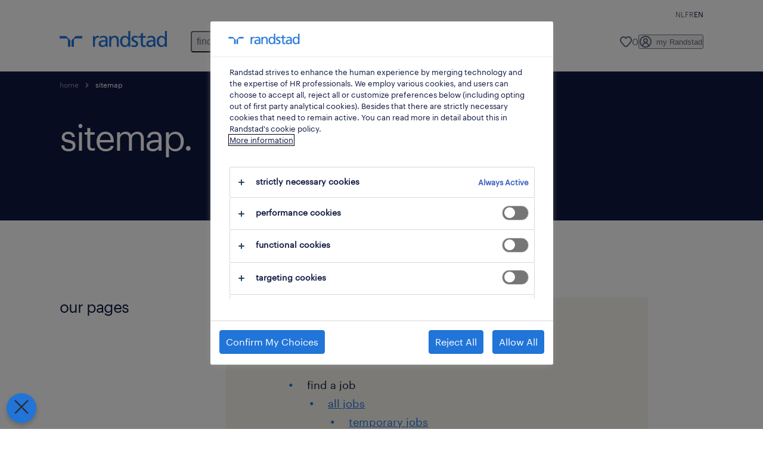

--- FILE ---
content_type: text/html
request_url: https://www.randstad.be/en/sitemap/
body_size: 20007
content:

<!DOCTYPE html>
<html lang="en" dir="ltr" prefix="og: https://ogp.me/ns#" class="opco-be-rs">
  <head>
    <meta charset="utf-8" />
<meta name="description" content="Find a job. Temporary staffing, permanent placement, consultants provided on site (Inhouse Services), seconded specialists (Professionals) and specialized HR solutions." />
<link rel="canonical" href="https://www.randstad.be/en/sitemap/" />
<meta name="robots" content="index, follow, max-image-preview:large" />
<meta name="google" content="VkAYKqgTNtxM8vKSpVwEPoc46Fx64G5rvwebsTc0AlA" />
<meta property="og:title" content="Sitemap" />
<meta property="og:description" content="Find a job. Temporary staffing, permanent placement, consultants provided on site (Inhouse Services), seconded specialists (Professionals) and specialized HR solutions." />
<meta name="twitter:description" content="Find a job. Temporary staffing, permanent placement, consultants provided on site (Inhouse Services), seconded specialists (Professionals) and specialized HR solutions." />
<meta name="twitter:title" content="Sitemap" />
<meta name="google-site-verification" content="sTPqi9N1io3_HU5Xyw09B0_6H1uoNMdLJjxfhyaeykk" />
<meta name="MobileOptimized" content="width" />
<meta name="HandheldFriendly" content="true" />
<meta name="viewport" content="width=device-width, initial-scale=1.0" />
<script type="application/ld+json">{
    "@context": "https://schema.org",
    "@graph": [
        {
            "@type": "WebPage",
            "breadcrumb": {
                "@type": "BreadcrumbList",
                "itemListElement": [
                    {
                        "@type": "ListItem",
                        "position": 1,
                        "name": "home",
                        "item": "https://www.randstad.be/en/"
                    },
                    {
                        "@type": "ListItem",
                        "position": 2,
                        "name": "sitemap",
                        "item": "https://www.randstad.be/en/sitemap/"
                    }
                ]
            },
            "author": {
                "@type": "Organization",
                "name": "Randstad",
                "url": "https://www.randstad.be/en/",
                "logo": {
                    "@type": "ImageObject",
                    "representativeOfPage": "True",
                    "url": "https://www.randstad.be/en/themes/custom/bluex/src/assets/img/logo-bluex.png"
                }
            }
        }
    ]
}</script>
<link rel="icon" href="/themes/custom/bluex/favicon.ico" type="image/vnd.microsoft.icon" />
<script>window.rbdCaptchaSiteKey = '6LdWliAoAAAAAIjA5Nx0AY8kqvz9eEfPjXjvfWw2'</script>
<script>window.rbdInvisibleCaptchaSiteKey = '6Ld4pLIbAAAAAPbcpPqv5iEEBi-eWtdHQ0DPFX7z'</script>
<script>window.captchaType = 'google_recaptcha'</script>
<script src="https://www.randstad.be/scripts/be-rs/global-datalayer.js"></script>
<script>
        window.dataLayer = window.dataLayer || [];
        var data = {"page":{"environment":"prd2","country":"BE-RS","language":"nl","type":"job_seeker_content"}};
        var isTalentFoundation = 1;
        if (!isTalentFoundation) {
          data.page.breadcrumb = JSON.parse(sessionStorage.getItem('breadcrumb')) || [];
        }
        var next_breadcrumb = JSON.parse(sessionStorage.getItem('breadcrumb')) || [];
        next_breadcrumb.push(data.page.type);
        sessionStorage.setItem('breadcrumb', JSON.stringify(next_breadcrumb));
        if (window.dataLayer[0] !== undefined) {
          window.dataLayer[0].page = data.page;
          if (data.ecommerce) {
             window.dataLayer[0].ecommerce = data.ecommerce;
          }
        }
        else {
          window.dataLayer.push(data);
        };</script>
<script>window.a2a_config=window.a2a_config||{};a2a_config.callbacks=[];a2a_config.overlays=[];a2a_config.templates={};</script>

		  <title>Sitemap | Randstad</title>
	    <link rel="preload" href="/themes/custom/bluex/dist/assets/font/Graphik-Regular.woff2" as="font" type="font/woff2" crossorigin />

    <link rel="stylesheet" media="all" href="/sites/default/files/css/css_C25Swr4-jmFuF5hruzM5Im2oRFrIs9CCScON-bcMZ-I.css?delta=0&amp;language=en&amp;theme=bluex&amp;include=eJx1jEEOwjAMBD_kxE-K7NRqA24SxS6C30NQkeDAaXZnpWU95I6rNiYNZCZuwG83hLKHSreykpdWoTdVXMbRSePMQUu9GgxeEkuasDxKd0OW8Ps4x0zd80b4lePJv_ulsSVSGf5RYMVlp44no2-yC9jDXhWZTJ5ig1EY" />
<link rel="stylesheet" media="all" href="/sites/default/files/css/css_yjk4-ZuZVVvHLqjdqF9gShMmLfDcyfmIRVXj3sUGAGM.css?delta=1&amp;language=en&amp;theme=bluex&amp;include=eJx1jEEOwjAMBD_kxE-K7NRqA24SxS6C30NQkeDAaXZnpWU95I6rNiYNZCZuwG83hLKHSreykpdWoTdVXMbRSePMQUu9GgxeEkuasDxKd0OW8Ps4x0zd80b4lePJv_ulsSVSGf5RYMVlp44no2-yC9jDXhWZTJ5ig1EY" />

    <script src="https://www.randstad.be/scripts/be-rs/gtm.js"></script>

    
  </head>
  <body class="path-sitemap">
    
<noscript>
      <style>
html:not(.js) .modal--navigation{visibility:visible;position:static}html:not(.js) .modal--navigation .modal__header{display:none}html:not(.js) .modal--navigation .modal__dialog::before{opacity:1;transform:translateY(0)}html:not(.js) .modal--navigation .modal__main{opacity:1;padding-bottom:12px;height:100%;margin-top:20px}html:not(.js) .modal--navigation .modal__main::after{transform:translateY(100%)}html:not(.js) .collapsible__content{max-height:100%}html:not(.js) .collapsible__button,html:not(.js) .collapsible__trigger.button,html:not(.js) .navigation__top .navigation__service{display:none}html:not(.js) .banner__slide.hidden{display:block!important}html:not(.js) .blog-overview__list{width:100%;display:block;margin-left:0!important;margin-right:0!important}html:not(.js) .blog-overview__list li{width:100%!important;margin-bottom:20px;padding:0!important}html:not(.js) .carousel-hidden{position:relative;visibility:visible;opacity:1}html:not(.js) .blog-overview--carousel .blog-overview__list:not(.slick-initialized){visibility:visible!important}

      </style>
</noscript>

    <noscript><iframe src="https://www.googletagmanager.com/ns.html?id=GTM-KHQRC2TM" height="0" width="0" sandbox></iframe></noscript>
      <div class="dialog-off-canvas-main-canvas" data-off-canvas-main-canvas>
    
<nav role="navigation" aria-label="Mega Menu"  id="block-bluex-megamenu">
        


<script type="application/json" id="mega-menu-navigation-props">
	{"items":[{"title":"find a job","children":[{"title":"all jobs","url":"\/en\/candidates\/jobs\/","children":[{"title":"temporary jobs","url":"\/en\/candidates\/jobs\/jt-temporary\/"},{"title":"temporary jobs to permanent jobs","url":"\/en\/candidates\/jobs\/jt-temporary-to-permanent\/"},{"title":"permanent jobs","url":"\/en\/candidates\/jobs\/jt-permanent\/"}]},{"title":"create profile","url":"\/en\/my-randstad\/register\/"}]},{"title":"candidates","children":[{"title":"career hub","url":"\/en\/career-hub\/","children":[{"title":"career advice","url":"\/en\/career-hub\/career-advice\/"},{"title":"training","url":"\/en\/candidates\/training\/"},{"title":"application tips","url":"\/en\/career-hub\/application-tips\/"},{"title":"returning to work","url":"\/en\/career-hub\/returning-to-work\/"}]},{"title":"operational","url":"\/en\/operational-career\/","children":[{"title":"construct","url":"\/en\/candidates\/areas-of-expertise\/construction\/"},{"title":"contact center","url":"\/en\/candidates\/areas-of-expertise\/contact-center\/"},{"title":"hospitality","url":"\/en\/candidates\/areas-of-expertise\/hospitality\/"},{"title":"industry","url":"\/en\/operational-career\/industry\/"},{"title":"logistics","url":"\/en\/candidates\/areas-of-expertise\/logistics\/"},{"title":"retail","url":"\/en\/candidates\/areas-of-expertise\/sales-promotion\/"},{"title":"technics","url":"\/en\/candidates\/areas-of-expertise\/high-technics\/"},{"title":"transport","url":"\/en\/candidates\/areas-of-expertise\/transport\/"}]},{"title":"professional","url":"\/en\/candidates\/professionals\/","children":[{"title":"engineering","url":"\/en\/candidates\/professionals\/engineering\/"},{"title":"finance and accounting","url":"\/en\/candidates\/professionals\/finance\/"},{"title":"healthcare","url":"\/en\/candidates\/professionals\/healthcare\/"},{"title":"HR","url":"\/en\/candidates\/professionals\/hr\/"},{"title":"life sciences","url":"\/en\/candidates\/professionals\/life-sciences\/"},{"title":"office and admin","url":"\/en\/candidates\/professionals\/office-administration-support\/"},{"title":"sales and marketing","url":"\/en\/candidates\/professionals\/sales-marketing\/"}]},{"title":"digital","url":"https:\/\/www.randstaddigital.be\/en\/","attributes":{"target":"_blank"}},{"title":"students","url":"\/en\/candidates\/student\/","children":[{"title":"all student jobs","url":"\/en\/candidates\/jobs\/jt-student\/"}]}]},{"title":"employers","children":[{"title":"our solutions","url":"\/en\/employers\/our-solutions\/","children":[{"title":"inhouse","url":"\/en\/employers\/our-solutions\/inhouse\/"},{"title":"interim management","url":"https:\/\/www.hudsonsolutions.com\/be-en\/services-tools\/recruitment-selection\/interim-management","attributes":{"target":"_blank"}},{"title":"online tools","url":"\/en\/employers\/our-solutions\/online-tools\/"},{"title":"trainings","url":"\/en\/employers\/trainings\/"},{"title":"public sector","url":"\/en\/employers\/areas-of-expertise\/public-sector\/"},{"title":"payrolling","url":"\/en\/employers\/our-solutions\/payrolling\/"},{"title":"recruitment services","url":"\/en\/employers\/our-solutions\/staff-recruitment\/"},{"title":"permanent recruitment","url":"\/en\/employers\/our-solutions\/permanent-recruitment\/"}]},{"title":"operational","url":"\/en\/operational-services\/","children":[{"title":"construct","url":"\/en\/employers\/areas-of-expertise\/construction\/"},{"title":"contact center","url":"\/en\/employers\/areas-of-expertise\/contact-center\/"},{"title":"hospitality","url":"\/en\/employers\/areas-of-expertise\/hospitality\/"},{"title":"industry","url":"\/en\/operational-services\/industry\/"},{"title":"logistics","url":"\/en\/employers\/areas-of-expertise\/logistics\/"},{"title":"retail ","url":"\/en\/employers\/areas-of-expertise\/sales-promotion\/"},{"title":"technics","url":"\/en\/employers\/areas-of-expertise\/high-technics\/"},{"title":"transport","url":"\/en\/employers\/areas-of-expertise\/transport\/"}]},{"title":"professional","url":"\/en\/employers\/our-solutions\/professionals\/","children":[{"title":"engineering","url":"\/en\/employers\/our-solutions\/professionals\/engineering\/"},{"title":"finance and accounting","url":"\/en\/employers\/our-solutions\/professionals\/finance\/"},{"title":"healthcare","url":"\/en\/employers\/our-solutions\/professionals\/healthcare\/"},{"title":"HR","url":"\/en\/employers\/our-solutions\/professionals\/hr\/"},{"title":"life sciences","url":"\/en\/employers\/our-solutions\/professionals\/life-sciences\/"},{"title":"office and admin support","url":"\/en\/employers\/our-solutions\/professionals\/office-administration-support\/"},{"title":"sales and marketing","url":"\/en\/employers\/our-solutions\/professionals\/sales-marketing\/"}]},{"title":"digital","url":"https:\/\/www.randstaddigital.be\/en\/","attributes":{"target":"_blank"}},{"title":"enterprise","url":"\/en\/employers\/our-solutions\/randstad-enterprise\/","children":[{"title":"career development","url":"https:\/\/www.randstadenterprise.com\/solutions\/talent-development\/career-coaching\/","attributes":{"target":"_blank"}},{"title":"employability","url":"https:\/\/www.randstadenterprise.com\/solutions\/talent-development\/employability\/","attributes":{"target":"_blank"}},{"title":"MSP","url":"https:\/\/www.randstadenterprise.com\/solutions\/talent-acquisition\/msp\/","attributes":{"target":"_blank"}},{"title":"outplacement","url":"https:\/\/www.randstadenterprise.com\/solutions\/talent-transition\/outplacement\/","attributes":{"target":"_blank"}},{"title":"RPO","url":"https:\/\/www.randstadenterprise.com\/solutions\/talent-acquisition\/rpo\/","attributes":{"target":"_blank"}},{"title":"talent advisory","url":"https:\/\/www.randstadenterprise.com\/advisory","attributes":{"target":"_blank"}}]},{"title":"get started","url":"\/en\/employers\/","children":[{"title":"employee request","url":"\/en\/employers\/find-an-employee\/"},{"title":"why randstad","url":"\/en\/employers\/why-randstad\/"}]}]},{"title":"workforce 360","children":[{"title":"hr insights","url":"\/en\/workforce360\/","children":[{"title":"all articles","url":"\/en\/workforce360\/archive\/"},{"title":"employer branding","url":"\/en\/workforce360\/archive\/employer-branding\/"},{"title":"flexilibity and labour market","url":"\/en\/workforce360\/archive\/flexibility-%26-labour-market\/"},{"title":"talent management","url":"\/en\/workforce360\/strategic-talent-management\/"}]},{"title":"employer brand","url":"\/en\/workforce360\/employer-brand\/","children":[{"title":"consultancy","url":"\/en\/workforce360\/employer-brand\/advice\/"}]},{"title":"study","url":"\/en\/workforce360\/studies\/"}]},{"title":"about us","children":[{"title":"who we are","url":"\/en\/about-us\/","children":[{"title":"sustainability","url":"\/en\/about-us\/sustainability\/"},{"title":"news","url":"\/en\/about-us\/press\/"},{"title":"our history","url":"\/en\/about-us\/our-history\/"},{"title":"press contact","url":"\/en\/about-us\/contact\/"},{"title":"vision","url":"\/en\/about-us\/vision\/"}]},{"title":"work at randstad","url":"\/en\/about-us\/work-at-randstad\/","children":[{"title":"randstad as an employer","url":"\/en\/about-us\/work-at-randstad\/randstad-employer\/"},{"title":"internship","url":"\/en\/about-us\/work-at-randstad\/internship\/"}]},{"title":"our branches","url":"\/en\/branches\/"}]}],"aria":{"navigation":{"menu":"menu","navigation":"navigation","close":"close"},"megaMenu":{"main":"main","close":"close menu"}},"logo":{"title":"Randstad","href":"\/en\/"},"utilityItems":[],"languages":[{"language":"NL","url":"\/sitemap\/","isActive":false},{"language":"FR","url":"\/fr\/sitemap\/","isActive":false},{"language":"EN","url":"\/en\/sitemap\/","isActive":true}],"myRandstad":{"text":"my Randstad","href":"\/en\/my-randstad","popoverTrigger":"login-popover","popoverAlways":true},"savedJobs":{"text":"0","href":"\/my-randstad\/saved-jobs\/"},"clientLogin":null}
</script>

<div data-rel-component="navigation" data-rel-component-props-id="mega-menu-navigation-props"><div class="rel_base rel_c_megamenu rel_relative rel_z-10 rel_bg-default lg:rel_flex lg:rel_items-center" data-rel-theme="light-default"><div class="lg:rel_container lg:rel_mx-auto lg:rel_grid lg:rel_grid-cols-[1fr_min-content] lg:rel_flex-wrap xl:rel_flex max-lg:[&_a]:rel_no-underline" style="overflow:hidden;visibility:hidden"><div class="rel_w-full lg:rel_pb-6 lg:rel_pt-2"><div class="rel_mx-auto rel_hidden rel_gap-x-6 rel_pb-1 rel_pt-2 rel_text-link-xs lg:rel_flex lg:rel_w-full lg:rel_justify-end"></div><div class="rel_box-content rel_flex rel_items-center rel_gap-x-2 rel_py-3 max-lg:rel_pl-6 max-lg:rel_pr-4 lg:rel_grid lg:rel_grid-cols-[auto_minmax(min-content,1fr)_auto] lg:rel_gap-0 lg:rel_border-none lg:rel_pt-4 lg:rel_pb-2"><div class="rel_inline-flex lg:rel_self-start lg:rel_pr-10"><a href="/en/" class="rel_c_megamenu__logo-link rel_inline-flex rel_object-left lg:rel_flex-shrink-0 lg:rel_self-start"><svg xmlns="http://www.w3.org/2000/svg" viewbox="0 0 205 30.64"><title>randstad</title><path d="M15.95,30.32H20.5V18.87a2.26,2.26,0,0,0-.67-1.62l-6.75-6.75a2.25,2.25,0,0,0-1.62-.67H0v4.56H12.53a3.42,3.42,0,0,1,3.42,3.42Z" transform="translate(0 -0.18)"></path><path d="M27.28,30.32H22.72V18.87a2.26,2.26,0,0,1,.67-1.62l6.75-6.75a2.25,2.25,0,0,1,1.62-.67H43.22v4.56H30.69a3.42,3.42,0,0,0-3.42,3.42Z" transform="translate(0 -0.18)"></path><path d="M63.8,9.82h3.52V13h.08a6.24,6.24,0,0,1,5.34-3.66,10.69,10.69,0,0,1,2.49.28V13a5.6,5.6,0,0,0-2.09-.36c-3.38,0-5.59,3.22-5.59,8.37v9.33H63.8Z" transform="translate(0 -0.18)"></path><path d="M179.24,22.35c0,3.09-2,5.44-5.7,5.44-1.72,0-3.81-1.18-3.81-3.36,0-3.65,5.06-4,7.1-4,.8,0,1.6.08,2.41.08Zm-11-7.87a9.52,9.52,0,0,1,5.94-2.13c3.77,0,5.05,1.84,5.05,5.38-1.48-.08-2.53-.08-4-.08-3.89,0-9.52,1.6-9.52,6.75,0,4.5,3.1,6.42,7.51,6.42a7.6,7.6,0,0,0,6.34-3.11h.08v2.61H183V17.79c0-5.6-2.36-8.47-8.21-8.47A13.1,13.1,0,0,0,168,11.24Z" transform="translate(0 -0.18)"></path><path d="M88,22.35c0,3.09-2,5.44-5.7,5.44-1.73,0-3.81-1.18-3.81-3.36,0-3.65,5.06-4,7.1-4,.8,0,1.6.08,2.41.08ZM77,14.48A9.52,9.52,0,0,1,83,12.35c3.77,0,5.06,1.84,5.06,5.38-1.48-.08-2.53-.08-4-.08-3.89,0-9.52,1.6-9.52,6.75,0,4.5,3.1,6.42,7.51,6.42a7.6,7.6,0,0,0,6.34-3.11h.08v2.61H91.8V17.79c0-5.6-2.36-8.47-8.21-8.47a13.1,13.1,0,0,0-6.74,1.92Z" transform="translate(0 -0.18)"></path><path d="M94.88,9.82h3.64V13h.08a7.39,7.39,0,0,1,6.73-3.72c5.31,0,7.66,3.28,7.66,8.79V30.32h-3.76V19.69c0-4.79-1-7.13-4.35-7.33-4.31,0-6.24,3.47-6.24,8.48v9.48H94.88Z" transform="translate(0 -0.18)"></path><path d="M137.55,26.33a10.06,10.06,0,0,0,4.7,1.45c1.72,0,3.85-.73,3.85-2.95,0-3.76-8.87-3.43-8.87-9.21,0-4.27,3.18-6.31,7.23-6.31a15.49,15.49,0,0,1,4.7.81l-.32,3.27a11,11,0,0,0-4-1.05c-1.92,0-3.61.81-3.61,2.51,0,4.2,8.87,3,8.87,9.58,0,4.39-3.5,6.39-7.15,6.39a11.84,11.84,0,0,1-5.62-1.12Z" transform="translate(0 -0.18)"></path><path d="M164.48,12.85h-5.43V24.11c0,2.38,1.45,3.67,3.17,3.67a4.65,4.65,0,0,0,2.57-.73v3.2a11.94,11.94,0,0,1-3.21.56c-3.89,0-6.29-1.83-6.29-5.94v-12h-4.62v-3h4.62V5.08l3.76-1.2V9.82h5.43Z" transform="translate(0 -0.18)"></path><path d="M189.56,20c-.08-3.76,1.53-7.64,5.62-7.64s6.06,3.92,6.06,7.76c0,3.43-1.77,7.68-6,7.68C191.17,27.79,189.48,23.22,189.56,20ZM201.4,30.32H205V.18h-3.76V12.6h-.08C200,10.72,198,9.32,194.38,9.32c-5.94,0-8.84,4.85-8.84,10.37s2.61,11.13,8.8,11.13a8.22,8.22,0,0,0,7-3.36h.08Z" transform="translate(0 -0.18)"></path><path d="M119.57,20c-.08-3.76,1.53-7.64,5.62-7.64s6.06,3.92,6.06,7.76c0,3.43-1.77,7.68-6,7.68C121.17,27.79,119.48,23.22,119.57,20Zm11.84,10.33H135V.18h-3.76V12.6h-.08C130,10.72,128,9.32,124.38,9.32c-5.94,0-8.84,4.85-8.84,10.37s2.61,11.13,8.8,11.13a8.22,8.22,0,0,0,7-3.36h.08Z" transform="translate(0 -0.18)"></path></svg></a></div><div class="rel_hidden lg:rel_block"><div class="lg:rel_inline-flex"><nav aria-label="main" ><ul class="rel_flex rel_flex-col lg:rel_flex-row lg:rel_gap-2"><li><button aria-haspopup="true" aria-expanded="false" class="rel_c_megamenu__l1-btn rel_group">find a job<span class="rel_c_megamenu__btn-icon-wrap"><svg viewbox="0 0 20 20" xmlns="http://www.w3.org/2000/svg" aria-hidden="true" class="rel_c_megamenu__btn-icon rel_c_megamenu__l1-btn-icon"><path d="M18,6.5c0,0.3-0.1,0.5-0.3,0.7l-7,7c-0.4,0.4-1,0.4-1.4,0l-7-7c-0.4-0.4-0.4-1,0-1.4c0.4-0.4,1-0.4,1.4,0l6.3,6.3l6.3-6.3c0.4-0.4,1-0.4,1.4,0C17.9,6,18,6.2,18,6.5"></path></svg></span></button><div class="rel_fixed rel_left-0 rel_hidden rel_h-full rel_w-full lg:rel_mt-3"></div><div class="rel_c_megamenu__menu rel_hidden lg:rel_-mt-6" data-rel-mega-menu="true"><div class="rel_relative rel_w-full lg:rel_container lg:rel_mx-auto"><div class="rel_sticky rel_top-0 rel_h-px rel_border-t rel_border-default max-lg:rel_hidden"></div><div class="lg:rel_flex lg:rel_gap-x-1"><div class="rel_order-2 rel_hidden rel_flex-shrink-0 lg:rel_block"><button type="button" aria-label="close menu" class="rel_c_megamenu__close-btn"><span class="rel_size-[20px]"><svg viewbox="0 0 20 20" xmlns="http://www.w3.org/2000/svg" aria-hidden="true" class="rel_fill-icon-on-bg-tertiary-idle"><path d="M11.4141,10 L17.7071,3.707 C18.0981,3.316 18.0981,2.684 17.7071,2.293 C17.3161,1.902 16.6841,1.902 16.2931,2.293 L10.0001,8.586 L3.7071,2.293 C3.3161,1.902 2.6841,1.902 2.2931,2.293 C1.9021,2.684 1.9021,3.316 2.2931,3.707 L8.5861,10 L2.2931,16.293 C1.9021,16.684 1.9021,17.316 2.2931,17.707 C2.4881,17.902 2.7441,18 3.0001,18 C3.2561,18 3.5121,17.902 3.7071,17.707 L10.0001,11.414 L16.2931,17.707 C16.4881,17.902 16.7441,18 17.0001,18 C17.2561,18 17.5121,17.902 17.7071,17.707 C18.0981,17.316 18.0981,16.683 17.7071,16.292 L11.4141,10 Z"></path></svg></span></button></div><ul class="rel_c_megamenu__menu-list"><li class="rel_c_megamenu__menu-item"><a href="/en/candidates/jobs/" class="rel_c_megamenu__l2-link" >all jobs</a><ul class="rel_flex rel_flex-col rel_c_megamenu__l3-list"><li><a href="/en/candidates/jobs/jt-temporary/" class="rel_c_megamenu__l4-link">temporary jobs</a></li><li><a href="/en/candidates/jobs/jt-temporary-to-permanent/" class="rel_c_megamenu__l4-link">temporary jobs to permanent jobs</a></li><li><a href="/en/candidates/jobs/jt-permanent/" class="rel_c_megamenu__l4-link">permanent jobs</a></li></ul></li><li class="rel_c_megamenu__menu-item"><a href="/en/my-randstad/register/" class="rel_c_megamenu__l2-link" >create profile</a></li></ul></div></div></div><div class="rel_my-1 rel_border-b rel_border-default lg:rel_hidden"></div></li><li><button aria-haspopup="true" aria-expanded="false" class="rel_c_megamenu__l1-btn rel_group">candidates<span class="rel_c_megamenu__btn-icon-wrap"><svg viewbox="0 0 20 20" xmlns="http://www.w3.org/2000/svg" aria-hidden="true" class="rel_c_megamenu__btn-icon rel_c_megamenu__l1-btn-icon"><path d="M18,6.5c0,0.3-0.1,0.5-0.3,0.7l-7,7c-0.4,0.4-1,0.4-1.4,0l-7-7c-0.4-0.4-0.4-1,0-1.4c0.4-0.4,1-0.4,1.4,0l6.3,6.3l6.3-6.3c0.4-0.4,1-0.4,1.4,0C17.9,6,18,6.2,18,6.5"></path></svg></span></button><div class="rel_fixed rel_left-0 rel_hidden rel_h-full rel_w-full lg:rel_mt-3"></div><div class="rel_c_megamenu__menu rel_hidden lg:rel_-mt-6" data-rel-mega-menu="true"><div class="rel_relative rel_w-full lg:rel_container lg:rel_mx-auto"><div class="rel_sticky rel_top-0 rel_h-px rel_border-t rel_border-default max-lg:rel_hidden"></div><div class="lg:rel_flex lg:rel_gap-x-1"><div class="rel_order-2 rel_hidden rel_flex-shrink-0 lg:rel_block"><button type="button" aria-label="close menu" class="rel_c_megamenu__close-btn"><span class="rel_size-[20px]"><svg viewbox="0 0 20 20" xmlns="http://www.w3.org/2000/svg" aria-hidden="true" class="rel_fill-icon-on-bg-tertiary-idle"><path d="M11.4141,10 L17.7071,3.707 C18.0981,3.316 18.0981,2.684 17.7071,2.293 C17.3161,1.902 16.6841,1.902 16.2931,2.293 L10.0001,8.586 L3.7071,2.293 C3.3161,1.902 2.6841,1.902 2.2931,2.293 C1.9021,2.684 1.9021,3.316 2.2931,3.707 L8.5861,10 L2.2931,16.293 C1.9021,16.684 1.9021,17.316 2.2931,17.707 C2.4881,17.902 2.7441,18 3.0001,18 C3.2561,18 3.5121,17.902 3.7071,17.707 L10.0001,11.414 L16.2931,17.707 C16.4881,17.902 16.7441,18 17.0001,18 C17.2561,18 17.5121,17.902 17.7071,17.707 C18.0981,17.316 18.0981,16.683 17.7071,16.292 L11.4141,10 Z"></path></svg></span></button></div><ul class="rel_c_megamenu__menu-list"><li class="rel_c_megamenu__menu-item"><a href="/en/career-hub/" class="rel_c_megamenu__l2-link" >career hub</a><ul class="rel_flex rel_flex-col rel_c_megamenu__l3-list"><li><a href="/en/career-hub/career-advice/" class="rel_c_megamenu__l4-link">career advice</a></li><li><a href="/en/candidates/training/" class="rel_c_megamenu__l4-link">training</a></li><li><a href="/en/career-hub/application-tips/" class="rel_c_megamenu__l4-link">application tips</a></li><li><a href="/en/career-hub/returning-to-work/" class="rel_c_megamenu__l4-link">returning to work</a></li></ul></li><li class="rel_c_megamenu__menu-item"><a href="/en/operational-career/" class="rel_c_megamenu__l2-link" >operational</a><ul class="rel_flex rel_flex-col rel_c_megamenu__l3-list"><li><a href="/en/candidates/areas-of-expertise/construction/" class="rel_c_megamenu__l4-link">construct</a></li><li><a href="/en/candidates/areas-of-expertise/contact-center/" class="rel_c_megamenu__l4-link">contact center</a></li><li><a href="/en/candidates/areas-of-expertise/hospitality/" class="rel_c_megamenu__l4-link">hospitality</a></li><li><a href="/en/operational-career/industry/" class="rel_c_megamenu__l4-link">industry</a></li><li><a href="/en/candidates/areas-of-expertise/logistics/" class="rel_c_megamenu__l4-link">logistics</a></li><li><a href="/en/candidates/areas-of-expertise/sales-promotion/" class="rel_c_megamenu__l4-link">retail</a></li><li><a href="/en/candidates/areas-of-expertise/high-technics/" class="rel_c_megamenu__l4-link">technics</a></li><li><a href="/en/candidates/areas-of-expertise/transport/" class="rel_c_megamenu__l4-link">transport</a></li></ul></li><li class="rel_c_megamenu__menu-item"><a href="/en/candidates/professionals/" class="rel_c_megamenu__l2-link" >professional</a><ul class="rel_flex rel_flex-col rel_c_megamenu__l3-list"><li><a href="/en/candidates/professionals/engineering/" class="rel_c_megamenu__l4-link">engineering</a></li><li><a href="/en/candidates/professionals/finance/" class="rel_c_megamenu__l4-link">finance and accounting</a></li><li><a href="/en/candidates/professionals/healthcare/" class="rel_c_megamenu__l4-link">healthcare</a></li><li><a href="/en/candidates/professionals/hr/" class="rel_c_megamenu__l4-link">HR</a></li><li><a href="/en/candidates/professionals/life-sciences/" class="rel_c_megamenu__l4-link">life sciences</a></li><li><a href="/en/candidates/professionals/office-administration-support/" class="rel_c_megamenu__l4-link">office and admin</a></li><li><a href="/en/candidates/professionals/sales-marketing/" class="rel_c_megamenu__l4-link">sales and marketing</a></li></ul></li><li class="rel_c_megamenu__menu-item"><a href="https://www.randstaddigital.be/en/" class="rel_c_megamenu__l2-link"  target="_blank" >digital</a></li><li class="rel_c_megamenu__menu-item"><a href="/en/candidates/student/" class="rel_c_megamenu__l2-link" >students</a><ul class="rel_flex rel_flex-col rel_c_megamenu__l3-list"><li><a href="/en/candidates/jobs/jt-student/" class="rel_c_megamenu__l4-link">all student jobs</a></li></ul></li></ul></div></div></div><div class="rel_my-1 rel_border-b rel_border-default lg:rel_hidden"></div></li><li><button aria-haspopup="true" aria-expanded="false" class="rel_c_megamenu__l1-btn rel_group">employers<span class="rel_c_megamenu__btn-icon-wrap"><svg viewbox="0 0 20 20" xmlns="http://www.w3.org/2000/svg" aria-hidden="true" class="rel_c_megamenu__btn-icon rel_c_megamenu__l1-btn-icon"><path d="M18,6.5c0,0.3-0.1,0.5-0.3,0.7l-7,7c-0.4,0.4-1,0.4-1.4,0l-7-7c-0.4-0.4-0.4-1,0-1.4c0.4-0.4,1-0.4,1.4,0l6.3,6.3l6.3-6.3c0.4-0.4,1-0.4,1.4,0C17.9,6,18,6.2,18,6.5"></path></svg></span></button><div class="rel_fixed rel_left-0 rel_hidden rel_h-full rel_w-full lg:rel_mt-3"></div><div class="rel_c_megamenu__menu rel_hidden lg:rel_-mt-6" data-rel-mega-menu="true"><div class="rel_relative rel_w-full lg:rel_container lg:rel_mx-auto"><div class="rel_sticky rel_top-0 rel_h-px rel_border-t rel_border-default max-lg:rel_hidden"></div><div class="lg:rel_flex lg:rel_gap-x-1"><div class="rel_order-2 rel_hidden rel_flex-shrink-0 lg:rel_block"><button type="button" aria-label="close menu" class="rel_c_megamenu__close-btn"><span class="rel_size-[20px]"><svg viewbox="0 0 20 20" xmlns="http://www.w3.org/2000/svg" aria-hidden="true" class="rel_fill-icon-on-bg-tertiary-idle"><path d="M11.4141,10 L17.7071,3.707 C18.0981,3.316 18.0981,2.684 17.7071,2.293 C17.3161,1.902 16.6841,1.902 16.2931,2.293 L10.0001,8.586 L3.7071,2.293 C3.3161,1.902 2.6841,1.902 2.2931,2.293 C1.9021,2.684 1.9021,3.316 2.2931,3.707 L8.5861,10 L2.2931,16.293 C1.9021,16.684 1.9021,17.316 2.2931,17.707 C2.4881,17.902 2.7441,18 3.0001,18 C3.2561,18 3.5121,17.902 3.7071,17.707 L10.0001,11.414 L16.2931,17.707 C16.4881,17.902 16.7441,18 17.0001,18 C17.2561,18 17.5121,17.902 17.7071,17.707 C18.0981,17.316 18.0981,16.683 17.7071,16.292 L11.4141,10 Z"></path></svg></span></button></div><ul class="rel_c_megamenu__menu-list"><li class="rel_c_megamenu__menu-item"><a href="/en/employers/our-solutions/" class="rel_c_megamenu__l2-link" >our solutions</a><ul class="rel_flex rel_flex-col rel_c_megamenu__l3-list"><li><a href="/en/employers/our-solutions/inhouse/" class="rel_c_megamenu__l4-link">inhouse</a></li><li><a href="https://www.hudsonsolutions.com/be-en/services-tools/recruitment-selection/interim-management" class="rel_c_megamenu__l4-link" target="_blank" >interim management</a></li><li><a href="/en/employers/our-solutions/online-tools/" class="rel_c_megamenu__l4-link">online tools</a></li><li><a href="/en/employers/trainings/" class="rel_c_megamenu__l4-link">trainings</a></li><li><a href="/en/employers/areas-of-expertise/public-sector/" class="rel_c_megamenu__l4-link">public sector</a></li><li><a href="/en/employers/our-solutions/payrolling/" class="rel_c_megamenu__l4-link">payrolling</a></li><li><a href="/en/employers/our-solutions/staff-recruitment/" class="rel_c_megamenu__l4-link">recruitment services</a></li><li><a href="/en/employers/our-solutions/permanent-recruitment/" class="rel_c_megamenu__l4-link">permanent recruitment</a></li></ul></li><li class="rel_c_megamenu__menu-item"><a href="/en/operational-services/" class="rel_c_megamenu__l2-link" >operational</a><ul class="rel_flex rel_flex-col rel_c_megamenu__l3-list"><li><a href="/en/employers/areas-of-expertise/construction/" class="rel_c_megamenu__l4-link">construct</a></li><li><a href="/en/employers/areas-of-expertise/contact-center/" class="rel_c_megamenu__l4-link">contact center</a></li><li><a href="/en/employers/areas-of-expertise/hospitality/" class="rel_c_megamenu__l4-link">hospitality</a></li><li><a href="/en/operational-services/industry/" class="rel_c_megamenu__l4-link">industry</a></li><li><a href="/en/employers/areas-of-expertise/logistics/" class="rel_c_megamenu__l4-link">logistics</a></li><li><a href="/en/employers/areas-of-expertise/sales-promotion/" class="rel_c_megamenu__l4-link">retail </a></li><li><a href="/en/employers/areas-of-expertise/high-technics/" class="rel_c_megamenu__l4-link">technics</a></li><li><a href="/en/employers/areas-of-expertise/transport/" class="rel_c_megamenu__l4-link">transport</a></li></ul></li><li class="rel_c_megamenu__menu-item"><a href="/en/employers/our-solutions/professionals/" class="rel_c_megamenu__l2-link" >professional</a><ul class="rel_flex rel_flex-col rel_c_megamenu__l3-list"><li><a href="/en/employers/our-solutions/professionals/engineering/" class="rel_c_megamenu__l4-link">engineering</a></li><li><a href="/en/employers/our-solutions/professionals/finance/" class="rel_c_megamenu__l4-link">finance and accounting</a></li><li><a href="/en/employers/our-solutions/professionals/healthcare/" class="rel_c_megamenu__l4-link">healthcare</a></li><li><a href="/en/employers/our-solutions/professionals/hr/" class="rel_c_megamenu__l4-link">HR</a></li><li><a href="/en/employers/our-solutions/professionals/life-sciences/" class="rel_c_megamenu__l4-link">life sciences</a></li><li><a href="/en/employers/our-solutions/professionals/office-administration-support/" class="rel_c_megamenu__l4-link">office and admin support</a></li><li><a href="/en/employers/our-solutions/professionals/sales-marketing/" class="rel_c_megamenu__l4-link">sales and marketing</a></li></ul></li><li class="rel_c_megamenu__menu-item"><a href="https://www.randstaddigital.be/en/" class="rel_c_megamenu__l2-link"  target="_blank" >digital</a></li><li class="rel_c_megamenu__menu-item"><a href="/en/employers/our-solutions/randstad-enterprise/" class="rel_c_megamenu__l2-link" >enterprise</a><ul class="rel_flex rel_flex-col rel_c_megamenu__l3-list"><li><a href="https://www.randstadenterprise.com/solutions/talent-development/career-coaching/" class="rel_c_megamenu__l4-link" target="_blank" >career development</a></li><li><a href="https://www.randstadenterprise.com/solutions/talent-development/employability/" class="rel_c_megamenu__l4-link" target="_blank" >employability</a></li><li><a href="https://www.randstadenterprise.com/solutions/talent-acquisition/msp/" class="rel_c_megamenu__l4-link" target="_blank" >MSP</a></li><li><a href="https://www.randstadenterprise.com/solutions/talent-transition/outplacement/" class="rel_c_megamenu__l4-link" target="_blank" >outplacement</a></li><li><a href="https://www.randstadenterprise.com/solutions/talent-acquisition/rpo/" class="rel_c_megamenu__l4-link" target="_blank" >RPO</a></li><li><a href="https://www.randstadenterprise.com/advisory" class="rel_c_megamenu__l4-link" target="_blank" >talent advisory</a></li></ul></li><li class="rel_c_megamenu__menu-item"><a href="/en/employers/" class="rel_c_megamenu__l2-link" >get started</a><ul class="rel_flex rel_flex-col rel_c_megamenu__l3-list"><li><a href="/en/employers/find-an-employee/" class="rel_c_megamenu__l4-link">employee request</a></li><li><a href="/en/employers/why-randstad/" class="rel_c_megamenu__l4-link">why randstad</a></li></ul></li></ul></div></div></div><div class="rel_my-1 rel_border-b rel_border-default lg:rel_hidden"></div></li><li><button aria-haspopup="true" aria-expanded="false" class="rel_c_megamenu__l1-btn rel_group">workforce 360<span class="rel_c_megamenu__btn-icon-wrap"><svg viewbox="0 0 20 20" xmlns="http://www.w3.org/2000/svg" aria-hidden="true" class="rel_c_megamenu__btn-icon rel_c_megamenu__l1-btn-icon"><path d="M18,6.5c0,0.3-0.1,0.5-0.3,0.7l-7,7c-0.4,0.4-1,0.4-1.4,0l-7-7c-0.4-0.4-0.4-1,0-1.4c0.4-0.4,1-0.4,1.4,0l6.3,6.3l6.3-6.3c0.4-0.4,1-0.4,1.4,0C17.9,6,18,6.2,18,6.5"></path></svg></span></button><div class="rel_fixed rel_left-0 rel_hidden rel_h-full rel_w-full lg:rel_mt-3"></div><div class="rel_c_megamenu__menu rel_hidden lg:rel_-mt-6" data-rel-mega-menu="true"><div class="rel_relative rel_w-full lg:rel_container lg:rel_mx-auto"><div class="rel_sticky rel_top-0 rel_h-px rel_border-t rel_border-default max-lg:rel_hidden"></div><div class="lg:rel_flex lg:rel_gap-x-1"><div class="rel_order-2 rel_hidden rel_flex-shrink-0 lg:rel_block"><button type="button" aria-label="close menu" class="rel_c_megamenu__close-btn"><span class="rel_size-[20px]"><svg viewbox="0 0 20 20" xmlns="http://www.w3.org/2000/svg" aria-hidden="true" class="rel_fill-icon-on-bg-tertiary-idle"><path d="M11.4141,10 L17.7071,3.707 C18.0981,3.316 18.0981,2.684 17.7071,2.293 C17.3161,1.902 16.6841,1.902 16.2931,2.293 L10.0001,8.586 L3.7071,2.293 C3.3161,1.902 2.6841,1.902 2.2931,2.293 C1.9021,2.684 1.9021,3.316 2.2931,3.707 L8.5861,10 L2.2931,16.293 C1.9021,16.684 1.9021,17.316 2.2931,17.707 C2.4881,17.902 2.7441,18 3.0001,18 C3.2561,18 3.5121,17.902 3.7071,17.707 L10.0001,11.414 L16.2931,17.707 C16.4881,17.902 16.7441,18 17.0001,18 C17.2561,18 17.5121,17.902 17.7071,17.707 C18.0981,17.316 18.0981,16.683 17.7071,16.292 L11.4141,10 Z"></path></svg></span></button></div><ul class="rel_c_megamenu__menu-list"><li class="rel_c_megamenu__menu-item"><a href="/en/workforce360/" class="rel_c_megamenu__l2-link" >hr insights</a><ul class="rel_flex rel_flex-col rel_c_megamenu__l3-list"><li><a href="/en/workforce360/archive/" class="rel_c_megamenu__l4-link">all articles</a></li><li><a href="/en/workforce360/archive/employer-branding/" class="rel_c_megamenu__l4-link">employer branding</a></li><li><a href="/en/workforce360/archive/flexibility-%26-labour-market/" class="rel_c_megamenu__l4-link">flexilibity and labour market</a></li><li><a href="/en/workforce360/strategic-talent-management/" class="rel_c_megamenu__l4-link">talent management</a></li></ul></li><li class="rel_c_megamenu__menu-item"><a href="/en/workforce360/employer-brand/" class="rel_c_megamenu__l2-link" >employer brand</a><ul class="rel_flex rel_flex-col rel_c_megamenu__l3-list"><li><a href="/en/workforce360/employer-brand/advice/" class="rel_c_megamenu__l4-link">consultancy</a></li></ul></li><li class="rel_c_megamenu__menu-item"><a href="/en/workforce360/studies/" class="rel_c_megamenu__l2-link" >study</a></li></ul></div></div></div><div class="rel_my-1 rel_border-b rel_border-default lg:rel_hidden"></div></li><li><button aria-haspopup="true" aria-expanded="false" class="rel_c_megamenu__l1-btn rel_group">about us<span class="rel_c_megamenu__btn-icon-wrap"><svg viewbox="0 0 20 20" xmlns="http://www.w3.org/2000/svg" aria-hidden="true" class="rel_c_megamenu__btn-icon rel_c_megamenu__l1-btn-icon"><path d="M18,6.5c0,0.3-0.1,0.5-0.3,0.7l-7,7c-0.4,0.4-1,0.4-1.4,0l-7-7c-0.4-0.4-0.4-1,0-1.4c0.4-0.4,1-0.4,1.4,0l6.3,6.3l6.3-6.3c0.4-0.4,1-0.4,1.4,0C17.9,6,18,6.2,18,6.5"></path></svg></span></button><div class="rel_fixed rel_left-0 rel_hidden rel_h-full rel_w-full lg:rel_mt-3"></div><div class="rel_c_megamenu__menu rel_hidden lg:rel_-mt-6" data-rel-mega-menu="true"><div class="rel_relative rel_w-full lg:rel_container lg:rel_mx-auto"><div class="rel_sticky rel_top-0 rel_h-px rel_border-t rel_border-default max-lg:rel_hidden"></div><div class="lg:rel_flex lg:rel_gap-x-1"><div class="rel_order-2 rel_hidden rel_flex-shrink-0 lg:rel_block"><button type="button" aria-label="close menu" class="rel_c_megamenu__close-btn"><span class="rel_size-[20px]"><svg viewbox="0 0 20 20" xmlns="http://www.w3.org/2000/svg" aria-hidden="true" class="rel_fill-icon-on-bg-tertiary-idle"><path d="M11.4141,10 L17.7071,3.707 C18.0981,3.316 18.0981,2.684 17.7071,2.293 C17.3161,1.902 16.6841,1.902 16.2931,2.293 L10.0001,8.586 L3.7071,2.293 C3.3161,1.902 2.6841,1.902 2.2931,2.293 C1.9021,2.684 1.9021,3.316 2.2931,3.707 L8.5861,10 L2.2931,16.293 C1.9021,16.684 1.9021,17.316 2.2931,17.707 C2.4881,17.902 2.7441,18 3.0001,18 C3.2561,18 3.5121,17.902 3.7071,17.707 L10.0001,11.414 L16.2931,17.707 C16.4881,17.902 16.7441,18 17.0001,18 C17.2561,18 17.5121,17.902 17.7071,17.707 C18.0981,17.316 18.0981,16.683 17.7071,16.292 L11.4141,10 Z"></path></svg></span></button></div><ul class="rel_c_megamenu__menu-list"><li class="rel_c_megamenu__menu-item"><a href="/en/about-us/" class="rel_c_megamenu__l2-link" >who we are</a><ul class="rel_flex rel_flex-col rel_c_megamenu__l3-list"><li><a href="/en/about-us/sustainability/" class="rel_c_megamenu__l4-link">sustainability</a></li><li><a href="/en/about-us/press/" class="rel_c_megamenu__l4-link">news</a></li><li><a href="/en/about-us/our-history/" class="rel_c_megamenu__l4-link">our history</a></li><li><a href="/en/about-us/contact/" class="rel_c_megamenu__l4-link">press contact</a></li><li><a href="/en/about-us/vision/" class="rel_c_megamenu__l4-link">vision</a></li></ul></li><li class="rel_c_megamenu__menu-item"><a href="/en/about-us/work-at-randstad/" class="rel_c_megamenu__l2-link" >work at randstad</a><ul class="rel_flex rel_flex-col rel_c_megamenu__l3-list"><li><a href="/en/about-us/work-at-randstad/randstad-employer/" class="rel_c_megamenu__l4-link">randstad as an employer</a></li><li><a href="/en/about-us/work-at-randstad/internship/" class="rel_c_megamenu__l4-link">internship</a></li></ul></li><li class="rel_c_megamenu__menu-item"><a href="/en/branches/" class="rel_c_megamenu__l2-link" >our branches</a></li></ul></div></div></div><div class="rel_my-1 rel_border-b rel_border-default lg:rel_hidden"></div></li></ul></nav></div></div><div class="rel_ml-auto rel_flex rel_items-center rel_gap-1 lg:rel_pl-6"><ul class="rel_inline-flex rel_items-center rel_gap-1 rel_text-paragraph-md lg:rel_gap-x-4 [&_a]:rel_no-underline [&_a]:rel_decoration-inherit"><li class="rel_flex" data-rel-saved-jobs=""><a href="/my-randstad/saved-jobs/" class="rel_group rel_inline-flex rel_items-center rel_whitespace-nowrap rel_p-2 !rel_text-on-bg-tertiary-idle lg:rel_gap-x-1 lg:rel_p-0 lg:!rel_text-on-bg-default-subtle lg:hover:!rel_text-on-bg-default-default max-lg:[&_span:nth-child(2)]:rel_sr-only"><span class="rel_size-[20px]"><svg viewbox="0 0 20 20" class="rel_c_megamenu__action-icon lg:rel_fill-icon-on-bg-default-subtle lg:group-hover:rel_fill-icon-on-bg-default-default" xmlns="http://www.w3.org/2000/svg" aria-hidden="true"><path d="M9.99646 16.9998C10.5475 17.0168 11.0485 16.6808 11.2965 16.4488C11.6835 16.1338 11.9355 15.8768 12.2045 15.6058L12.4895 15.3208C13.2015 14.6008 13.9215 13.8308 14.6185 13.0428C15.4475 12.1048 16.0585 11.3588 16.5975 10.6228C16.8655 10.2458 17.1785 9.8068 17.4415 9.3228C17.5585 9.1258 17.6625 8.8978 17.7805 8.5928C17.8495 8.4048 17.9025 8.1858 17.9515 7.8818C18.1035 6.8628 17.9005 5.8178 17.3795 4.9548C16.8395 4.0438 15.9755 3.3798 15.0065 3.1258C14.0245 2.8588 12.9005 3.0348 12.0585 3.5848C11.6205 3.8658 11.2475 4.2188 10.9445 4.6378L10.0015 6.0588L9.03146 4.6068C8.74646 4.2138 8.36446 3.8538 7.93846 3.5838C7.08646 3.0318 5.96146 2.8578 4.99146 3.1258C4.01446 3.3858 3.15246 4.0518 2.61846 4.9568C2.09646 5.8268 1.89446 6.8708 2.05046 7.9028C2.09946 8.2008 2.15046 8.4128 2.22646 8.6188C2.33146 8.8908 2.43946 9.1248 2.54446 9.2998C2.82246 9.8078 3.13646 10.2478 3.41346 10.6368C3.94346 11.3598 4.55446 12.1068 5.38446 13.0468C6.10546 13.8588 6.80546 14.6068 7.52046 15.3308L7.77746 15.5868C8.04446 15.8558 8.30846 16.1218 8.64846 16.4038L8.81046 16.5288C8.97246 16.6568 9.08946 16.7488 9.27746 16.8388C9.49746 16.9438 9.73846 17.0368 9.99646 16.9998ZM10.0745 19.0008C10.0365 19.0008 9.99846 18.9998 9.96046 18.9988C9.44946 18.9688 8.90946 18.8778 8.42046 18.6458C8.02446 18.4578 7.77146 18.2568 7.56746 18.0958L7.41746 17.9788C6.96946 17.6108 6.65946 17.2988 6.35946 16.9978L6.10746 16.7458C5.35746 15.9878 4.63446 15.2138 3.88746 14.3738C3.01346 13.3828 2.36746 12.5928 1.79246 11.8088C1.47546 11.3638 1.12546 10.8718 0.806459 10.2898C0.659459 10.0428 0.507459 9.7178 0.355459 9.3248C0.197459 8.8958 0.124459 8.5228 0.0734593 8.2128C-0.150541 6.7088 0.142459 5.1938 0.899459 3.9328C1.69446 2.5868 2.99746 1.5868 4.46946 1.1958C5.98546 0.775802 7.69046 1.0398 9.01746 1.8998C9.37146 2.1248 9.70046 2.3858 10.0005 2.6808C10.2985 2.3878 10.6225 2.1298 10.9725 1.9048C12.2905 1.0438 13.9935 0.776802 15.5215 1.1938C16.9855 1.5768 18.2925 2.5748 19.0955 3.9268C19.8525 5.1828 20.1495 6.6978 19.9285 8.1898C19.8555 8.6308 19.7715 8.9668 19.6535 9.2948C19.4845 9.7298 19.3375 10.0468 19.1805 10.3118C18.8765 10.8698 18.5115 11.3818 18.2185 11.7938C17.6335 12.5918 16.9875 13.3828 16.1165 14.3678C15.3935 15.1848 14.6485 15.9808 13.9015 16.7368L13.6265 17.0128C13.3315 17.3118 13.0255 17.6198 12.6055 17.9578C12.0855 18.4478 11.1165 19.0008 10.0745 19.0008Z"></path></svg></span><span>0</span></a></li><li class="rel_relative rel_flex"><button class="rel_group rel_cursor-pointer rel_items-center rel_text-on-bg-default-subtle lg:rel_flex rel_inline-flex rel_p-2 lg:rel_p-0 max-lg:[&_span:nth-child(2)]:rel_sr-only" data-rel-myrandstad-trigger="" data-rs-popover-trigger=login-popover aria-haspopup="dialog" aria-expanded="false"><span class="rel_inline-flex rel_flex-shrink-0 rel_items-center rel_justify-center rel_text-link-xs rel_text-on-bg-default-subtle"><svg viewbox="0 0 20 20" xmlns="http://www.w3.org/2000/svg" aria-hidden="true" class="rel_size-[20px] lg:group-hover:rel_fill-icon-on-bg-default-default rel_fill-icon-on-bg-default-subtle"><path d="M15.79,15.5044 C15.283,13.6094 13.872,12.0854 12.047,11.4204 C13.212,10.7204 14,9.4584 14,8.0004 C14,5.7914 12.209,4.0004 10,4.0004 C7.791,4.0004 6,5.7914 6,8.0004 C6,9.4584 6.788,10.7204 7.953,11.4204 C6.128,12.0854 4.717,13.6094 4.21,15.5044 C2.845,14.0684 2,12.1324 2,10.0004 C2,5.5884 5.589,2.0004 10,2.0004 C14.411,2.0004 18,5.5884 18,10.0004 C18,12.1324 17.155,14.0684 15.79,15.5044 M10,10.0004 C8.897,10.0004 8,9.1024 8,8.0004 C8,6.8974 8.897,6.0004 10,6.0004 C11.103,6.0004 12,6.8974 12,8.0004 C12,9.1024 11.103,10.0004 10,10.0004 M6.013,16.9254 C6.082,14.7794 7.838,13.0524 10,13.0524 C12.162,13.0524 13.918,14.7794 13.987,16.9254 C12.811,17.6054 11.452,18.0004 10,18.0004 C8.548,18.0004 7.188,17.6054 6.013,16.9254 M10,0.0004 C4.486,0.0004 0,4.4854 0,10.0004 C0,15.5144 4.486,20.0004 10,20.0004 C15.513,20.0004 20,15.5144 20,10.0004 C20,4.4854 15.513,0.0004 10,0.0004"></path></svg></span><span class="rel_ml-2 rel_items-center rel_whitespace-nowrap rel_p-2 group-hover:rel_text-on-bg-default-default group-hover:rel_underline group-active:rel_no-underline lg:rel_inline-flex lg:rel_items-center lg:rel_gap-x-2 lg:rel_p-0">my Randstad</span></button></li></ul><button class="rel_ml-auto rel_inline-grid rel_cursor-pointer rel_place-items-center rel_p-2 lg:rel_hidden" aria-label="menu" aria-haspopup="dialog"><span class="rel_size-[20px]"><svg viewbox="0 0 20 20" xmlns="http://www.w3.org/2000/svg" class="rel_fill-icon-on-bg-tertiary-idle" aria-hidden="true"><path d="M18,11 L2,11 C1.447,11 1,10.552 1,10 C1,9.448 1.447,9 2,9 L18,9 C18.553,9 19,9.448 19,10 C19,10.552 18.553,11 18,11 Z M18,5 L2,5 C1.447,5 1,4.552 1,4 C1,3.448 1.447,3 2,3 L18,3 C18.553,3 19,3.448 19,4 C19,4.552 18.553,5 18,5 Z M18,17 L2,17 C1.447,17 1,16.552 1,16 C1,15.448 1.447,15 2,15 L18,15 C18.553,15 19,15.448 19,16 C19,16.552 18.553,17 18,17 Z"></path></svg></span></button></div></div></div></div></div><div role="dialog" class="rel_base rel_fixed rel_top-0 rel_z-10 rel_h-full rel_w-full rel_border-none rel_p-0 lg:rel_hidden rel_hidden" aria-label="navigation" aria-modal="true" data-rel-theme="light-default"><div class="rel_flex rel_h-full rel_flex-col"><div class="rel_relative rel_z-10 rel_box-content rel_flex rel_flex-shrink-0 rel_items-center rel_justify-between rel_gap-x-2 rel_border-b rel_border-default rel_bg-default rel_py-3 rel_pl-6 rel_pr-4"><a href="/en/" class="rel_c_megamenu__logo-link" aria-label="Randstad"><svg xmlns="http://www.w3.org/2000/svg" viewbox="0 0 205 30.64"><title>randstad</title><path d="M15.95,30.32H20.5V18.87a2.26,2.26,0,0,0-.67-1.62l-6.75-6.75a2.25,2.25,0,0,0-1.62-.67H0v4.56H12.53a3.42,3.42,0,0,1,3.42,3.42Z" transform="translate(0 -0.18)"></path><path d="M27.28,30.32H22.72V18.87a2.26,2.26,0,0,1,.67-1.62l6.75-6.75a2.25,2.25,0,0,1,1.62-.67H43.22v4.56H30.69a3.42,3.42,0,0,0-3.42,3.42Z" transform="translate(0 -0.18)"></path><path d="M63.8,9.82h3.52V13h.08a6.24,6.24,0,0,1,5.34-3.66,10.69,10.69,0,0,1,2.49.28V13a5.6,5.6,0,0,0-2.09-.36c-3.38,0-5.59,3.22-5.59,8.37v9.33H63.8Z" transform="translate(0 -0.18)"></path><path d="M179.24,22.35c0,3.09-2,5.44-5.7,5.44-1.72,0-3.81-1.18-3.81-3.36,0-3.65,5.06-4,7.1-4,.8,0,1.6.08,2.41.08Zm-11-7.87a9.52,9.52,0,0,1,5.94-2.13c3.77,0,5.05,1.84,5.05,5.38-1.48-.08-2.53-.08-4-.08-3.89,0-9.52,1.6-9.52,6.75,0,4.5,3.1,6.42,7.51,6.42a7.6,7.6,0,0,0,6.34-3.11h.08v2.61H183V17.79c0-5.6-2.36-8.47-8.21-8.47A13.1,13.1,0,0,0,168,11.24Z" transform="translate(0 -0.18)"></path><path d="M88,22.35c0,3.09-2,5.44-5.7,5.44-1.73,0-3.81-1.18-3.81-3.36,0-3.65,5.06-4,7.1-4,.8,0,1.6.08,2.41.08ZM77,14.48A9.52,9.52,0,0,1,83,12.35c3.77,0,5.06,1.84,5.06,5.38-1.48-.08-2.53-.08-4-.08-3.89,0-9.52,1.6-9.52,6.75,0,4.5,3.1,6.42,7.51,6.42a7.6,7.6,0,0,0,6.34-3.11h.08v2.61H91.8V17.79c0-5.6-2.36-8.47-8.21-8.47a13.1,13.1,0,0,0-6.74,1.92Z" transform="translate(0 -0.18)"></path><path d="M94.88,9.82h3.64V13h.08a7.39,7.39,0,0,1,6.73-3.72c5.31,0,7.66,3.28,7.66,8.79V30.32h-3.76V19.69c0-4.79-1-7.13-4.35-7.33-4.31,0-6.24,3.47-6.24,8.48v9.48H94.88Z" transform="translate(0 -0.18)"></path><path d="M137.55,26.33a10.06,10.06,0,0,0,4.7,1.45c1.72,0,3.85-.73,3.85-2.95,0-3.76-8.87-3.43-8.87-9.21,0-4.27,3.18-6.31,7.23-6.31a15.49,15.49,0,0,1,4.7.81l-.32,3.27a11,11,0,0,0-4-1.05c-1.92,0-3.61.81-3.61,2.51,0,4.2,8.87,3,8.87,9.58,0,4.39-3.5,6.39-7.15,6.39a11.84,11.84,0,0,1-5.62-1.12Z" transform="translate(0 -0.18)"></path><path d="M164.48,12.85h-5.43V24.11c0,2.38,1.45,3.67,3.17,3.67a4.65,4.65,0,0,0,2.57-.73v3.2a11.94,11.94,0,0,1-3.21.56c-3.89,0-6.29-1.83-6.29-5.94v-12h-4.62v-3h4.62V5.08l3.76-1.2V9.82h5.43Z" transform="translate(0 -0.18)"></path><path d="M189.56,20c-.08-3.76,1.53-7.64,5.62-7.64s6.06,3.92,6.06,7.76c0,3.43-1.77,7.68-6,7.68C191.17,27.79,189.48,23.22,189.56,20ZM201.4,30.32H205V.18h-3.76V12.6h-.08C200,10.72,198,9.32,194.38,9.32c-5.94,0-8.84,4.85-8.84,10.37s2.61,11.13,8.8,11.13a8.22,8.22,0,0,0,7-3.36h.08Z" transform="translate(0 -0.18)"></path><path d="M119.57,20c-.08-3.76,1.53-7.64,5.62-7.64s6.06,3.92,6.06,7.76c0,3.43-1.77,7.68-6,7.68C121.17,27.79,119.48,23.22,119.57,20Zm11.84,10.33H135V.18h-3.76V12.6h-.08C130,10.72,128,9.32,124.38,9.32c-5.94,0-8.84,4.85-8.84,10.37s2.61,11.13,8.8,11.13a8.22,8.22,0,0,0,7-3.36h.08Z" transform="translate(0 -0.18)"></path></svg></a><button class="rel_ml-auto rel_inline-grid rel_cursor-pointer rel_place-items-center rel_p-2" aria-label="close"><span class="rel_size-[20px]"><svg viewbox="0 0 20 20" xmlns="http://www.w3.org/2000/svg" aria-hidden="true" class="rel_fill-icon-on-bg-tertiary-idle"><path d="M11.4141,10 L17.7071,3.707 C18.0981,3.316 18.0981,2.684 17.7071,2.293 C17.3161,1.902 16.6841,1.902 16.2931,2.293 L10.0001,8.586 L3.7071,2.293 C3.3161,1.902 2.6841,1.902 2.2931,2.293 C1.9021,2.684 1.9021,3.316 2.2931,3.707 L8.5861,10 L2.2931,16.293 C1.9021,16.684 1.9021,17.316 2.2931,17.707 C2.4881,17.902 2.7441,18 3.0001,18 C3.2561,18 3.5121,17.902 3.7071,17.707 L10.0001,11.414 L16.2931,17.707 C16.4881,17.902 16.7441,18 17.0001,18 C17.2561,18 17.5121,17.902 17.7071,17.707 C18.0981,17.316 18.0981,16.683 17.7071,16.292 L11.4141,10 Z"></path></svg></span></button></div><div class="rel_h-full rel_overflow-y-auto rel_overscroll-y-contain rel_bg-default rel_pb-8"><nav aria-label="main"  class="[&amp;_a]:rel_no-underline" ><ul class="rel_flex rel_flex-col lg:rel_flex-row lg:rel_gap-2"><li><button aria-haspopup="true" aria-expanded="false" class="rel_c_megamenu__l1-btn rel_group">find a job<span class="rel_c_megamenu__btn-icon-wrap"><svg viewbox="0 0 20 20" xmlns="http://www.w3.org/2000/svg" aria-hidden="true" class="rel_c_megamenu__btn-icon rel_c_megamenu__l1-btn-icon"><path d="M18,6.5c0,0.3-0.1,0.5-0.3,0.7l-7,7c-0.4,0.4-1,0.4-1.4,0l-7-7c-0.4-0.4-0.4-1,0-1.4c0.4-0.4,1-0.4,1.4,0l6.3,6.3l6.3-6.3c0.4-0.4,1-0.4,1.4,0C17.9,6,18,6.2,18,6.5"></path></svg></span></button><div class="rel_fixed rel_left-0 rel_hidden rel_h-full rel_w-full lg:rel_mt-3"></div><div class="rel_c_megamenu__menu rel_hidden lg:rel_-mt-6" data-rel-mega-menu="true"><div class="rel_relative rel_w-full lg:rel_container lg:rel_mx-auto"><div class="rel_sticky rel_top-0 rel_h-px rel_border-t rel_border-default max-lg:rel_hidden"></div><div class="lg:rel_flex lg:rel_gap-x-1"><div class="rel_order-2 rel_hidden rel_flex-shrink-0 lg:rel_block"><button type="button" aria-label="close menu" class="rel_c_megamenu__close-btn"><span class="rel_size-[20px]"><svg viewbox="0 0 20 20" xmlns="http://www.w3.org/2000/svg" aria-hidden="true" class="rel_fill-icon-on-bg-tertiary-idle"><path d="M11.4141,10 L17.7071,3.707 C18.0981,3.316 18.0981,2.684 17.7071,2.293 C17.3161,1.902 16.6841,1.902 16.2931,2.293 L10.0001,8.586 L3.7071,2.293 C3.3161,1.902 2.6841,1.902 2.2931,2.293 C1.9021,2.684 1.9021,3.316 2.2931,3.707 L8.5861,10 L2.2931,16.293 C1.9021,16.684 1.9021,17.316 2.2931,17.707 C2.4881,17.902 2.7441,18 3.0001,18 C3.2561,18 3.5121,17.902 3.7071,17.707 L10.0001,11.414 L16.2931,17.707 C16.4881,17.902 16.7441,18 17.0001,18 C17.2561,18 17.5121,17.902 17.7071,17.707 C18.0981,17.316 18.0981,16.683 17.7071,16.292 L11.4141,10 Z"></path></svg></span></button></div><ul class="rel_c_megamenu__menu-list"><li class="rel_c_megamenu__menu-item"><a href="/en/candidates/jobs/" class="rel_c_megamenu__l2-link" >all jobs</a><ul class="rel_flex rel_flex-col rel_c_megamenu__l3-list"><li><a href="/en/candidates/jobs/jt-temporary/" class="rel_c_megamenu__l4-link">temporary jobs</a></li><li><a href="/en/candidates/jobs/jt-temporary-to-permanent/" class="rel_c_megamenu__l4-link">temporary jobs to permanent jobs</a></li><li><a href="/en/candidates/jobs/jt-permanent/" class="rel_c_megamenu__l4-link">permanent jobs</a></li></ul></li><li class="rel_c_megamenu__menu-item"><a href="/en/my-randstad/register/" class="rel_c_megamenu__l2-link" >create profile</a></li></ul></div></div></div><div class="rel_my-1 rel_border-b rel_border-default lg:rel_hidden"></div></li><li><button aria-haspopup="true" aria-expanded="false" class="rel_c_megamenu__l1-btn rel_group">candidates<span class="rel_c_megamenu__btn-icon-wrap"><svg viewbox="0 0 20 20" xmlns="http://www.w3.org/2000/svg" aria-hidden="true" class="rel_c_megamenu__btn-icon rel_c_megamenu__l1-btn-icon"><path d="M18,6.5c0,0.3-0.1,0.5-0.3,0.7l-7,7c-0.4,0.4-1,0.4-1.4,0l-7-7c-0.4-0.4-0.4-1,0-1.4c0.4-0.4,1-0.4,1.4,0l6.3,6.3l6.3-6.3c0.4-0.4,1-0.4,1.4,0C17.9,6,18,6.2,18,6.5"></path></svg></span></button><div class="rel_fixed rel_left-0 rel_hidden rel_h-full rel_w-full lg:rel_mt-3"></div><div class="rel_c_megamenu__menu rel_hidden lg:rel_-mt-6" data-rel-mega-menu="true"><div class="rel_relative rel_w-full lg:rel_container lg:rel_mx-auto"><div class="rel_sticky rel_top-0 rel_h-px rel_border-t rel_border-default max-lg:rel_hidden"></div><div class="lg:rel_flex lg:rel_gap-x-1"><div class="rel_order-2 rel_hidden rel_flex-shrink-0 lg:rel_block"><button type="button" aria-label="close menu" class="rel_c_megamenu__close-btn"><span class="rel_size-[20px]"><svg viewbox="0 0 20 20" xmlns="http://www.w3.org/2000/svg" aria-hidden="true" class="rel_fill-icon-on-bg-tertiary-idle"><path d="M11.4141,10 L17.7071,3.707 C18.0981,3.316 18.0981,2.684 17.7071,2.293 C17.3161,1.902 16.6841,1.902 16.2931,2.293 L10.0001,8.586 L3.7071,2.293 C3.3161,1.902 2.6841,1.902 2.2931,2.293 C1.9021,2.684 1.9021,3.316 2.2931,3.707 L8.5861,10 L2.2931,16.293 C1.9021,16.684 1.9021,17.316 2.2931,17.707 C2.4881,17.902 2.7441,18 3.0001,18 C3.2561,18 3.5121,17.902 3.7071,17.707 L10.0001,11.414 L16.2931,17.707 C16.4881,17.902 16.7441,18 17.0001,18 C17.2561,18 17.5121,17.902 17.7071,17.707 C18.0981,17.316 18.0981,16.683 17.7071,16.292 L11.4141,10 Z"></path></svg></span></button></div><ul class="rel_c_megamenu__menu-list"><li class="rel_c_megamenu__menu-item"><a href="/en/career-hub/" class="rel_c_megamenu__l2-link" >career hub</a><ul class="rel_flex rel_flex-col rel_c_megamenu__l3-list"><li><a href="/en/career-hub/career-advice/" class="rel_c_megamenu__l4-link">career advice</a></li><li><a href="/en/candidates/training/" class="rel_c_megamenu__l4-link">training</a></li><li><a href="/en/career-hub/application-tips/" class="rel_c_megamenu__l4-link">application tips</a></li><li><a href="/en/career-hub/returning-to-work/" class="rel_c_megamenu__l4-link">returning to work</a></li></ul></li><li class="rel_c_megamenu__menu-item"><a href="/en/operational-career/" class="rel_c_megamenu__l2-link" >operational</a><ul class="rel_flex rel_flex-col rel_c_megamenu__l3-list"><li><a href="/en/candidates/areas-of-expertise/construction/" class="rel_c_megamenu__l4-link">construct</a></li><li><a href="/en/candidates/areas-of-expertise/contact-center/" class="rel_c_megamenu__l4-link">contact center</a></li><li><a href="/en/candidates/areas-of-expertise/hospitality/" class="rel_c_megamenu__l4-link">hospitality</a></li><li><a href="/en/operational-career/industry/" class="rel_c_megamenu__l4-link">industry</a></li><li><a href="/en/candidates/areas-of-expertise/logistics/" class="rel_c_megamenu__l4-link">logistics</a></li><li><a href="/en/candidates/areas-of-expertise/sales-promotion/" class="rel_c_megamenu__l4-link">retail</a></li><li><a href="/en/candidates/areas-of-expertise/high-technics/" class="rel_c_megamenu__l4-link">technics</a></li><li><a href="/en/candidates/areas-of-expertise/transport/" class="rel_c_megamenu__l4-link">transport</a></li></ul></li><li class="rel_c_megamenu__menu-item"><a href="/en/candidates/professionals/" class="rel_c_megamenu__l2-link" >professional</a><ul class="rel_flex rel_flex-col rel_c_megamenu__l3-list"><li><a href="/en/candidates/professionals/engineering/" class="rel_c_megamenu__l4-link">engineering</a></li><li><a href="/en/candidates/professionals/finance/" class="rel_c_megamenu__l4-link">finance and accounting</a></li><li><a href="/en/candidates/professionals/healthcare/" class="rel_c_megamenu__l4-link">healthcare</a></li><li><a href="/en/candidates/professionals/hr/" class="rel_c_megamenu__l4-link">HR</a></li><li><a href="/en/candidates/professionals/life-sciences/" class="rel_c_megamenu__l4-link">life sciences</a></li><li><a href="/en/candidates/professionals/office-administration-support/" class="rel_c_megamenu__l4-link">office and admin</a></li><li><a href="/en/candidates/professionals/sales-marketing/" class="rel_c_megamenu__l4-link">sales and marketing</a></li></ul></li><li class="rel_c_megamenu__menu-item"><a href="https://www.randstaddigital.be/en/" class="rel_c_megamenu__l2-link"  target="_blank" >digital</a></li><li class="rel_c_megamenu__menu-item"><a href="/en/candidates/student/" class="rel_c_megamenu__l2-link" >students</a><ul class="rel_flex rel_flex-col rel_c_megamenu__l3-list"><li><a href="/en/candidates/jobs/jt-student/" class="rel_c_megamenu__l4-link">all student jobs</a></li></ul></li></ul></div></div></div><div class="rel_my-1 rel_border-b rel_border-default lg:rel_hidden"></div></li><li><button aria-haspopup="true" aria-expanded="false" class="rel_c_megamenu__l1-btn rel_group">employers<span class="rel_c_megamenu__btn-icon-wrap"><svg viewbox="0 0 20 20" xmlns="http://www.w3.org/2000/svg" aria-hidden="true" class="rel_c_megamenu__btn-icon rel_c_megamenu__l1-btn-icon"><path d="M18,6.5c0,0.3-0.1,0.5-0.3,0.7l-7,7c-0.4,0.4-1,0.4-1.4,0l-7-7c-0.4-0.4-0.4-1,0-1.4c0.4-0.4,1-0.4,1.4,0l6.3,6.3l6.3-6.3c0.4-0.4,1-0.4,1.4,0C17.9,6,18,6.2,18,6.5"></path></svg></span></button><div class="rel_fixed rel_left-0 rel_hidden rel_h-full rel_w-full lg:rel_mt-3"></div><div class="rel_c_megamenu__menu rel_hidden lg:rel_-mt-6" data-rel-mega-menu="true"><div class="rel_relative rel_w-full lg:rel_container lg:rel_mx-auto"><div class="rel_sticky rel_top-0 rel_h-px rel_border-t rel_border-default max-lg:rel_hidden"></div><div class="lg:rel_flex lg:rel_gap-x-1"><div class="rel_order-2 rel_hidden rel_flex-shrink-0 lg:rel_block"><button type="button" aria-label="close menu" class="rel_c_megamenu__close-btn"><span class="rel_size-[20px]"><svg viewbox="0 0 20 20" xmlns="http://www.w3.org/2000/svg" aria-hidden="true" class="rel_fill-icon-on-bg-tertiary-idle"><path d="M11.4141,10 L17.7071,3.707 C18.0981,3.316 18.0981,2.684 17.7071,2.293 C17.3161,1.902 16.6841,1.902 16.2931,2.293 L10.0001,8.586 L3.7071,2.293 C3.3161,1.902 2.6841,1.902 2.2931,2.293 C1.9021,2.684 1.9021,3.316 2.2931,3.707 L8.5861,10 L2.2931,16.293 C1.9021,16.684 1.9021,17.316 2.2931,17.707 C2.4881,17.902 2.7441,18 3.0001,18 C3.2561,18 3.5121,17.902 3.7071,17.707 L10.0001,11.414 L16.2931,17.707 C16.4881,17.902 16.7441,18 17.0001,18 C17.2561,18 17.5121,17.902 17.7071,17.707 C18.0981,17.316 18.0981,16.683 17.7071,16.292 L11.4141,10 Z"></path></svg></span></button></div><ul class="rel_c_megamenu__menu-list"><li class="rel_c_megamenu__menu-item"><a href="/en/employers/our-solutions/" class="rel_c_megamenu__l2-link" >our solutions</a><ul class="rel_flex rel_flex-col rel_c_megamenu__l3-list"><li><a href="/en/employers/our-solutions/inhouse/" class="rel_c_megamenu__l4-link">inhouse</a></li><li><a href="https://www.hudsonsolutions.com/be-en/services-tools/recruitment-selection/interim-management" class="rel_c_megamenu__l4-link" target="_blank" >interim management</a></li><li><a href="/en/employers/our-solutions/online-tools/" class="rel_c_megamenu__l4-link">online tools</a></li><li><a href="/en/employers/trainings/" class="rel_c_megamenu__l4-link">trainings</a></li><li><a href="/en/employers/areas-of-expertise/public-sector/" class="rel_c_megamenu__l4-link">public sector</a></li><li><a href="/en/employers/our-solutions/payrolling/" class="rel_c_megamenu__l4-link">payrolling</a></li><li><a href="/en/employers/our-solutions/staff-recruitment/" class="rel_c_megamenu__l4-link">recruitment services</a></li><li><a href="/en/employers/our-solutions/permanent-recruitment/" class="rel_c_megamenu__l4-link">permanent recruitment</a></li></ul></li><li class="rel_c_megamenu__menu-item"><a href="/en/operational-services/" class="rel_c_megamenu__l2-link" >operational</a><ul class="rel_flex rel_flex-col rel_c_megamenu__l3-list"><li><a href="/en/employers/areas-of-expertise/construction/" class="rel_c_megamenu__l4-link">construct</a></li><li><a href="/en/employers/areas-of-expertise/contact-center/" class="rel_c_megamenu__l4-link">contact center</a></li><li><a href="/en/employers/areas-of-expertise/hospitality/" class="rel_c_megamenu__l4-link">hospitality</a></li><li><a href="/en/operational-services/industry/" class="rel_c_megamenu__l4-link">industry</a></li><li><a href="/en/employers/areas-of-expertise/logistics/" class="rel_c_megamenu__l4-link">logistics</a></li><li><a href="/en/employers/areas-of-expertise/sales-promotion/" class="rel_c_megamenu__l4-link">retail </a></li><li><a href="/en/employers/areas-of-expertise/high-technics/" class="rel_c_megamenu__l4-link">technics</a></li><li><a href="/en/employers/areas-of-expertise/transport/" class="rel_c_megamenu__l4-link">transport</a></li></ul></li><li class="rel_c_megamenu__menu-item"><a href="/en/employers/our-solutions/professionals/" class="rel_c_megamenu__l2-link" >professional</a><ul class="rel_flex rel_flex-col rel_c_megamenu__l3-list"><li><a href="/en/employers/our-solutions/professionals/engineering/" class="rel_c_megamenu__l4-link">engineering</a></li><li><a href="/en/employers/our-solutions/professionals/finance/" class="rel_c_megamenu__l4-link">finance and accounting</a></li><li><a href="/en/employers/our-solutions/professionals/healthcare/" class="rel_c_megamenu__l4-link">healthcare</a></li><li><a href="/en/employers/our-solutions/professionals/hr/" class="rel_c_megamenu__l4-link">HR</a></li><li><a href="/en/employers/our-solutions/professionals/life-sciences/" class="rel_c_megamenu__l4-link">life sciences</a></li><li><a href="/en/employers/our-solutions/professionals/office-administration-support/" class="rel_c_megamenu__l4-link">office and admin support</a></li><li><a href="/en/employers/our-solutions/professionals/sales-marketing/" class="rel_c_megamenu__l4-link">sales and marketing</a></li></ul></li><li class="rel_c_megamenu__menu-item"><a href="https://www.randstaddigital.be/en/" class="rel_c_megamenu__l2-link"  target="_blank" >digital</a></li><li class="rel_c_megamenu__menu-item"><a href="/en/employers/our-solutions/randstad-enterprise/" class="rel_c_megamenu__l2-link" >enterprise</a><ul class="rel_flex rel_flex-col rel_c_megamenu__l3-list"><li><a href="https://www.randstadenterprise.com/solutions/talent-development/career-coaching/" class="rel_c_megamenu__l4-link" target="_blank" >career development</a></li><li><a href="https://www.randstadenterprise.com/solutions/talent-development/employability/" class="rel_c_megamenu__l4-link" target="_blank" >employability</a></li><li><a href="https://www.randstadenterprise.com/solutions/talent-acquisition/msp/" class="rel_c_megamenu__l4-link" target="_blank" >MSP</a></li><li><a href="https://www.randstadenterprise.com/solutions/talent-transition/outplacement/" class="rel_c_megamenu__l4-link" target="_blank" >outplacement</a></li><li><a href="https://www.randstadenterprise.com/solutions/talent-acquisition/rpo/" class="rel_c_megamenu__l4-link" target="_blank" >RPO</a></li><li><a href="https://www.randstadenterprise.com/advisory" class="rel_c_megamenu__l4-link" target="_blank" >talent advisory</a></li></ul></li><li class="rel_c_megamenu__menu-item"><a href="/en/employers/" class="rel_c_megamenu__l2-link" >get started</a><ul class="rel_flex rel_flex-col rel_c_megamenu__l3-list"><li><a href="/en/employers/find-an-employee/" class="rel_c_megamenu__l4-link">employee request</a></li><li><a href="/en/employers/why-randstad/" class="rel_c_megamenu__l4-link">why randstad</a></li></ul></li></ul></div></div></div><div class="rel_my-1 rel_border-b rel_border-default lg:rel_hidden"></div></li><li><button aria-haspopup="true" aria-expanded="false" class="rel_c_megamenu__l1-btn rel_group">workforce 360<span class="rel_c_megamenu__btn-icon-wrap"><svg viewbox="0 0 20 20" xmlns="http://www.w3.org/2000/svg" aria-hidden="true" class="rel_c_megamenu__btn-icon rel_c_megamenu__l1-btn-icon"><path d="M18,6.5c0,0.3-0.1,0.5-0.3,0.7l-7,7c-0.4,0.4-1,0.4-1.4,0l-7-7c-0.4-0.4-0.4-1,0-1.4c0.4-0.4,1-0.4,1.4,0l6.3,6.3l6.3-6.3c0.4-0.4,1-0.4,1.4,0C17.9,6,18,6.2,18,6.5"></path></svg></span></button><div class="rel_fixed rel_left-0 rel_hidden rel_h-full rel_w-full lg:rel_mt-3"></div><div class="rel_c_megamenu__menu rel_hidden lg:rel_-mt-6" data-rel-mega-menu="true"><div class="rel_relative rel_w-full lg:rel_container lg:rel_mx-auto"><div class="rel_sticky rel_top-0 rel_h-px rel_border-t rel_border-default max-lg:rel_hidden"></div><div class="lg:rel_flex lg:rel_gap-x-1"><div class="rel_order-2 rel_hidden rel_flex-shrink-0 lg:rel_block"><button type="button" aria-label="close menu" class="rel_c_megamenu__close-btn"><span class="rel_size-[20px]"><svg viewbox="0 0 20 20" xmlns="http://www.w3.org/2000/svg" aria-hidden="true" class="rel_fill-icon-on-bg-tertiary-idle"><path d="M11.4141,10 L17.7071,3.707 C18.0981,3.316 18.0981,2.684 17.7071,2.293 C17.3161,1.902 16.6841,1.902 16.2931,2.293 L10.0001,8.586 L3.7071,2.293 C3.3161,1.902 2.6841,1.902 2.2931,2.293 C1.9021,2.684 1.9021,3.316 2.2931,3.707 L8.5861,10 L2.2931,16.293 C1.9021,16.684 1.9021,17.316 2.2931,17.707 C2.4881,17.902 2.7441,18 3.0001,18 C3.2561,18 3.5121,17.902 3.7071,17.707 L10.0001,11.414 L16.2931,17.707 C16.4881,17.902 16.7441,18 17.0001,18 C17.2561,18 17.5121,17.902 17.7071,17.707 C18.0981,17.316 18.0981,16.683 17.7071,16.292 L11.4141,10 Z"></path></svg></span></button></div><ul class="rel_c_megamenu__menu-list"><li class="rel_c_megamenu__menu-item"><a href="/en/workforce360/" class="rel_c_megamenu__l2-link" >hr insights</a><ul class="rel_flex rel_flex-col rel_c_megamenu__l3-list"><li><a href="/en/workforce360/archive/" class="rel_c_megamenu__l4-link">all articles</a></li><li><a href="/en/workforce360/archive/employer-branding/" class="rel_c_megamenu__l4-link">employer branding</a></li><li><a href="/en/workforce360/archive/flexibility-%26-labour-market/" class="rel_c_megamenu__l4-link">flexilibity and labour market</a></li><li><a href="/en/workforce360/strategic-talent-management/" class="rel_c_megamenu__l4-link">talent management</a></li></ul></li><li class="rel_c_megamenu__menu-item"><a href="/en/workforce360/employer-brand/" class="rel_c_megamenu__l2-link" >employer brand</a><ul class="rel_flex rel_flex-col rel_c_megamenu__l3-list"><li><a href="/en/workforce360/employer-brand/advice/" class="rel_c_megamenu__l4-link">consultancy</a></li></ul></li><li class="rel_c_megamenu__menu-item"><a href="/en/workforce360/studies/" class="rel_c_megamenu__l2-link" >study</a></li></ul></div></div></div><div class="rel_my-1 rel_border-b rel_border-default lg:rel_hidden"></div></li><li><button aria-haspopup="true" aria-expanded="false" class="rel_c_megamenu__l1-btn rel_group">about us<span class="rel_c_megamenu__btn-icon-wrap"><svg viewbox="0 0 20 20" xmlns="http://www.w3.org/2000/svg" aria-hidden="true" class="rel_c_megamenu__btn-icon rel_c_megamenu__l1-btn-icon"><path d="M18,6.5c0,0.3-0.1,0.5-0.3,0.7l-7,7c-0.4,0.4-1,0.4-1.4,0l-7-7c-0.4-0.4-0.4-1,0-1.4c0.4-0.4,1-0.4,1.4,0l6.3,6.3l6.3-6.3c0.4-0.4,1-0.4,1.4,0C17.9,6,18,6.2,18,6.5"></path></svg></span></button><div class="rel_fixed rel_left-0 rel_hidden rel_h-full rel_w-full lg:rel_mt-3"></div><div class="rel_c_megamenu__menu rel_hidden lg:rel_-mt-6" data-rel-mega-menu="true"><div class="rel_relative rel_w-full lg:rel_container lg:rel_mx-auto"><div class="rel_sticky rel_top-0 rel_h-px rel_border-t rel_border-default max-lg:rel_hidden"></div><div class="lg:rel_flex lg:rel_gap-x-1"><div class="rel_order-2 rel_hidden rel_flex-shrink-0 lg:rel_block"><button type="button" aria-label="close menu" class="rel_c_megamenu__close-btn"><span class="rel_size-[20px]"><svg viewbox="0 0 20 20" xmlns="http://www.w3.org/2000/svg" aria-hidden="true" class="rel_fill-icon-on-bg-tertiary-idle"><path d="M11.4141,10 L17.7071,3.707 C18.0981,3.316 18.0981,2.684 17.7071,2.293 C17.3161,1.902 16.6841,1.902 16.2931,2.293 L10.0001,8.586 L3.7071,2.293 C3.3161,1.902 2.6841,1.902 2.2931,2.293 C1.9021,2.684 1.9021,3.316 2.2931,3.707 L8.5861,10 L2.2931,16.293 C1.9021,16.684 1.9021,17.316 2.2931,17.707 C2.4881,17.902 2.7441,18 3.0001,18 C3.2561,18 3.5121,17.902 3.7071,17.707 L10.0001,11.414 L16.2931,17.707 C16.4881,17.902 16.7441,18 17.0001,18 C17.2561,18 17.5121,17.902 17.7071,17.707 C18.0981,17.316 18.0981,16.683 17.7071,16.292 L11.4141,10 Z"></path></svg></span></button></div><ul class="rel_c_megamenu__menu-list"><li class="rel_c_megamenu__menu-item"><a href="/en/about-us/" class="rel_c_megamenu__l2-link" >who we are</a><ul class="rel_flex rel_flex-col rel_c_megamenu__l3-list"><li><a href="/en/about-us/sustainability/" class="rel_c_megamenu__l4-link">sustainability</a></li><li><a href="/en/about-us/press/" class="rel_c_megamenu__l4-link">news</a></li><li><a href="/en/about-us/our-history/" class="rel_c_megamenu__l4-link">our history</a></li><li><a href="/en/about-us/contact/" class="rel_c_megamenu__l4-link">press contact</a></li><li><a href="/en/about-us/vision/" class="rel_c_megamenu__l4-link">vision</a></li></ul></li><li class="rel_c_megamenu__menu-item"><a href="/en/about-us/work-at-randstad/" class="rel_c_megamenu__l2-link" >work at randstad</a><ul class="rel_flex rel_flex-col rel_c_megamenu__l3-list"><li><a href="/en/about-us/work-at-randstad/randstad-employer/" class="rel_c_megamenu__l4-link">randstad as an employer</a></li><li><a href="/en/about-us/work-at-randstad/internship/" class="rel_c_megamenu__l4-link">internship</a></li></ul></li><li class="rel_c_megamenu__menu-item"><a href="/en/branches/" class="rel_c_megamenu__l2-link" >our branches</a></li></ul></div></div></div><div class="rel_my-1 rel_border-b rel_border-default lg:rel_hidden"></div></li></ul></nav><div></div></div></div></div></div>
<div class="toast bg-variant-brand-secondary" data-rs-toast-anchor="logged-out" data-rs-toast="logged-out" data-rs-toast-logged-out="">
	<p class="toast__message">You are successfully logged out of your my randstad account</p>

	<button class="button--icon-only" data-rs-closable="data-rs-toast-logged-out" aria-label="close">
		<span class="icon fill--off-white-alpha-50">
			<svg>
				<use xlink:href="/themes/custom/bluex/dist/assets/image/icons.svg#close"></use>
			</svg>
		</span>
		<span class="hidden--visually">close</span>
	</button>
</div>

<div class="toast bg-variant-brand-secondary" data-rs-toast-anchor="delete-account" data-rs-toast="delete-account" data-rs-toast-delete-account="">
	<p class="toast__message">You have successfully deleted your account</p>

	<button class="button--icon-only" data-rs-closable="data-rs-toast-delete-account" aria-label="close">
		<span class="icon fill--off-white-alpha-50">
			<svg>
				<use xlink:href="/themes/custom/bluex/dist/assets/image/icons.svg#close"></use>
			</svg>
		</span>
		<span class="hidden--visually">close</span>
	</button>
</div>

<div class="toast bg-variant-brand-secondary" data-rs-toast-anchor="disagreed-logged-out" data-rs-toast="disagreed-logged-out" data-rs-toast-disagreed-logged-out="">
	<p class="toast__message">There was a problem handling your request. Please log in or try again later.</p>
	<div class="toast__cta">
		<a href="#" class="toast__cta button button--s" data-rs-closable="data-rs-toast-disagreed-logged-out">not now</a>
		<a href="" class="toast__cta ml-xs button button--s button--filled">log in now</a>
	</div>
	<button class="button--icon-only" data-rs-closable="data-rs-toast-disagreed-logged-out" aria-label="close">
	<span class="icon fill--off-white-alpha-50">
		<svg>
			<use xlink:href="/themes/custom/bluex/dist/assets/image/icons.svg#close"></use>
		</svg>
	</span>
		<span class="hidden--visually">close</span>
	</button>
</div>
  </nav>


<div class="layout-container">

  <header class="header  bg-variant-brand-secondary no-header ">

    	<div class="navigation" style="min-height:auto">
		<div class="wrapper navigation__wrapper">
							<div class="navigation__bottom">
					
<div id="block-breadcrumbs" class="block-system block-system-breadcrumb-block">
  
    
      	<nav class="breadcrumb" aria-label="breadcrumb">
		<a href="/en/" class="breadcrumb__link hidden--from-l">home</a>
		<ul class="breadcrumb__list hidden--until-l">
							<li class="breadcrumb__item">
											<a class="breadcrumb__link" href="/en/">home</a>
									</li>
							<li class="breadcrumb__item">
											sitemap
									</li>
					</ul>
	</nav>

  </div>

				</div>
					</div>
	</div>
    
    

    
    

<div class="header__wrapper wrapper">
	<div class="header__content header__content--full-width content-block">
		<h1 class="content-block__title">
			<span class="content-block__title-top">sitemap.</span>
					</h1>
		<div class="content-block__split">
      			
		</div>
	</div>
</div>
  </header>

  
    <div data-drupal-messages-fallback class="hidden"></div>



  <main role="main">

    <div class="block">
      <div class="block__wrapper wrapper">
        <div class="block__header">
          <h2 class="block__title">our pages</h2>
        </div>
        <div class="block__content block__content--s body-copy">
          
    
<div class="block bg-brand--off-white">
  <div class="block__wrapper wrapper">
    <div class="sitemap body-copy">
      
                        <div class="sitemap-item sitemap-plugin--menu sitemap-item--menu-mega-menu">
    <div>
    
        <ul>
            <li class="expanded">
        <span>find a job</span>
                            <ul>
              <li class="expanded">
        <a href="/werknemers/jobs/">all jobs</a>
                            <ul>
              <li class="leaf">
        <a href="/werknemers/jobs/jt-tijdelijk/">temporary jobs</a>
              </li>
          <li class="leaf">
        <a href="/werknemers/jobs/jt-tijdelijk-met-uitzicht-op-vast/">temporary jobs to permanent jobs</a>
              </li>
          <li class="leaf">
        <a href="/werknemers/jobs/jt-vast/">permanent jobs</a>
              </li>
      </ul>
    
              </li>
          <li class="leaf">
        <a href="/my-randstad/register/">create profile</a>
              </li>
      </ul>
    
              </li>
          <li class="expanded">
        <span>candidates</span>
                            <ul>
              <li class="expanded">
        <a href="/en/career-hub/" data-drupal-link-system-path="node/113">career hub</a>
                            <ul>
              <li class="leaf">
        <a href="/en/career-hub/career-advice/" data-drupal-link-system-path="node/2553">career advice</a>
              </li>
          <li class="leaf">
        <a href="/en/candidates/training/" data-drupal-link-system-path="node/1537">training</a>
              </li>
          <li class="leaf">
        <a href="/en/career-hub/application-tips/" data-drupal-link-system-path="node/2881">application tips</a>
              </li>
          <li class="leaf">
        <a href="/en/career-hub/returning-to-work/" data-drupal-link-system-path="node/116">returning to work</a>
              </li>
      </ul>
    
              </li>
          <li class="expanded">
        <a href="/en/operational-career/" data-drupal-link-system-path="node/3619">operational</a>
                            <ul>
              <li class="leaf">
        <a href="/en/candidates/areas-of-expertise/construction/" data-drupal-link-system-path="node/642">construct</a>
              </li>
          <li class="leaf">
        <a href="/en/candidates/areas-of-expertise/contact-center/" data-drupal-link-system-path="node/641">contact center</a>
              </li>
          <li class="leaf">
        <a href="/en/candidates/areas-of-expertise/hospitality/" data-drupal-link-system-path="node/637">hospitality</a>
              </li>
          <li class="leaf">
        <a href="/en/operational-career/industry/" data-drupal-link-system-path="node/3617">industry</a>
              </li>
          <li class="leaf">
        <a href="/en/candidates/areas-of-expertise/logistics/" data-drupal-link-system-path="node/638">logistics</a>
              </li>
          <li class="leaf">
        <a href="/en/candidates/areas-of-expertise/sales-promotion/" data-drupal-link-system-path="node/647">retail</a>
              </li>
          <li class="leaf">
        <a href="/en/candidates/areas-of-expertise/high-technics/" data-drupal-link-system-path="node/639">technics</a>
              </li>
          <li class="leaf">
        <a href="/en/candidates/areas-of-expertise/transport/" data-drupal-link-system-path="node/646">transport</a>
              </li>
      </ul>
    
              </li>
          <li class="expanded">
        <a href="/en/candidates/professionals/" data-drupal-link-system-path="node/123">professional</a>
                            <ul>
              <li class="leaf">
        <a href="/en/candidates/professionals/engineering/" data-drupal-link-system-path="node/3455">engineering</a>
              </li>
          <li class="leaf">
        <a href="/en/candidates/professionals/finance/" data-drupal-link-system-path="node/1859">finance and accounting</a>
              </li>
          <li class="leaf">
        <a href="/en/candidates/professionals/healthcare/" data-drupal-link-system-path="node/648">healthcare</a>
              </li>
          <li class="leaf">
        <a href="/en/candidates/professionals/hr/" data-drupal-link-system-path="node/1860">HR</a>
              </li>
          <li class="leaf">
        <a href="/en/candidates/professionals/life-sciences/" data-drupal-link-system-path="node/1861">life sciences</a>
              </li>
          <li class="leaf">
        <a href="/en/candidates/professionals/office-administration-support/" data-drupal-link-system-path="node/3452">office and admin</a>
              </li>
          <li class="leaf">
        <a href="/en/candidates/professionals/sales-marketing/" data-drupal-link-system-path="node/1862">sales and marketing</a>
              </li>
      </ul>
    
              </li>
          <li class="leaf">
        <a href="https://www.randstaddigital.be/nl/" target="_blank">digital</a>
              </li>
          <li class="expanded">
        <a href="/en/candidates/student/" data-drupal-link-system-path="node/146">students</a>
                            <ul>
              <li class="leaf">
        <a href="/werknemers/jobs/jt-student/">all student jobs</a>
              </li>
      </ul>
    
              </li>
      </ul>
    
              </li>
          <li class="expanded">
        <span>employers</span>
                            <ul>
              <li class="expanded">
        <a href="/en/employers/our-solutions/" data-drupal-link-system-path="node/80">our solutions</a>
                            <ul>
              <li class="leaf">
        <a href="/en/employers/our-solutions/inhouse/" data-drupal-link-system-path="node/84">inhouse</a>
              </li>
          <li class="leaf">
        <a href="https://www.hudsonsolutions.com/be-nl/diensten-tools/rekrutering-selectie/interim-management" target="_blank">interim management</a>
              </li>
          <li class="leaf">
        <a href="https://www.randstad.be/werkgevers/onze-oplossingen/online-tools/">online tools</a>
              </li>
          <li class="leaf">
        <a href="https://www.randstad.be/werkgevers/opleidingen/">trainings</a>
              </li>
          <li class="leaf">
        <a href="https://www.randstad.be/werkgevers/specialisaties/overheid/">public sector</a>
              </li>
          <li class="leaf">
        <a href="/en/employers/our-solutions/payrolling/" data-drupal-link-system-path="node/92">payrolling</a>
              </li>
          <li class="leaf">
        <a href="/en/employers/our-solutions/staff-recruitment/" data-drupal-link-system-path="node/3610">recruitment services</a>
              </li>
          <li class="leaf">
        <a href="https://www.randstad.be/werkgevers/onze-oplossingen/vaste-aanwerving/">permanent recruitment</a>
              </li>
      </ul>
    
              </li>
          <li class="expanded">
        <a href="/en/operational-services/" data-drupal-link-system-path="node/3616">operational</a>
                            <ul>
              <li class="leaf">
        <a href="/en/employers/areas-of-expertise/construction/" data-drupal-link-system-path="node/98">construct</a>
              </li>
          <li class="leaf">
        <a href="/en/employers/areas-of-expertise/contact-center/" data-drupal-link-system-path="node/99">contact center</a>
              </li>
          <li class="leaf">
        <a href="/en/employers/areas-of-expertise/hospitality/" data-drupal-link-system-path="node/102">hospitality</a>
              </li>
          <li class="leaf">
        <a href="/en/operational-services/industry/" data-drupal-link-system-path="node/3618">industry</a>
              </li>
          <li class="leaf">
        <a href="/en/employers/areas-of-expertise/logistics/" data-drupal-link-system-path="node/103">logistics</a>
              </li>
          <li class="leaf">
        <a href="/en/employers/areas-of-expertise/sales-promotion/" data-drupal-link-system-path="node/108">retail </a>
              </li>
          <li class="leaf">
        <a href="/en/employers/areas-of-expertise/high-technics/" data-drupal-link-system-path="node/101">technics</a>
              </li>
          <li class="leaf">
        <a href="/en/employers/areas-of-expertise/transport/" data-drupal-link-system-path="node/107">transport</a>
              </li>
      </ul>
    
              </li>
          <li class="expanded">
        <a href="/en/employers/our-solutions/professionals/" data-drupal-link-system-path="node/1868">professional</a>
                            <ul>
              <li class="leaf">
        <a href="/en/employers/our-solutions/professionals/engineering/" data-drupal-link-system-path="node/3454">engineering</a>
              </li>
          <li class="leaf">
        <a href="/en/employers/our-solutions/professionals/finance/" data-drupal-link-system-path="node/1872">finance and accounting</a>
              </li>
          <li class="leaf">
        <a href="/en/employers/our-solutions/professionals/healthcare/" data-drupal-link-system-path="node/105">healthcare</a>
              </li>
          <li class="leaf">
        <a href="/en/employers/our-solutions/professionals/hr/" data-drupal-link-system-path="node/1870">HR</a>
              </li>
          <li class="leaf">
        <a href="/en/employers/our-solutions/professionals/life-sciences/" data-drupal-link-system-path="node/1873">life sciences</a>
              </li>
          <li class="leaf">
        <a href="/en/employers/our-solutions/professionals/office-administration-support/" data-drupal-link-system-path="node/3443">office and admin support</a>
              </li>
          <li class="leaf">
        <a href="/en/employers/our-solutions/professionals/sales-marketing/" data-drupal-link-system-path="node/1876">sales and marketing</a>
              </li>
      </ul>
    
              </li>
          <li class="leaf">
        <a href="https://www.randstaddigital.be/nl/" target="_blank">digital</a>
              </li>
          <li class="expanded">
        <a href="/en/employers/our-solutions/randstad-enterprise/" data-drupal-link-system-path="node/3327">enterprise</a>
                            <ul>
              <li class="leaf">
        <a href="https://www.randstadenterprise.com/solutions/talent-development/career-coaching/wat-is-coachen/?utm_medium=referral&utm_source=opco" target="_blank">career development</a>
              </li>
          <li class="leaf">
        <a href="https://www.randstadenterprise.com/solutions/talent-development/employability-du?utm_medium=referral&utm_source=opco" target="_blank">employability</a>
              </li>
          <li class="leaf">
        <a href="https://www.randstadenterprise.com/solutions/talent-acquisition/msp/wat-is-msp/?utm_medium=referral&utm_source=opco" target="_blank">MSP</a>
              </li>
          <li class="leaf">
        <a href="https://www.randstadenterprise.com/solutions/talent-transition/outplacement/wat-is-outplacement?utm_medium=referral&utm_source=opco" target="_blank">outplacement</a>
              </li>
          <li class="leaf">
        <a href="https://www.randstadenterprise.com/solutions/talent-acquisition/rpo/wat-is-rpo/?utm_medium=referral&utm_source=opco" target="_blank">RPO</a>
              </li>
          <li class="leaf">
        <a href="https://www.randstadenterprise.com/advisory" target="_blank">talent advisory</a>
              </li>
      </ul>
    
              </li>
          <li class="expanded">
        <a href="/en/employers/" data-drupal-link-system-path="node/636">get started</a>
                            <ul>
              <li class="leaf">
        <a href="/en/employers/find-an-employee/" data-drupal-link-system-path="node/77">employee request</a>
              </li>
          <li class="leaf">
        <a href="/en/employers/why-randstad/" data-drupal-link-system-path="node/109">why randstad</a>
              </li>
      </ul>
    
              </li>
      </ul>
    
              </li>
          <li class="expanded">
        <span>workforce 360</span>
                            <ul>
              <li class="expanded">
        <a href="/en/workforce360/" data-drupal-link-system-path="node/1374">hr insights</a>
                            <ul>
              <li class="leaf">
        <a href="/workforce360/archief/">all articles</a>
              </li>
          <li class="leaf">
        <a href="/en/workforce360/archive/employer-branding/" data-drupal-link-system-path="node/1543">employer branding</a>
              </li>
          <li class="leaf">
        <a href="https://www.randstad.be/workforce360/archief/flexibility-%26-labour-market/">flexilibity and labour market</a>
              </li>
          <li class="leaf">
        <a href="/en/workforce360/strategic-talent-management/" data-drupal-link-system-path="node/2555">talent management</a>
              </li>
      </ul>
    
              </li>
          <li class="expanded">
        <a href="/en/workforce360/employer-brand/" data-drupal-link-system-path="node/1849">employer brand</a>
                            <ul>
              <li class="leaf">
        <a href="/en/workforce360/employer-brand/advice/" data-drupal-link-system-path="node/1358">consultancy</a>
              </li>
      </ul>
    
              </li>
          <li class="collapsed">
        <a href="/en/workforce360/studies/" data-drupal-link-system-path="node/2955">study</a>
              </li>
      </ul>
    
              </li>
          <li class="expanded">
        <span>about us</span>
                            <ul>
              <li class="expanded">
        <a href="/over-ons/">who we are</a>
                            <ul>
              <li class="leaf">
        <a href="/en/about-us/sustainability/" data-drupal-link-system-path="node/56">sustainability</a>
              </li>
          <li class="leaf">
        <a href="/en/about-us/press/" data-drupal-link-system-path="node/1377">news</a>
              </li>
          <li class="leaf">
        <a href="/en/about-us/our-history/" data-drupal-link-system-path="node/35">our history</a>
              </li>
          <li class="leaf">
        <a href="/en/about-us/contact/" data-drupal-link-system-path="node/1559">press contact</a>
              </li>
          <li class="leaf">
        <a href="/en/about-us/vision/" data-drupal-link-system-path="node/3600">vision</a>
              </li>
      </ul>
    
              </li>
          <li class="expanded">
        <a href="/en/about-us/work-at-randstad/" data-drupal-link-system-path="node/62">work at randstad</a>
                            <ul>
              <li class="leaf">
        <a href="/en/about-us/work-at-randstad/randstad-an-employer/" data-drupal-link-system-path="node/63">randstad as an employer</a>
              </li>
          <li class="leaf">
        <a href="/en/about-us/work-at-randstad/internship/" data-drupal-link-system-path="node/65">internship</a>
              </li>
      </ul>
    
              </li>
          <li class="leaf">
        <a href="/en/branches/" data-drupal-link-system-path="node/121">our branches</a>
              </li>
      </ul>
    
              </li>
      </ul>
    


  </div>
</div>

              
    </div>
  </div>
</div>


        </div>
      </div>
    </div>

  </main>

  <footer class="footer bg-variant-brand-secondary">
    <div class="footer__wrapper wrapper">
      <div class="footer__grid divider">
        
    
              <div class="footer__column">
        <ul class="extensive-link-list">
                          <li class="extensive-link-list__item divider">
                                <div class="collapsible__trigger hidden--until-l">
                  <span class="extensive-link-list__list-title">
                    jobs by sector
                  </span>
                </div>
                                <div role="button" tabindex="0" class="collapsible__trigger footer__column-button-mobile hidden--from-l" data-rs-collapsible="" aria-expanded="false" data-rs-toggable="">
                  <span class="extensive-link-list__list-title">
                    jobs by sector
                                          <span class="icon toggle-arrow">
                        <svg>
                          <use xlink:href="/themes/custom/bluex/dist/assets/image/icons.svg#chevron-down"></use>
                        </svg>
                      </span>
                                      </span>
                </div>
                <div class="collapsible__content" data-rs-collapsible-content="">
                                      <ul>
                                              <li><a href="/en/candidates/jobs/s-administration/" data-drupal-link-system-path="node/1546">administration jobs</a></li>
                                              <li><a href="/en/candidates/jobs/s-construction/" data-drupal-link-system-path="node/1547">construction jobs</a></li>
                                              <li><a href="/en/candidates/jobs/s-remote-customer-service/">contact center jobs</a></li>
                                              <li><a href="/en/candidates/jobs/s-finance/" data-drupal-link-system-path="node/1556">finance jobs</a></li>
                                              <li><a href="/en/candidates/jobs/s-horeca/" data-drupal-link-system-path="node/1554">hospitality jobs</a></li>
                                              <li><a href="/en/candidates/jobs/s-nursing-care/">medical jobs</a></li>
                                              <li><a href="/en/candidates/jobs/s-production/" data-drupal-link-system-path="node/1551">production jobs</a></li>
                                              <li><a href="/en/candidates/jobs/s-transport/" data-drupal-link-system-path="node/1550">transport jobs</a></li>
                                              <li><a href="/en/candidates/jobs/s-sales-purchasing/">sales jobs</a></li>
                                          </ul>
                                  </div>
              </li>
                          <li class="extensive-link-list__item divider">
                                <div class="collapsible__trigger hidden--until-l">
                  <span class="extensive-link-list__list-title">
                    jobs by contracttype
                  </span>
                </div>
                                <div role="button" tabindex="0" class="collapsible__trigger footer__column-button-mobile hidden--from-l" data-rs-collapsible="" aria-expanded="false" data-rs-toggable="">
                  <span class="extensive-link-list__list-title">
                    jobs by contracttype
                                          <span class="icon toggle-arrow">
                        <svg>
                          <use xlink:href="/themes/custom/bluex/dist/assets/image/icons.svg#chevron-down"></use>
                        </svg>
                      </span>
                                      </span>
                </div>
                <div class="collapsible__content" data-rs-collapsible-content="">
                                      <ul>
                                              <li><a href="/en/candidates/jobs/jt-temporary/">short term contract</a></li>
                                              <li><a href="/en/candidates/jobs/jt-temporary-to-permanent/">temp to perm</a></li>
                                              <li><a href="/en/candidates/jobs/jt-student/">student jobs</a></li>
                                              <li><a href="/en/candidates/jobs/jt-permanent/">permanent jobs</a></li>
                                              <li><a href="/en/candidates/jobs/jt-flexi-job/">flexijob</a></li>
                                          </ul>
                                  </div>
              </li>
                    </ul>
      </div>
                <div class="footer__column">
        <ul class="extensive-link-list">
                          <li class="extensive-link-list__item divider">
                                <div class="collapsible__trigger hidden--until-l">
                  <span class="extensive-link-list__list-title">
                    for talent
                  </span>
                </div>
                                <div role="button" tabindex="0" class="collapsible__trigger footer__column-button-mobile hidden--from-l" data-rs-collapsible="" aria-expanded="false" data-rs-toggable="">
                  <span class="extensive-link-list__list-title">
                    for talent
                                          <span class="icon toggle-arrow">
                        <svg>
                          <use xlink:href="/themes/custom/bluex/dist/assets/image/icons.svg#chevron-down"></use>
                        </svg>
                      </span>
                                      </span>
                </div>
                <div class="collapsible__content" data-rs-collapsible-content="">
                                      <ul>
                                              <li><a href="/en/career-hub/mediation-voucher/">mediation voucher</a></li>
                                              <li><a href="/en/career-hub/career-advice/" data-drupal-link-system-path="node/2553">career advice</a></li>
                                              <li><a href="/en/career-hub/application-tips/" data-drupal-link-system-path="node/2881">application tips</a></li>
                                          </ul>
                                  </div>
              </li>
                          <li class="extensive-link-list__item divider">
                                <div class="collapsible__trigger hidden--until-l">
                  <span class="extensive-link-list__list-title">
                    my Randstad
                  </span>
                </div>
                                <div role="button" tabindex="0" class="collapsible__trigger footer__column-button-mobile hidden--from-l" data-rs-collapsible="" aria-expanded="false" data-rs-toggable="">
                  <span class="extensive-link-list__list-title">
                    my Randstad
                                          <span class="icon toggle-arrow">
                        <svg>
                          <use xlink:href="/themes/custom/bluex/dist/assets/image/icons.svg#chevron-down"></use>
                        </svg>
                      </span>
                                      </span>
                </div>
                <div class="collapsible__content" data-rs-collapsible-content="">
                                      <ul>
                                              <li><a href="/en/my-randstad/login/" data-drupal-link-system-path="node/1558">log in</a></li>
                                              <li><a href="/en/my-randstad/register/">register</a></li>
                                          </ul>
                                  </div>
              </li>
                    </ul>
      </div>
                <div class="footer__column">
        <ul class="extensive-link-list">
                          <li class="extensive-link-list__item divider">
                                <div class="collapsible__trigger hidden--until-l">
                  <span class="extensive-link-list__list-title">
                    our solutions
                  </span>
                </div>
                                <div role="button" tabindex="0" class="collapsible__trigger footer__column-button-mobile hidden--from-l" data-rs-collapsible="" aria-expanded="false" data-rs-toggable="">
                  <span class="extensive-link-list__list-title">
                    our solutions
                                          <span class="icon toggle-arrow">
                        <svg>
                          <use xlink:href="/themes/custom/bluex/dist/assets/image/icons.svg#chevron-down"></use>
                        </svg>
                      </span>
                                      </span>
                </div>
                <div class="collapsible__content" data-rs-collapsible-content="">
                                      <ul>
                                              <li><a href="/en/employers/our-solutions/professionals/" data-drupal-link-system-path="node/1868">outsourcing</a></li>
                                              <li><a href="/en/employers/our-solutions/inhouse/" data-drupal-link-system-path="node/84">inhouse</a></li>
                                              <li><a href="/en/employers/areas-of-expertise/public-sector/" data-drupal-link-system-path="node/106">public sector</a></li>
                                              <li><a href="/en/employers/our-solutions/payrolling/" data-drupal-link-system-path="node/92">payrolling</a></li>
                                              <li><a href="/en/our-solutions/staff-recruitment/">staff recruitment</a></li>
                                              <li><a href="/en/our-solutions/permanent-recruitment/">permanent recruitment</a></li>
                                          </ul>
                                  </div>
              </li>
                          <li class="extensive-link-list__item divider">
                                <div class="collapsible__trigger hidden--until-l">
                  <span class="extensive-link-list__list-title">
                    for employers
                  </span>
                </div>
                                <div role="button" tabindex="0" class="collapsible__trigger footer__column-button-mobile hidden--from-l" data-rs-collapsible="" aria-expanded="false" data-rs-toggable="">
                  <span class="extensive-link-list__list-title">
                    for employers
                                          <span class="icon toggle-arrow">
                        <svg>
                          <use xlink:href="/themes/custom/bluex/dist/assets/image/icons.svg#chevron-down"></use>
                        </svg>
                      </span>
                                      </span>
                </div>
                <div class="collapsible__content" data-rs-collapsible-content="">
                                      <ul>
                                              <li><a href="/en/employers/find-an-employee/" data-drupal-link-system-path="node/77">employee request </a></li>
                                              <li><a href="/en/employers/why-randstad/" data-drupal-link-system-path="node/109">why randstad</a></li>
                                          </ul>
                                  </div>
              </li>
                    </ul>
      </div>
                <div class="footer__column">
        <ul class="extensive-link-list">
                          <li class="extensive-link-list__item divider">
                                <div class="collapsible__trigger hidden--until-l">
                  <span class="extensive-link-list__list-title">
                    contact us
                  </span>
                </div>
                                <div role="button" tabindex="0" class="collapsible__trigger footer__column-button-mobile hidden--from-l" data-rs-collapsible="" aria-expanded="false" data-rs-toggable="">
                  <span class="extensive-link-list__list-title">
                    contact us
                                          <span class="icon toggle-arrow">
                        <svg>
                          <use xlink:href="/themes/custom/bluex/dist/assets/image/icons.svg#chevron-down"></use>
                        </svg>
                      </span>
                                      </span>
                </div>
                <div class="collapsible__content" data-rs-collapsible-content="">
                                      <ul>
                                              <li><a href="/en/branches/" data-drupal-link-system-path="node/121">find a branch</a></li>
                                              <li><a href="/en/i-have-a-question/" data-drupal-link-system-path="node/1567">i have a question</a></li>
                                              <li><a href="/en/complaint/" data-drupal-link-system-path="node/34">I have a complaint</a></li>
                                              <li><a href="/en/report-security-issue/" data-drupal-link-system-path="node/1753">report security issue</a></li>
                                              <li><a href="/en/about-us/work-at-randstad/" data-drupal-link-system-path="node/62">work at Randstad</a></li>
                                          </ul>
                                  </div>
              </li>
                    </ul>
      </div>
      



      </div>

      <div class="footer__grid">
        		<div class="footer__bottom-nav">
      
        <ul>
          <li>
        <a href="/en/be-alert/" data-drupal-link-system-path="node/75">be aware</a>
      </li>
          <li>
        <a href="/en/cookie-settings/" data-drupal-link-system-path="node/38">cookie settings</a>
      </li>
          <li>
        <a href="/en/gdpr/" data-drupal-link-system-path="node/28">gdpr</a>
      </li>
          <li>
        <a href="/en/privacy-statement/" data-drupal-link-system-path="node/2294">privacy statement</a>
      </li>
          <li>
        <a href="/en/sitemap/" data-drupal-link-system-path="sitemap" class="is-active" aria-current="page">sitemap</a>
      </li>
          <li>
        <a href="/en/terms-of-use/" data-drupal-link-system-path="node/3497">terms of use</a>
      </li>
        </ul>
  


  </div>



    <ul class="social__list">
                    
            <li class="social__item">
																	<a href="https://www.linkedin.com/company/randstadbelgium"  title="linkedin" target="_blank" rel="noopener noreferrer" aria-label="linkedin">
											<span class="icon icon--l icon--inline">
													<svg>
														<use xlink:href="/themes/custom/bluex/dist/assets/image/icons.svg#linkedin-filled-30"></use>
													</svg>
											</span>
									</a>
								            </li>
                    
            <li class="social__item">
																	<a href="https://twitter.com/randstadbelg"  title="twitter" target="_blank" rel="noopener noreferrer" aria-label="x">
										<span class="icon icon--l icon--inline">
												<svg>
													<use xlink:href="/themes/custom/bluex/dist/assets/image/icons.svg#x"></use>
												</svg>
										</span>
									</a>
								            </li>
                    
            <li class="social__item">
																	<a href="https://www.facebook.com/randstad.be"  title="facebook" target="_blank" rel="noopener noreferrer" aria-label="facebook">
											<span class="icon icon--l icon--inline">
													<svg>
														<use xlink:href="/themes/custom/bluex/dist/assets/image/icons.svg#facebook-filled-30"></use>
													</svg>
											</span>
									</a>
								            </li>
                    
            <li class="social__item">
																	<a href="https://www.youtube.com/channel/UCYiGLYebSAmgEJcS9vmY96w"  title="" target="_blank" rel="noopener noreferrer" aria-label="youtube">
											<span class="icon icon--l icon--inline">
													<svg>
														<use xlink:href="/themes/custom/bluex/dist/assets/image/icons.svg#youtube-filled-30"></use>
													</svg>
											</span>
									</a>
								            </li>
                    
            <li class="social__item">
																	<a href="https://www.instagram.com/randstadbe/"  title="instagram" target="_blank" rel="noopener noreferrer" aria-label="instagram">
											<span class="icon icon--l icon--inline">
													<svg>
														<use xlink:href="/themes/custom/bluex/dist/assets/image/icons.svg#instagram-filled-30"></use>
													</svg>
											</span>
									</a>
								            </li>
                    
            <li class="social__item">
																	<a href="https://www.tiktok.com/@randstadbe"  title="tiktok" target="_blank" rel="noopener noreferrer" aria-label="tiktok">
											<span class="icon icon--l icon--inline">
													<svg>
														<use xlink:href="/themes/custom/bluex/dist/assets/image/icons.svg#tiktok-filled-30"></use>
													</svg>
											</span>
									</a>
								            </li>
            </ul>



      <div class="footer__info">
      <p>Randstad Belgium nv (BE0402.725.291), Randstad Construct nv (BE0438.801.472), all located at Access Building, Boulevard Charles Quint, 586 box 8, 1082 Brussels<br>Approval numbers: VG 458/BUOSAP - 00256-406-20121120 - W. INT.017 - 94-A.153 - VG 819/BC - &nbsp;W. INTC.001 - &nbsp;0257-406-20121120<br>Copyright © 2025 Randstad</p>
    </div>
  

      </div>
    </div>
  </footer>

</div>

  </div>

    
    <script type="application/json" data-drupal-selector="drupal-settings-json">{"path":{"baseUrl":"\/","pathPrefix":"en\/","currentPath":"sitemap","currentPathIsAdmin":false,"isFront":false,"currentLanguage":"en","themeUrl":"themes\/custom\/bluex"},"pluralDelimiter":"\u0003","suppressDeprecationErrors":true,"currentLanguage":"en","opcoLabel":"be-rs","poll_app_url":"https:\/\/api-poll-bx-prd2.prd.randstad-bluex.com","advanced_search_settings":{"internalJobSearchUrl":"\/en\/candidates\/jobs\/internal\/","jobSearchUrl":"\/en\/candidates\/jobs","remapProps":{"q":"query","qt":"queryTitle","s":"specialism","s2":"subSpecialism","r":"jobCategory","mi":"distance","km":"distance","sa":"yearSalary","sd":"daySalary","sm":"monthSalary","sh":"hourSalary","postcode":"postcode","un":"branch","dc":"divisionId","page":"page","l":"language"},"matchRegex":"^(q|qt|s|s2|r|mi|km|sa|sd|sm|sh|postcode|un|dc|page|l)-([^\/]+)","postalCodeRegex":"^\\d{4}$"},"rbd_webform":{"general_error_text":"Form service not available. Please contact your site administrator.","submit_request":{"firstLabel":"contact information","secondLabel":"job information"},"refer_friend":{"firstLabel":"your details","secondLabel":"your friends details"}},"opco":"be-rs","env":"prd2","lang":"en","search_api":{"client_id":"F9FB4BD32A4FADCF1B7E361227151","search_url":"https:\/\/api.randstadservices.com","opco_codes":["BE-RS","LOCAL-BE-RS"]},"branch_iors_status_for_js":0,"youtube_consent":0,"youtube_custom_text":{"nl":{"youtube_enable":0},"fr":null,"en":null},"jobTranslationStrings":{"nl":{"january":"januari","february":"februari","march":"maart","april":"april","may":"mei","june":"juni","july":"juli","august":"augustus","september":"september","october":"oktober","november":"november","december":"december","Day0":"zondag","Day1":"maandag","Day2":"dinsdag","Day3":"woensdag","Day4":"donderdag","Day5":"vrijdag","Day6":"zaterdag","Of":"zondag"},"fr":{"january":"janvier","february":"f\u00e9vrier","march":"mars","april":"avril","may":"mai","june":"juin","july":"juillet","august":"ao\u00fbt","september":"septembre","october":"octobre","november":"novembre","december":"d\u00e9cembre","Day0":"dimanche","Day1":"lundi","Day2":"mardi","Day3":"mercredi","Day4":"jeudi","Day5":"vendredi","Day6":"samedi","Of":"de"}},"mrnd_login_routes":{"nl":{"main":[{"id":"dashboard","title":"my Randstad","url":"\/my-randstad\/","access":"private","children":[],"icon":"dashboard"},{"id":"my-applications","title":"mijn sollicitaties","url":"\/my-randstad\/my-applications\/","access":"private","children":[],"icon":"briefcase"},{"id":"job-recommendations","title":"job suggesties","url":"\/my-randstad\/job-suggesties\/","access":"private","children":[],"icon":"thumb-up"},{"id":"job-preferences","title":"mijn jobvoorkeuren","url":"\/my-randstad\/job-preferences\/","access":"private","children":[],"icon":"filter"},{"id":"personal-information","title":"persoonlijke informatie","url":"\/my-randstad\/personal-information\/","access":"private","children":[],"icon":"account-circle"},{"id":"settings","title":"profielinstellingen","url":"\/my-randstad\/settings\/","access":"private","children":[],"icon":"settings"}],"secondary":[{"id":"login","title":"aanmelden","url":"\/my-randstad\/login\/","access":"anonymous","children":[]},{"id":"register","title":"registreren","url":"\/my-randstad\/register\/","access":"anonymous","children":[]},{"id":"forgot-password","title":"paswoord vergeten","url":"\/my-randstad\/forgot-password\/","access":"anonymous","children":[]}],"popup":[{"id":"register","title":"registreren","url":"\/my-randstad\/register\/","access":"anonymous","children":[]},{"id":"login","title":"aanmelden","url":"\/my-randstad\/login\/","access":"anonymous","children":[]}],"clientRoutes":[{"id":"register","title":"registreren","url":"\/my-randstad\/register\/","access":"anonymous","children":[]},{"id":"reschedule","title":"reschedule","url":"\/my-randstad\/reschedule\/","access":"private","children":[],"icon":"dashboard"},{"id":"cancel","title":"cancel","url":"\/my-randstad\/cancel\/","access":"private","children":[],"icon":"dashboard"},{"id":"build-your-profile","title":"profile builder","url":"\/my-randstad\/build-your-profile","access":"private","children":[]},{"id":"build-your-profile-v2","title":"profile builder","url":"\/my-randstad\/build-your-profile-v2","access":"private","children":[]},{"id":"register-confirmation","title":"confirmation","url":"\/my-randstad\/register\/confirmation\/","access":"anonymous","children":[]},{"id":"forgot-password","title":"paswoord vergeten","url":"\/my-randstad\/forgot-password\/","access":"anonymous","children":[]},{"id":"login","title":"aanmelden","url":"\/my-randstad\/login\/","access":"anonymous","children":[]},{"id":"idp-login","title":"Idp login","url":"\/my-randstad\/idp-login\/","access":"anonymous","children":[]},{"id":"dashboard","title":"my Randstad","url":"\/my-randstad\/","access":"private","children":[],"icon":"dashboard"},{"id":"home","title":"my Randstad","url":"\/","access":"private","children":[],"icon":"dashboard"},{"id":"my-applications","title":"mijn sollicitaties","url":"\/my-randstad\/my-applications\/","access":"private","children":[],"icon":"briefcase"},{"id":"application","title":"your application for job\u0027","url":"\/my-randstad\/my-applications\/:id\/","access":"private","children":[]},{"id":"saved-jobs","title":"saved jobs","url":"\/my-randstad\/saved-jobs\/","access":"public","children":[]},{"id":"personal-information","title":"persoonlijke informatie","url":"\/my-randstad\/personal-information\/","access":"private","children":[],"icon":"account-circle"},{"id":"job-recommendations","title":"job suggesties","url":"\/my-randstad\/job-suggesties\/","access":"private","children":[],"icon":"thumb-up"},{"id":"settings","title":"profielinstellingen","url":"\/my-randstad\/settings\/","access":"private","children":[],"icon":"settings"},{"id":"job-preferences","title":"mijn jobvoorkeuren","url":"\/my-randstad\/job-preferences\/","access":"private","children":[],"icon":"filter"},{"id":"logout","title":"log out","url":"\/my-randstad\/logout\/","access":"anonymous","children":[]},{"id":"apply-verification","title":"apply verification","url":"\/my-randstad\/apply\/verification","access":"anonymous","children":[]},{"id":"apply-confirmation","title":"apply confirmation","url":"\/my-randstad\/apply\/confirmation\/","access":"private","children":[]},{"id":"apply","title":"apply","url":"\/my-randstad\/apply\/:JobId\/","access":"public","children":[]},{"id":"internal-apply-confirmation","title":"apply confirmation","url":"\/my-randstad\/apply\/internal\/confirmation\/","access":"public","children":[]},{"id":"internal-apply","title":"apply","url":"\/my-randstad\/apply\/internal\/:JobId\/","access":"public","children":[]},{"id":"jobs","title":"jobs","url":"\/werknemers\/jobs\/","access":"public","children":[]},{"id":"disagree","title":"disagree","url":"\/my-randstad\/disagree\/","access":"private","children":[],"icon":"disagree"},{"id":"agree-to-updates","title":"Agree with terms \u0026 conditions","url":"\/my-randstad\/agree-to-updates\/","access":"private","children":[],"icon":"warning"},{"id":"data-portability","title":"Download your profile data","url":"\/my-randstad\/data-portability\/","access":"private","children":[]},{"id":"manage-email-alerts","title":"job alerts","url":"\/my-randstad\/manage-email-alerts\/","access":"anonymous","children":[]},{"id":"unsubscribe","title":"unsubscribe","url":"\/my-randstad\/unsubscribe\/","access":"public","children":[],"icon":"settings"},{"id":"privacy-explained","title":"privacy-explained","url":"\/privacy-explained\/contact-form\/","access":"public","children":[]},{"id":"preload-saved-job-states","title":"saved jobs icon","url":"\/my-randstad\/saved-jobs\/saved-job-icon\/preload-saved-job-states\/","access":"public","children":[]},{"id":"saved-job-icon","title":"saved jobs icon","url":"\/my-randstad\/saved-jobs\/saved-job-icon\/:jobId*\/","access":"public","children":[]},{"id":"external","title":"Redirect to an external URL","url":"\/my-randstad\/external\/","access":"private","children":[]},{"id":"maintenance","title":"maintenance","url":"\/my-randstad\/maintenance\/","access":"public","children":[]},{"id":"training","title":"training","url":"\/my-randstad\/opleiding\/","access":"private","children":[]},{"id":"support","title":"support","url":"\/my-randstad\/support\/","access":"public","children":[]}]},"en":{"main":[{"id":"dashboard","title":"my Randstad","url":"\/my-randstad\/","access":"private","children":[],"icon":"dashboard"},{"id":"my-applications","title":"my applications","url":"\/my-randstad\/my-applications\/","access":"private","children":[],"icon":"briefcase"},{"id":"job-recommendations","title":"job recommendations","url":"\/my-randstad\/job-recommendations\/","access":"private","children":[],"icon":"thumb-up"},{"id":"job-preferences","title":"job preferences","url":"\/my-randstad\/job-preferences\/","access":"private","children":[],"icon":"filter"},{"id":"personal-information","title":"personal information","url":"\/my-randstad\/personal-information\/","access":"private","children":[],"icon":"account-circle"},{"id":"settings","title":"settings","url":"\/my-randstad\/settings\/","access":"private","children":[],"icon":"settings"}],"secondary":[{"id":"login","title":"login","url":"\/my-randstad\/login\/","access":"anonymous","children":[]},{"id":"register","title":"register","url":"\/my-randstad\/register\/","access":"anonymous","children":[]},{"id":"forgot-password","title":"forgot password","url":"\/my-randstad\/forgot-password\/","access":"anonymous","children":[]}],"popup":[{"id":"register","title":"register","url":"\/my-randstad\/register\/","access":"anonymous","children":[]},{"id":"login","title":"login","url":"\/my-randstad\/login\/","access":"anonymous","children":[]}],"clientRoutes":[{"id":"register","title":"register","url":"\/my-randstad\/register\/","access":"anonymous","children":[]},{"id":"reschedule","title":"reschedule","url":"\/my-randstad\/reschedule\/","access":"private","children":[],"icon":"dashboard"},{"id":"cancel","title":"cancel","url":"\/my-randstad\/cancel\/","access":"private","children":[],"icon":"dashboard"},{"id":"build-your-profile","title":"profile builder","url":"\/my-randstad\/build-your-profile","access":"private","children":[]},{"id":"build-your-profile-v2","title":"profile builder","url":"\/my-randstad\/build-your-profile-v2","access":"private","children":[]},{"id":"register-confirmation","title":"confirmation","url":"\/my-randstad\/register\/confirmation\/","access":"anonymous","children":[]},{"id":"forgot-password","title":"forgot password","url":"\/my-randstad\/forgot-password\/","access":"anonymous","children":[]},{"id":"login","title":"login","url":"\/my-randstad\/login\/","access":"anonymous","children":[]},{"id":"idp-login","title":"Idp login","url":"\/my-randstad\/idp-login\/","access":"anonymous","children":[]},{"id":"dashboard","title":"my Randstad","url":"\/my-randstad\/","access":"private","children":[],"icon":"dashboard"},{"id":"home","title":"my Randstad","url":"\/","access":"private","children":[],"icon":"dashboard"},{"id":"my-applications","title":"my applications","url":"\/my-randstad\/my-applications\/","access":"private","children":[],"icon":"briefcase"},{"id":"application","title":"your application for job\u0027","url":"\/my-randstad\/my-applications\/:id\/","access":"private","children":[]},{"id":"saved-jobs","title":"saved jobs","url":"\/my-randstad\/saved-jobs\/","access":"public","children":[]},{"id":"personal-information","title":"personal information","url":"\/my-randstad\/personal-information\/","access":"private","children":[],"icon":"account-circle"},{"id":"job-recommendations","title":"job recommendations","url":"\/my-randstad\/job-recommendations\/","access":"private","children":[],"icon":"thumb-up"},{"id":"settings","title":"settings","url":"\/my-randstad\/settings\/","access":"private","children":[],"icon":"settings"},{"id":"job-preferences","title":"job preferences","url":"\/my-randstad\/job-preferences\/","access":"private","children":[],"icon":"filter"},{"id":"logout","title":"log out","url":"\/my-randstad\/logout\/","access":"anonymous","children":[]},{"id":"apply-verification","title":"apply verification","url":"\/my-randstad\/apply\/verification","access":"anonymous","children":[]},{"id":"apply-confirmation","title":"apply confirmation","url":"\/my-randstad\/apply\/confirmation\/","access":"private","children":[]},{"id":"apply","title":"apply","url":"\/my-randstad\/apply\/:JobId\/","access":"public","children":[]},{"id":"internal-apply-confirmation","title":"apply confirmation","url":"\/my-randstad\/apply\/internal\/confirmation\/","access":"public","children":[]},{"id":"internal-apply","title":"apply","url":"\/my-randstad\/apply\/internal\/:JobId\/","access":"public","children":[]},{"id":"jobs","title":"jobs","url":"\/candidates\/jobs\/","access":"public","children":[]},{"id":"disagree","title":"disagree","url":"\/my-randstad\/disagree\/","access":"private","children":[],"icon":"disagree"},{"id":"agree-to-updates","title":"Agree with terms \u0026 conditions","url":"\/my-randstad\/agree-to-updates\/","access":"private","children":[],"icon":"warning"},{"id":"data-portability","title":"Download your profile data","url":"\/my-randstad\/data-portability\/","access":"private","children":[]},{"id":"manage-email-alerts","title":"job alerts","url":"\/my-randstad\/manage-email-alerts\/","access":"anonymous","children":[]},{"id":"unsubscribe","title":"unsubscribe","url":"\/my-randstad\/unsubscribe\/","access":"public","children":[],"icon":"settings"},{"id":"privacy-explained","title":"privacy-explained","url":"\/privacy-explained\/contact-form\/","access":"public","children":[]},{"id":"preload-saved-job-states","title":"saved jobs icon","url":"\/my-randstad\/saved-jobs\/saved-job-icon\/preload-saved-job-states\/","access":"public","children":[]},{"id":"saved-job-icon","title":"saved jobs icon","url":"\/my-randstad\/saved-jobs\/saved-job-icon\/:jobId*\/","access":"public","children":[]},{"id":"external","title":"Redirect to an external URL","url":"\/my-randstad\/external\/","access":"private","children":[]},{"id":"maintenance","title":"maintenance","url":"\/my-randstad\/maintenance\/","access":"public","children":[]},{"id":"training","title":"training","url":"\/my-randstad\/training\/","access":"private","children":[]},{"id":"support","title":"support","url":"\/my-randstad\/support\/","access":"public","children":[]}]},"fr":{"main":[{"id":"dashboard","title":"my Randstad","url":"\/my-randstad\/","access":"private","children":[],"icon":"dashboard"},{"id":"my-applications","title":"mes candidatures","url":"\/my-randstad\/my-applications\/","access":"private","children":[],"icon":"briefcase"},{"id":"job-recommendations","title":"suggestions emploi","url":"\/my-randstad\/suggestions-emploi\/","access":"private","children":[],"icon":"thumb-up"},{"id":"job-preferences","title":"mes attentes professionnelles","url":"\/my-randstad\/job-preferences\/","access":"private","children":[],"icon":"filter"},{"id":"personal-information","title":"informations personnelles","url":"\/my-randstad\/personal-information\/","access":"private","children":[],"icon":"account-circle"},{"id":"settings","title":"param\u00e8tres du profil","url":"\/my-randstad\/settings\/","access":"private","children":[],"icon":"settings"}],"secondary":[{"id":"login","title":"connexion","url":"\/my-randstad\/login\/","access":"anonymous","children":[]},{"id":"register","title":"inscription","url":"\/my-randstad\/register\/","access":"anonymous","children":[]},{"id":"forgot-password","title":"mot de passe oubli\u00e9","url":"\/my-randstad\/forgot-password\/","access":"anonymous","children":[]}],"popup":[{"id":"register","title":"inscription","url":"\/my-randstad\/register\/","access":"anonymous","children":[]},{"id":"login","title":"connexion","url":"\/my-randstad\/login\/","access":"anonymous","children":[]}],"clientRoutes":[{"id":"register","title":"inscription","url":"\/my-randstad\/register\/","access":"anonymous","children":[]},{"id":"reschedule","title":"reschedule","url":"\/my-randstad\/reschedule\/","access":"private","children":[],"icon":"dashboard"},{"id":"cancel","title":"cancel","url":"\/my-randstad\/cancel\/","access":"private","children":[],"icon":"dashboard"},{"id":"build-your-profile","title":"profile builder","url":"\/my-randstad\/build-your-profile","access":"private","children":[]},{"id":"build-your-profile-v2","title":"profile builder","url":"\/my-randstad\/build-your-profile-v2","access":"private","children":[]},{"id":"register-confirmation","title":"confirmation","url":"\/my-randstad\/register\/confirmation\/","access":"anonymous","children":[]},{"id":"forgot-password","title":"mot de passe oubli\u00e9","url":"\/my-randstad\/forgot-password\/","access":"anonymous","children":[]},{"id":"login","title":"connexion","url":"\/my-randstad\/login\/","access":"anonymous","children":[]},{"id":"idp-login","title":"Idp login","url":"\/my-randstad\/idp-login\/","access":"anonymous","children":[]},{"id":"dashboard","title":"my Randstad","url":"\/my-randstad\/","access":"private","children":[],"icon":"dashboard"},{"id":"home","title":"my Randstad","url":"\/","access":"private","children":[],"icon":"dashboard"},{"id":"my-applications","title":"mes candidatures","url":"\/my-randstad\/my-applications\/","access":"private","children":[],"icon":"briefcase"},{"id":"application","title":"your application for job\u0027","url":"\/my-randstad\/my-applications\/:id\/","access":"private","children":[]},{"id":"saved-jobs","title":"saved jobs","url":"\/my-randstad\/saved-jobs\/","access":"public","children":[]},{"id":"personal-information","title":"informations personnelles","url":"\/my-randstad\/personal-information\/","access":"private","children":[],"icon":"account-circle"},{"id":"job-recommendations","title":"suggestions emploi","url":"\/my-randstad\/suggestions-emploi\/","access":"private","children":[],"icon":"thumb-up"},{"id":"settings","title":"param\u00e8tres du profil","url":"\/my-randstad\/settings\/","access":"private","children":[],"icon":"settings"},{"id":"job-preferences","title":"mes attentes professionnelles","url":"\/my-randstad\/job-preferences\/","access":"private","children":[],"icon":"filter"},{"id":"logout","title":"log out","url":"\/my-randstad\/logout\/","access":"anonymous","children":[]},{"id":"apply-verification","title":"apply verification","url":"\/my-randstad\/apply\/verification","access":"anonymous","children":[]},{"id":"apply-confirmation","title":"apply confirmation","url":"\/my-randstad\/apply\/confirmation\/","access":"private","children":[]},{"id":"apply","title":"apply","url":"\/my-randstad\/apply\/:JobId\/","access":"public","children":[]},{"id":"internal-apply-confirmation","title":"apply confirmation","url":"\/my-randstad\/apply\/internal\/confirmation\/","access":"public","children":[]},{"id":"internal-apply","title":"apply","url":"\/my-randstad\/apply\/internal\/:JobId\/","access":"public","children":[]},{"id":"jobs","title":"jobs","url":"\/candidats\/jobs\/","access":"public","children":[]},{"id":"disagree","title":"disagree","url":"\/my-randstad\/disagree\/","access":"private","children":[],"icon":"disagree"},{"id":"agree-to-updates","title":"Agree with terms \u0026 conditions","url":"\/my-randstad\/agree-to-updates\/","access":"private","children":[],"icon":"warning"},{"id":"data-portability","title":"Download your profile data","url":"\/my-randstad\/data-portability\/","access":"private","children":[]},{"id":"manage-email-alerts","title":"job alerts","url":"\/my-randstad\/manage-email-alerts\/","access":"anonymous","children":[]},{"id":"unsubscribe","title":"unsubscribe","url":"\/my-randstad\/unsubscribe\/","access":"public","children":[],"icon":"settings"},{"id":"privacy-explained","title":"privacy-explained","url":"\/privacy-explained\/contact-form\/","access":"public","children":[]},{"id":"preload-saved-job-states","title":"saved jobs icon","url":"\/my-randstad\/saved-jobs\/saved-job-icon\/preload-saved-job-states\/","access":"public","children":[]},{"id":"saved-job-icon","title":"saved jobs icon","url":"\/my-randstad\/saved-jobs\/saved-job-icon\/:jobId*\/","access":"public","children":[]},{"id":"external","title":"Redirect to an external URL","url":"\/my-randstad\/external\/","access":"private","children":[]},{"id":"maintenance","title":"maintenance","url":"\/my-randstad\/maintenance\/","access":"public","children":[]},{"id":"training","title":"training","url":"\/my-randstad\/formation\/","access":"private","children":[]},{"id":"support","title":"support","url":"\/my-randstad\/support\/","access":"public","children":[]}]}},"mrnd_translations":{"nl":{"Shared.Components.Popup.myRandstad.Title":"my Randstad","Shared.Components.Popup.Logout.Title":"log uit","Shared.Components.Popup.Favourites.AriaLabel":"favoriete jobs","Shared.Components.Popup.Heading1":"start je","Shared.Components.Popup.Heading2":"zoektocht naar een job.","Shared.Components.Popup.Text1":"registreer je in 1 minuut","Shared.Components.Popup.Text2":"solliciteer sneller voor jobs","Shared.Components.Popup.Text3":"krijg vacatures te zien die beter bij je passen","Shared.Components.Popup.Text4":"al jouw sollicitaties op \u00e9\u00e9n plek","Shared.Components.Popup.Register.Text":"registreer je","Shared.Components.Popup.Login.Text":"log in op my Randstad","Shared.Components.Popup.Greeting.Hi":"hallo","Shared.Components.Popup.ThirdPartyProviders.Separator":"of","Shared.Components.Popup.ThirdPartyProviders.Title":"verdergaan met","Shared.Components.Popup.ThirdPartyProviders.Text":"heb je al een profiel?","Shared.Components.Popup.ThirdPartyProviders.LinkText":"log in","Shared.Components.DatePicker.LongMonths":"januari, februari, maart, april, mei, juni, juli, augustus, september, oktober, november, december","Shared.Components.DatePicker.ShortMonths":"jan, feb, mrt, apr, mei, jun, jul, aug, sept, okt, nov, dec","Shared.Components.DatePicker.ShortWeeks":"zo, ma, di, wo, do, vr, za","Shared.Components.DatePicker.ClearText":"wissen","Shared.Components.ErrorBoundary.Title":"er is iets misgegaan \u2026","Shared.Components.ErrorBoundary.Description":"Er is een fout opgetreden bij het laden van deze pagina. Vernieuw de pagina en probeer het opnieuw.","Shared.Components.SavedJobs.AriaLabel":"bewaarde jobs","Footer.MobileAppPromote.Text":"Download the Randstad app","Shared.Components.DocumentPreview.UnsupportedFile.Title":"This file cannot be previewed","Shared.Components.DocumentPreview.UnsupportedFile.Description":"Alternatively, you can download the file to your device to try opening it there.","Shared.Components.DocumentPreview.UnsupportedFile.Button":"download the file","Shared.Components.MegaMenu.Logo.Title":"Randstad - Homepage","JobDetails.ContactPersonEmailForm.FirstNameError":"vul je voornaam in","JobDetails.ContactPersonEmailForm.SurNameError":"vul je naam in","JobDetails.ContactPersonEmailForm.EmailRequiredError":"je e-mailadres is vereist","JobDetails.ContactPersonEmailForm.EmailError":"vul een geldig e-mailadres in","JobDetails.ContactPersonEmailForm.PhoneError":"voer een geldig telefoonnummer in","JobDetails.ContactPersonEmailForm.RecaptchaError":"recaptcha is vereist","JobDetails.ContactPersonEmailForm.MessageError":"voer een bericht in","JobDetails.ContactPersonEmailForm.MessageLengthError":"je bericht is te lang","JobDetails.ContactPersonEmailForm.GeneralError":"Er is iets misgegaan. Probeer het opnieuw of vernieuw de pagina.","JobDetails.ContactPersonEmailForm.FirstNameLabel":"voornaam","JobDetails.ContactPersonEmailForm.SurnameLabel":"naam","JobDetails.ContactPersonEmailForm.EmailLabel":"e-mailadres","JobDetails.ContactPersonEmailForm.PhoneNumberLabel":"telefoonnummer","JobDetails.ContactPersonEmailForm.OptionalLabel":"optioneel","JobDetails.ContactPersonEmailForm.MessageLabel":"je bericht","JobDetails.InternalConsultant.ModalTitle":"Vertel ons zo gedetailleerd mogelijk wat je wilt weten.","JobDetails.ContactPersonEmailForm.MessagePlaceholder":"Vertel ons zo gedetailleerd mogelijk wat je wilt weten.","JobDetails.ContactPersonEmailForm.TextAreaCharacters":"tekens","JobDetails.ContactPersonEmailForm.TextAreaCharacterLimit":"@characters tekens over","JobDetails.ContactPersonEmailForm.SubmitButtonText":"verzenden","JobDetails.ContactPerson.ContactFormButtonText":"stuur een bericht","JobDetails.ContactConfirmationModal.ModalMessage":"je bericht is verzonden","Logo.Default.Title":"Randstad Logo","Logo.Sph.Title":"Spherion Logo","Logo.TT.Title":"Tempo Team Logo","Shared.Components.ClientLogin.LinkText":"klantenportaal","Shared.Notifications.Header.Alerts.Text":"meldingen","Shared.Notifications.Header.MarkAllRead.Text":"alles als gelezen markeren","Shared.Notifications.Header.SelectMultiple.Text":"meerdere selecteren","Shared.Notifications.Header.MarkSelectedRead.Text":"selectie als gelezen markeren","Shared.Notifications.Header.DeleteSelected.Text":"selectie verwijderen","Shared.Notifications.Header.CloseMultipleSelection.Text":"selectie sluiten","Shared.Notifications.Header.NoNotifications.Text":"Je hebt geen meldingen","Shared.Notifications.Header.CheckNotifications.Text":"Vergeet niet om de my Randstad app te controleren voor meldingen","Shared.Notifications.Header.Promotions.Title.Text":"(App meldingen worden hier niet weergegeven. Controleer {linkText} voor alle meldingen.)","Shared.Notifications.Header.Promotions.Modal.Text":"my Randstad app","Shared.Notifications.Header.AppStoreDownload.Text":"download in App Store","Shared.Notifications.Header.PlayStoreDownload.Text":"download in Google Play Store","Shared.Notifications.Header.Promotions.Description.Text":"Om deze functie te gebruiken, download je de my Randstad app uit je favoriete app store","Shared.Notifications.Header.Notification.Error.Text":"We are having some trouble","Shared.Notifications.Header.Notification.Error.Message":"The notifications system is not accessible right now. Please try again later."},"fr":{"Shared.Components.Popup.myRandstad.Title":"my randstad","Shared.Components.Popup.Logout.Title":"se d\u00e9connecter","Shared.Components.Popup.Favourites.AriaLabel":"jobs favoris","Shared.Components.Popup.Heading1":"commencez votre","Shared.Components.Popup.Heading2":"recherche d\u0027emploi.","Shared.Components.Popup.Text1":"inscrivez-vous en 1 minute","Shared.Components.Popup.Text2":"postulez plus rapidement","Shared.Components.Popup.Text3":"recevez des offres qui correspondent mieux \u00e0 vos attentes","Shared.Components.Popup.Text4":"toutes vos candidatures en un seul endroit","Shared.Components.Popup.Register.Text":"inscrivez-vous","Shared.Components.Popup.Login.Text":"se connecter \u00e0 my randstad","Shared.Components.Popup.Greeting.Hi":"bonjour","Shared.Components.Popup.ThirdPartyProviders.Separator":"ou","Shared.Components.Popup.ThirdPartyProviders.Title":"continuer avec","Shared.Components.Popup.ThirdPartyProviders.Text":"d\u00e9j\u00e0 un profil?","Shared.Components.Popup.ThirdPartyProviders.LinkText":"connectez-vous","Shared.Components.DatePicker.LongMonths":"janvier, f\u00e9vrier, mars, avril, mai, juin, juillet, ao\u00fbt, septembre, octobre, novembre, d\u00e9cembre","Shared.Components.DatePicker.ShortMonths":"jan, f\u00e9v, mar, avr, mai, jun, jul, ao\u00fb, sep, oct, nov, d\u00e9c","Shared.Components.DatePicker.ShortWeeks":"dim, lun, mar, mer, jeu, ven, sam","Shared.Components.DatePicker.ClearText":"supprimer","Shared.Components.ErrorBoundary.Title":"un probl\u00e8me est survenu...","Shared.Components.ErrorBoundary.Description":"Une erreur s\u2019est produite lors du chargement de cette page. Veuillez l\u2019actualiser et r\u00e9essayer.","Shared.Components.SavedJobs.AriaLabel":"jobs sauvegard\u00e9s","Footer.MobileAppPromote.Text":"Download the Randstad app","Shared.Components.DocumentPreview.UnsupportedFile.Title":"This file cannot be previewed","Shared.Components.DocumentPreview.UnsupportedFile.Description":"Alternatively, you can download the file to your device to try opening it there.","Shared.Components.DocumentPreview.UnsupportedFile.Button":"download the file","Shared.Components.MegaMenu.Logo.Title":"Randstad - Page d\u0027accueil","JobDetails.ContactPersonEmailForm.FirstNameError":"indiquez votre pr\u00e9nom","JobDetails.ContactPersonEmailForm.SurNameError":"indiquez votre nom","JobDetails.ContactPersonEmailForm.EmailRequiredError":"votre adresse e-mail est requise","JobDetails.ContactPersonEmailForm.EmailError":"veuillez indiquer une adresse e-mail valide","JobDetails.ContactPersonEmailForm.PhoneError":"veuillez saisir un num\u00e9ro de t\u00e9l\u00e9phone valider","JobDetails.ContactPersonEmailForm.RecaptchaError":"recaptcha est requis","JobDetails.ContactPersonEmailForm.MessageError":"saisissez un message","JobDetails.ContactPersonEmailForm.MessageLengthError":"votre message est trop long","JobDetails.ContactPersonEmailForm.GeneralError":"Un probl\u00e8me est survenu. Veuillez r\u00e9essayer ou actualiser la page.","JobDetails.ContactPersonEmailForm.FirstNameLabel":"pr\u00e9nom","JobDetails.ContactPersonEmailForm.SurnameLabel":"nom","JobDetails.ContactPersonEmailForm.EmailLabel":"adresse e-mail","JobDetails.ContactPersonEmailForm.PhoneNumberLabel":"num\u00e9ro de t\u00e9l\u00e9phone","JobDetails.ContactPersonEmailForm.OptionalLabel":"facultatif","JobDetails.ContactPersonEmailForm.MessageLabel":"votre message","JobDetails.InternalConsultant.ModalTitle":"contactez votre consultant","JobDetails.ContactPersonEmailForm.MessagePlaceholder":"Veuillez nous fournir le plus d\u2019informations possible sur votre demande.","JobDetails.ContactPersonEmailForm.TextAreaCharacters":"caract\u00e8res","JobDetails.ContactPersonEmailForm.TextAreaCharacterLimit":"@characters caract\u00e8res restants","JobDetails.ContactPersonEmailForm.SubmitButtonText":"envoyer","JobDetails.ContactPerson.ContactFormButtonText":"\u0435nvoyer un message","JobDetails.ContactConfirmationModal.ModalMessage":"votre message a bien \u00e9t\u00e9 envoy\u00e9","Logo.Default.Title":"Randstad Logo","Logo.Sph.Title":"Spherion Logo","Logo.TT.Title":"Tempo Team Logo","Shared.Components.ClientLogin.LinkText":"acc\u00e8s client","Shared.Notifications.Header.Alerts.Text":"notifications","Shared.Notifications.Header.MarkAllRead.Text":"tout marquer comme lu","Shared.Notifications.Header.SelectMultiple.Text":"s\u00e9lectionner plusieurs","Shared.Notifications.Header.MarkSelectedRead.Text":"marquer la s\u00e9lection comme lue","Shared.Notifications.Header.DeleteSelected.Text":"supprimer la s\u00e9lection","Shared.Notifications.Header.CloseMultipleSelection.Text":"fermer la s\u00e9lection","Shared.Notifications.Header.NoNotifications.Text":"Vous n\u0027avez aucune notification","Shared.Notifications.Header.CheckNotifications.Text":"N\u0027oubliez pas de consulter l\u0027app my Randstad pour voir si vous avez des notifications","Shared.Notifications.Header.Promotions.Title.Text":"(Les notifications de l\u0027app ne s\u0027affichent pas ici. Consultez {linkText} pour voir toutes les notifications.)","Shared.Notifications.Header.Promotions.Modal.Text":"app my Randstad","Shared.Notifications.Header.AppStoreDownload.Text":"t\u00e9l\u00e9charger dans l\u0027App Store","Shared.Notifications.Header.PlayStoreDownload.Text":"t\u00e9l\u00e9charger dans le Google Play Store","Shared.Notifications.Header.Promotions.Description.Text":"Pour utiliser cette fonctionnalit\u00e9, t\u00e9l\u00e9chargez l\u0027app my Randstad depuis votre app store pr\u00e9f\u00e9r\u00e9e","Shared.Notifications.Header.Notification.Error.Text":"We are having some trouble","Shared.Notifications.Header.Notification.Error.Message":"The notifications system is not accessible right now. Please try again later."},"en":{"Shared.Components.Popup.myRandstad.Title":"my randstad","Shared.Components.Popup.Logout.Title":"log out","Shared.Components.Popup.Favourites.AriaLabel":"favourite jobs","Shared.Components.Popup.Heading1":"start your","Shared.Components.Popup.Heading2":"job hunt.","Shared.Components.Popup.Text1":"register in one minute","Shared.Components.Popup.Text2":"apply for jobs faster","Shared.Components.Popup.Text3":"get better matching jobs","Shared.Components.Popup.Text4":"all your job applications in one place","Shared.Components.Popup.Register.Text":"register","Shared.Components.Popup.Login.Text":"log in to MyRandstad","Shared.Components.Popup.Greeting.Hi":"hi","Shared.Components.Popup.ThirdPartyProviders.Separator":"or","Shared.Components.Popup.ThirdPartyProviders.Title":"Continue with","Shared.Components.Popup.ThirdPartyProviders.Text":"Already have an account? Then","Shared.Components.Popup.ThirdPartyProviders.LinkText":"log in","Shared.Components.DatePicker.LongMonths":"January, February, March, April, May, June, July, August, September, October, November, December","Shared.Components.DatePicker.ShortMonths":"Jan., Feb., March, Apr., May, June, July, Aug., Sept., Oct., Nov., Dec.","Shared.Components.DatePicker.ShortWeeks":"Sun., Mon., Tues., Wed., Thur., Fri., Sat.","Shared.Components.DatePicker.ClearText":"clear","Shared.Components.ErrorBoundary.Title":"something went wrong...","Shared.Components.ErrorBoundary.Description":"An error seems to have occurred when loading this page. Please refresh and try again.","Shared.Components.SavedJobs.AriaLabel":"saved jobs","Footer.MobileAppPromote.Text":"Download the Randstad app","Shared.Components.DocumentPreview.UnsupportedFile.Title":"This file cannot be previewed","Shared.Components.DocumentPreview.UnsupportedFile.Description":"Alternatively, you can download the file to your device to try opening it there.","Shared.Components.DocumentPreview.UnsupportedFile.Button":"download the file","Shared.Components.MegaMenu.Logo.Title":"Randstad - Homepage","JobDetails.ContactPersonEmailForm.FirstNameError":"fill in your first name","JobDetails.ContactPersonEmailForm.SurNameError":"fill in your last name","JobDetails.ContactPersonEmailForm.EmailRequiredError":"your email address is required","JobDetails.ContactPersonEmailForm.EmailError":"please enter a valid email address","JobDetails.ContactPersonEmailForm.PhoneError":"please enter a valid phone number","JobDetails.ContactPersonEmailForm.RecaptchaError":"recaptcha is required","JobDetails.ContactPersonEmailForm.MessageError":"please enter a message","JobDetails.ContactPersonEmailForm.MessageLengthError":"your message is too long","JobDetails.ContactPersonEmailForm.GeneralError":"Something went wrong. Please try it again or refresh the page.","JobDetails.ContactPersonEmailForm.FirstNameLabel":"first name","JobDetails.ContactPersonEmailForm.SurnameLabel":"last name","JobDetails.ContactPersonEmailForm.EmailLabel":"email address","JobDetails.ContactPersonEmailForm.PhoneNumberLabel":"phone number","JobDetails.ContactPersonEmailForm.OptionalLabel":"optional","JobDetails.ContactPersonEmailForm.MessageLabel":"your message","JobDetails.InternalConsultant.ModalTitle":"contact your consultant","JobDetails.ContactPersonEmailForm.MessagePlaceholder":"Please give us as much details as possible about your inquiry","JobDetails.ContactPersonEmailForm.TextAreaCharacters":"characters","JobDetails.ContactPersonEmailForm.TextAreaCharacterLimit":"@characters characters left","JobDetails.ContactPersonEmailForm.SubmitButtonText":"send","JobDetails.ContactPerson.ContactFormButtonText":"Send a message","JobDetails.ContactConfirmationModal.ModalMessage":"Your message has been successfully sent.","Logo.Default.Title":"Randstad Logo","Logo.Sph.Title":"Spherion Logo","Logo.TT.Title":"Tempo Team Logo","Shared.Components.ClientLogin.LinkText":"log in client","Shared.Notifications.Header.Alerts.Text":"alerts","Shared.Notifications.Header.MarkAllRead.Text":"mark all as read","Shared.Notifications.Header.SelectMultiple.Text":"select multiple","Shared.Notifications.Header.MarkSelectedRead.Text":"mark selected as read","Shared.Notifications.Header.DeleteSelected.Text":"delete selected","Shared.Notifications.Header.CloseMultipleSelection.Text":"close multiple selection","Shared.Notifications.Header.NoNotifications.Text":"You don\u0027t have any notifications","Shared.Notifications.Header.CheckNotifications.Text":"Remember to check the MyRandstad app for mobile alerts","Shared.Notifications.Header.Promotions.Title.Text":"(Mobile alerts aren\u0027t shown here. Check the {linkText} for all notifications)","Shared.Notifications.Header.Promotions.Modal.Text":"MyRandstad app","Shared.Notifications.Header.AppStoreDownload.Text":"Download on the App Store","Shared.Notifications.Header.PlayStoreDownload.Text":"Get it on Google Play","Shared.Notifications.Header.Promotions.Description.Text":"To use this feature, please download the MyRandstad app from your preferred app store.","Shared.Notifications.Header.Notification.Error.Text":"We are having some trouble","Shared.Notifications.Header.Notification.Error.Message":"The notifications system is not accessible right now. Please try again later."}},"defaultLanguage":"nl","gdsApiKey":"TDFGSkn8z8xF5XLlq6hrwUatICt3BBAV","gdsApiUrl":"https:\/\/appsapi.randstad.com\/talents-talent-app\/v1","login_popover_settings":{"login_url":"","register_url":""},"cone_login":{"enabled":0},"notifications_settings":{"enabled":false,"appPromoteEnabled":false,"googlePlayLink":"","appStoreLink":"","apiBase":"https:\/\/api.randstadservices.com\/bfw","version":"1.0","clientId":"F9FB4BD32A4FADCF1B7E361227151"},"is_subdomain_enabled":true,"r_one_search_api_opco_label":"BE-RS","third_party_logins_providers":[{"title":"Itsme","provider":"itsme"}],"third_party_logins_redirect":"\/my-randstad\/idp-login","toggle_job_recommendation":1,"user":{"uid":0,"permissionsHash":"afd5cf78049a2a4c94c3e02783cf91adb6542698835c66057187935d76524876"}}</script>
<script src="/sites/default/files/js/js_JHcElMs2R4CBfFb2_rTst2j6TRUFqFSfqE5TpiC9oLM.js?scope=footer&amp;delta=0&amp;language=en&amp;theme=bluex&amp;include=[base64]"></script>
<script src="/themes/custom/bluex/dist/assets/js/orbit/polyfill.js?v=1.x"></script>
<script src="/sites/default/files/js/js_gpXe4q0w0Sodmul--bbhVHi4Vzxxywb2izcANpgA2ys.js?scope=footer&amp;delta=2&amp;language=en&amp;theme=bluex&amp;include=[base64]"></script>
<script src="/themes/custom/bluex/dist/assets/js/orbit/modal.js?v=1.x"></script>
<script src="/sites/default/files/js/js_nHG8iBP2A1g60eOlggtPA0gWcTF8W6VcD-z4_G7EhZw.js?scope=footer&amp;delta=4&amp;language=en&amp;theme=bluex&amp;include=[base64]"></script>
<script src="/themes/custom/bluex/dist/assets/components/login_popup/one_trust_customize.js?t9u3b3"></script>
<script src="https://unpkg.com/react@18.2.0/umd/react.production.min.js"></script>
<script src="https://unpkg.com/react-dom@18.2.0/umd/react-dom.production.min.js"></script>
<script src="/themes/custom/bluex/react-dist/assets/react/navigation.bundle.js?v=1.x"></script>
<script src="/themes/custom/bluex/dist/assets/components/login_popup/login_popup_mega_menu.js?v=1.x"></script>
<script src="/themes/custom/bluex/dist/assets/components/notification_popup/notification_popup_mega_menu.js?v=1.x"></script>
<script src="/themes/custom/bluex/dist/assets/components/favorite/rxp_saved_jobs_mega_menu.js?v=1.x"></script>
<script src="/sites/default/files/js/js_dTPieguBayiK0cvXce_G5gE6dDghAoyn8G9iY19WrB0.js?scope=footer&amp;delta=12&amp;language=en&amp;theme=bluex&amp;include=[base64]"></script>
<script src="https://www.randstad.be/scripts/be-rs/captcha.js"></script>
<script src="https://www.randstad.be/scripts/be-rs/chat.js"></script>
<script src="https://www.randstad.be/scripts/be-rs/utm.js"></script>
<script src="/sites/default/files/js/js_kcxnLaIMn5w1wjnpTctqVfcz6dkO3FnMVt7yxSJFzH8.js?scope=footer&amp;delta=16&amp;language=en&amp;theme=bluex&amp;include=[base64]"></script>

      </body>
</html>


--- FILE ---
content_type: text/javascript
request_url: https://www.randstad.be/sites/default/files/js/js_JHcElMs2R4CBfFb2_rTst2j6TRUFqFSfqE5TpiC9oLM.js?scope=footer&delta=0&language=en&theme=bluex&include=eJx9UNFuwyAM_KGkfJJliEtoACPsVE2_fhSlG9u0vdj47myfsXGnh7kyK9UZS5lL5cQaOE-2Uz6yxTijCKmcGGcCrbsouBY4hSedTCV0Ome8B4_DkPooENmHDIXLXiCRxxbyPvC5bb0G19v-kQneaYEbWxnoiM8DQkJPIHpEEvMLudxkqnYBS_BK4mooKoZSiXxQBce8BeoSh0XdimZ4X878J98NYaSqMEqHo834AV7T21DCupGG7NspIs2wmC-oq6fR8Dkdzu5PeEX9ibUl3-pd01uiFd3WFhhcWsGA-QC3kts-ANHE0XI
body_size: 33937
content:
/* @license GPL-2.0-or-later https://www.drupal.org/licensing/faq */
(()=>{var Br=Object.create;var It=Object.defineProperty;var zr=Object.getOwnPropertyDescriptor;var Ur=Object.getOwnPropertyNames;var Vr=Object.getPrototypeOf,Xr=Object.prototype.hasOwnProperty;var Qr=(w)=>It(w,"__esModule",{value:!0});var Gr=(w,V)=>()=>(V||w((V={exports:{}}).exports,V),V.exports);var Yr=(w,V,z)=>{if(V&&typeof V=="object"||typeof V=="function"){for(let xe of Ur(V))!Xr.call(w,xe)&&xe!=="default"&&It(w,xe,{get:()=>V[xe],enumerable:!(z=zr(V,xe))||z.enumerable});}return w;},Jr=(w)=>Yr(Qr(It(w!=null?Br(Vr(w)):{},"default",w&&w.__esModule&&"default" in w?{get:()=>w.default,enumerable:!0}:{value:w,enumerable:!0})),w);var Ln=Gr((qn,dt)=>{(function(w,V){"use strict";typeof dt=="object"&&typeof dt.exports=="object"?dt.exports=w.document?V(w,!0):function(z){if(!z.document)throw new Error("jQuery requires a window with a document");return V(z);}:V(w);})(typeof window!="undefined"?window:qn,function(w,V){"use strict";var z=[],xe=Object.getPrototypeOf,ee=z.slice,_t=z.flat?function(e){return z.flat.call(e);}:function(e){return z.concat.apply([],e);},Ze=z.push,pe=z.indexOf,et={},Wt=et.toString,We=et.hasOwnProperty,Ft=We.toString,On=Ft.call(Object),q={},L=function(t){return typeof t=="function"&&typeof t.nodeType!="number"&&typeof t.item!="function";},Ne=function(t){return t!=null&&t===t.window;},j=w.document,Pn={type:!0,src:!0,nonce:!0,noModule:!0};function $t(e,t,n){n=n||j;var r,o,u=n.createElement("script");if(u.text=e,t)for(r in Pn)o=t[r]||t.getAttribute&&t.getAttribute(r),o&&u.setAttribute(r,o);n.head.appendChild(u).parentNode.removeChild(u);}function ke(e){return e==null?e+"":typeof e=="object"||typeof e=="function"?et[Wt.call(e)]||"object":typeof e;}var Bt="3.7.1",Mn=/HTML$/i,i=function(e,t){return new i.fn.init(e,t);};i.fn=i.prototype={jquery:Bt,constructor:i,length:0,toArray:function(){return ee.call(this);},get:function(e){return e==null?ee.call(this):e<0?this[e+this.length]:this[e];},pushStack:function(e){var t=i.merge(this.constructor(),e);return t.prevObject=this,t;},each:function(e){return i.each(this,e);},map:function(e){return this.pushStack(i.map(this,function(t,n){return e.call(t,n,t);}));},slice:function(){return this.pushStack(ee.apply(this,arguments));},first:function(){return this.eq(0);},last:function(){return this.eq(-1);},even:function(){return this.pushStack(i.grep(this,function(e,t){return (t+1)%2;}));},odd:function(){return this.pushStack(i.grep(this,function(e,t){return t%2;}));},eq:function(e){var t=this.length,n=+e+(e<0?t:0);return this.pushStack(n>=0&&n<t?[this[n]]:[]);},end:function(){return this.prevObject||this.constructor();},push:Ze,sort:z.sort,splice:z.splice},i.extend=i.fn.extend=function(){var e,t,n,r,o,u,a=arguments[0]||{},c=1,f=arguments.length,d=!1;for(typeof a=="boolean"&&(d=a,a=arguments[c]||{},c++),typeof a!="object"&&!L(a)&&(a={}),c===f&&(a=this,c--);c<f;c++)if((e=arguments[c])!=null)for(t in e)r=e[t],!(t==="__proto__"||a===r)&&(d&&r&&(i.isPlainObject(r)||(o=Array.isArray(r)))?(n=a[t],o&&!Array.isArray(n)?u=[]:!o&&!i.isPlainObject(n)?u={}:u=n,o=!1,a[t]=i.extend(d,u,r)):r!==void 0&&(a[t]=r));return a;},i.extend({expando:"jQuery"+(Bt+Math.random()).replace(/\D/g,""),isReady:!0,error:function(e){throw new Error(e);},noop:function(){},isPlainObject:function(e){var t,n;return !e||Wt.call(e)!=="[object Object]"?!1:(t=xe(e),t?(n=We.call(t,"constructor")&&t.constructor,typeof n=="function"&&Ft.call(n)===On):!0);},isEmptyObject:function(e){var t;for(t in e)return !1;return !0;},globalEval:function(e,t,n){$t(e,{nonce:t&&t.nonce},n);},each:function(e,t){var n,r=0;if(pt(e))for(n=e.length;r<n&&t.call(e[r],r,e[r])!==!1;r++);else{for(r in e)if(t.call(e[r],r,e[r])===!1)break;}return e;},text:function(e){var t,n="",r=0,o=e.nodeType;if(!o)for(;t=e[r++];)n+=i.text(t);return o===1||o===11?e.textContent:o===9?e.documentElement.textContent:o===3||o===4?e.nodeValue:n;},makeArray:function(e,t){var n=t||[];return e!=null&&(pt(Object(e))?i.merge(n,typeof e=="string"?[e]:e):Ze.call(n,e)),n;},inArray:function(e,t,n){return t==null?-1:pe.call(t,e,n);},isXMLDoc:function(e){var t=e&&e.namespaceURI,n=e&&(e.ownerDocument||e).documentElement;return !Mn.test(t||n&&n.nodeName||"HTML");},merge:function(e,t){for(var n=+t.length,r=0,o=e.length;r<n;r++)e[o++]=t[r];return e.length=o,e;},grep:function(e,t,n){for(var r,o=[],u=0,a=e.length,c=!n;u<a;u++)r=!t(e[u],u),r!==c&&o.push(e[u]);return o;},map:function(e,t,n){var r,o,u=0,a=[];if(pt(e))for(r=e.length;u<r;u++)o=t(e[u],u,n),o!=null&&a.push(o);else for(u in e)o=t(e[u],u,n),o!=null&&a.push(o);return _t(a);},guid:1,support:q}),typeof Symbol=="function"&&(i.fn[Symbol.iterator]=z[Symbol.iterator]),i.each("Boolean Number String Function Array Date RegExp Object Error Symbol".split(" "),function(e,t){et["[object "+t+"]"]=t.toLowerCase();});function pt(e){var t=!!e&&"length" in e&&e.length,n=ke(e);return L(e)||Ne(e)?!1:n==="array"||t===0||typeof t=="number"&&t>0&&t-1 in e;}function $(e,t){return e.nodeName&&e.nodeName.toLowerCase()===t.toLowerCase();}var Rn=z.pop,In=z.sort,_n=z.splice,W="[\\x20\\t\\r\\n\\f]",Fe=new RegExp("^"+W+"+|((?:^|[^\\\\])(?:\\\\.)*)"+W+"+$","g");i.contains=function(e,t){var n=t&&t.parentNode;return e===n||!!(n&&n.nodeType===1&&(e.contains?e.contains(n):e.compareDocumentPosition&&e.compareDocumentPosition(n)&16));};var Wn=/([\0-\x1f\x7f]|^-?\d)|^-$|[^\x80-\uFFFF\w-]/g;function Fn(e,t){return t?e==="\0"?"\uFFFD":e.slice(0,-1)+"\\"+e.charCodeAt(e.length-1).toString(16)+" ":"\\"+e;}i.escapeSelector=function(e){return (e+"").replace(Wn,Fn);};var he=j,ht=Ze;(function(){var e,t,n,r,o,u=ht,a,c,f,d,y,b=i.expando,h=0,x=0,N=st(),R=st(),H=st(),X=st(),U=function(s,l){return s===l&&(o=!0),0;},se="checked|selected|async|autofocus|autoplay|controls|defer|disabled|hidden|ismap|loop|multiple|open|readonly|required|scoped",fe="(?:\\\\[\\da-fA-F]{1,6}"+W+"?|\\\\[^\\r\\n\\f]|[\\w-]|[^\0-\\x7f])+",M="\\["+W+"*("+fe+")(?:"+W+"*([*^$|!~]?=)"+W+`*(?:'((?:\\\\.|[^\\\\'])*)'|"((?:\\\\.|[^\\\\"])*)"|(`+fe+"))|)"+W+"*\\]",Ae=":("+fe+`)(?:\\((('((?:\\\\.|[^\\\\'])*)'|"((?:\\\\.|[^\\\\"])*)")|((?:\\\\.|[^\\\\()[\\]]|`+M+")*)|.*)\\)|)",I=new RegExp(W+"+","g"),B=new RegExp("^"+W+"*,"+W+"*"),Ye=new RegExp("^"+W+"*([>+~]|"+W+")"+W+"*"),qt=new RegExp(W+"|>"),ce=new RegExp(Ae),Je=new RegExp("^"+fe+"$"),le={ID:new RegExp("^#("+fe+")"),CLASS:new RegExp("^\\.("+fe+")"),TAG:new RegExp("^("+fe+"|[*])"),ATTR:new RegExp("^"+M),PSEUDO:new RegExp("^"+Ae),CHILD:new RegExp("^:(only|first|last|nth|nth-last)-(child|of-type)(?:\\("+W+"*(even|odd|(([+-]|)(\\d*)n|)"+W+"*(?:([+-]|)"+W+"*(\\d+)|))"+W+"*\\)|)","i"),bool:new RegExp("^(?:"+se+")$","i"),needsContext:new RegExp("^"+W+"*[>+~]|:(even|odd|eq|gt|lt|nth|first|last)(?:\\("+W+"*((?:-\\d)?\\d*)"+W+"*\\)|)(?=[^-]|$)","i")},me=/^(?:input|select|textarea|button)$/i,Te=/^h\d$/i,ne=/^(?:#([\w-]+)|(\w+)|\.([\w-]+))$/,Lt=/[+~]/,ve=new RegExp("\\\\[\\da-fA-F]{1,6}"+W+"?|\\\\([^\\r\\n\\f])","g"),be=function(s,l){var p="0x"+s.slice(1)-65536;return l||(p<0?String.fromCharCode(p+65536):String.fromCharCode(p>>10|55296,p&1023|56320));},Mr=function(){Ce();},Rr=ct(function(s){return s.disabled===!0&&$(s,"fieldset");},{dir:"parentNode",next:"legend"});function Ir(){try{return a.activeElement;}catch(s){}}try{u.apply(z=ee.call(he.childNodes),he.childNodes),z[he.childNodes.length].nodeType;}catch(s){u={apply:function(l,p){ht.apply(l,ee.call(p));},call:function(l){ht.apply(l,ee.call(arguments,1));}};}function _(s,l,p,g){var v,m,T,S,C,O,D,k=l&&l.ownerDocument,P=l?l.nodeType:9;if(p=p||[],typeof s!="string"||!s||P!==1&&P!==9&&P!==11)return p;if(!g&&(Ce(l),l=l||a,f)){if(P!==11&&(C=ne.exec(s)))if(v=C[1])if(P===9)if(T=l.getElementById(v)){if(T.id===v)return u.call(p,T),p;}else return p;else{if(k&&(T=k.getElementById(v))&&_.contains(l,T)&&T.id===v)return u.call(p,T),p;}else{if(C[2])return u.apply(p,l.getElementsByTagName(s)),p;if((v=C[3])&&l.getElementsByClassName)return u.apply(p,l.getElementsByClassName(v)),p;}if(!X[s+" "]&&(!d||!d.test(s))){if(D=s,k=l,P===1&&(qt.test(s)||Ye.test(s))){for(k=Lt.test(s)&&Ht(l.parentNode)||l,(k!=l||!q.scope)&&((S=l.getAttribute("id"))?S=i.escapeSelector(S):l.setAttribute("id",S=b)),O=Ke(s),m=O.length;m--;)O[m]=(S?"#"+S:":scope")+" "+ft(O[m]);D=O.join(",");}try{return u.apply(p,k.querySelectorAll(D)),p;}catch(A){X(s,!0);}finally{S===b&&l.removeAttribute("id");}}}return jn(s.replace(Fe,"$1"),l,p,g);}function st(){var s=[];function l(p,g){return s.push(p+" ")>t.cacheLength&&delete l[s.shift()],l[p+" "]=g;}return l;}function oe(s){return s[b]=!0,s;}function Ie(s){var l=a.createElement("fieldset");try{return !!s(l);}catch(p){return !1;}finally{l.parentNode&&l.parentNode.removeChild(l),l=null;}}function _r(s){return function(l){return $(l,"input")&&l.type===s;};}function Wr(s){return function(l){return ($(l,"input")||$(l,"button"))&&l.type===s;};}function Nn(s){return function(l){return "form" in l?l.parentNode&&l.disabled===!1?"label" in l?"label" in l.parentNode?l.parentNode.disabled===s:l.disabled===s:l.isDisabled===s||l.isDisabled!==!s&&Rr(l)===s:l.disabled===s:"label" in l?l.disabled===s:!1;};}function De(s){return oe(function(l){return l=+l,oe(function(p,g){for(var v,m=s([],p.length,l),T=m.length;T--;)p[v=m[T]]&&(p[v]=!(g[v]=p[v]));});});}function Ht(s){return s&&typeof s.getElementsByTagName!="undefined"&&s;}function Ce(s){var l,p=s?s.ownerDocument||s:he;return p==a||p.nodeType!==9||!p.documentElement||(a=p,c=a.documentElement,f=!i.isXMLDoc(a),y=c.matches||c.webkitMatchesSelector||c.msMatchesSelector,c.msMatchesSelector&&he!=a&&(l=a.defaultView)&&l.top!==l&&l.addEventListener("unload",Mr),q.getById=Ie(function(g){return c.appendChild(g).id=i.expando,!a.getElementsByName||!a.getElementsByName(i.expando).length;}),q.disconnectedMatch=Ie(function(g){return y.call(g,"*");}),q.scope=Ie(function(){return a.querySelectorAll(":scope");}),q.cssHas=Ie(function(){try{return a.querySelector(":has(*,:jqfake)"),!1;}catch(g){return !0;}}),q.getById?(t.filter.ID=function(g){var v=g.replace(ve,be);return function(m){return m.getAttribute("id")===v;};},t.find.ID=function(g,v){if(typeof v.getElementById!="undefined"&&f){var m=v.getElementById(g);return m?[m]:[];}}):(t.filter.ID=function(g){var v=g.replace(ve,be);return function(m){var T=typeof m.getAttributeNode!="undefined"&&m.getAttributeNode("id");return T&&T.value===v;};},t.find.ID=function(g,v){if(typeof v.getElementById!="undefined"&&f){var m,T,S,C=v.getElementById(g);if(C){if(m=C.getAttributeNode("id"),m&&m.value===g)return [C];for(S=v.getElementsByName(g),T=0;C=S[T++];)if(m=C.getAttributeNode("id"),m&&m.value===g)return [C];}return [];}}),t.find.TAG=function(g,v){return typeof v.getElementsByTagName!="undefined"?v.getElementsByTagName(g):v.querySelectorAll(g);},t.find.CLASS=function(g,v){if(typeof v.getElementsByClassName!="undefined"&&f)return v.getElementsByClassName(g);},d=[],Ie(function(g){var v;c.appendChild(g).innerHTML="<a id='"+b+"' href='' disabled='disabled'></a><select id='"+b+"-\r\\' disabled='disabled'><option selected=''></option></select>",g.querySelectorAll("[selected]").length||d.push("\\["+W+"*(?:value|"+se+")"),g.querySelectorAll("[id~="+b+"-]").length||d.push("~="),g.querySelectorAll("a#"+b+"+*").length||d.push(".#.+[+~]"),g.querySelectorAll(":checked").length||d.push(":checked"),v=a.createElement("input"),v.setAttribute("type","hidden"),g.appendChild(v).setAttribute("name","D"),c.appendChild(g).disabled=!0,g.querySelectorAll(":disabled").length!==2&&d.push(":enabled",":disabled"),v=a.createElement("input"),v.setAttribute("name",""),g.appendChild(v),g.querySelectorAll("[name='']").length||d.push("\\["+W+"*name"+W+"*="+W+`*(?:''|"")`);}),q.cssHas||d.push(":has"),d=d.length&&new RegExp(d.join("|")),U=function(g,v){if(g===v)return o=!0,0;var m=!g.compareDocumentPosition-!v.compareDocumentPosition;return m||(m=(g.ownerDocument||g)==(v.ownerDocument||v)?g.compareDocumentPosition(v):1,m&1||!q.sortDetached&&v.compareDocumentPosition(g)===m?g===a||g.ownerDocument==he&&_.contains(he,g)?-1:v===a||v.ownerDocument==he&&_.contains(he,v)?1:r?pe.call(r,g)-pe.call(r,v):0:m&4?-1:1);}),a;}_.matches=function(s,l){return _(s,null,null,l);},_.matchesSelector=function(s,l){if(Ce(s),f&&!X[l+" "]&&(!d||!d.test(l)))try{var p=y.call(s,l);if(p||q.disconnectedMatch||s.document&&s.document.nodeType!==11)return p;}catch(g){X(l,!0);}return _(l,a,null,[s]).length>0;},_.contains=function(s,l){return (s.ownerDocument||s)!=a&&Ce(s),i.contains(s,l);},_.attr=function(s,l){(s.ownerDocument||s)!=a&&Ce(s);var p=t.attrHandle[l.toLowerCase()],g=p&&We.call(t.attrHandle,l.toLowerCase())?p(s,l,!f):void 0;return g!==void 0?g:s.getAttribute(l);},_.error=function(s){throw new Error("Syntax error, unrecognized expression: "+s);},i.uniqueSort=function(s){var l,p=[],g=0,v=0;if(o=!q.sortStable,r=!q.sortStable&&ee.call(s,0),In.call(s,U),o){for(;l=s[v++];)l===s[v]&&(g=p.push(v));for(;g--;)_n.call(s,p[g],1);}return r=null,s;},i.fn.uniqueSort=function(){return this.pushStack(i.uniqueSort(ee.apply(this)));},t=i.expr={cacheLength:50,createPseudo:oe,match:le,attrHandle:{},find:{},relative:{">":{dir:"parentNode",first:!0}," ":{dir:"parentNode"},"+":{dir:"previousSibling",first:!0},"~":{dir:"previousSibling"}},preFilter:{ATTR:function(s){return s[1]=s[1].replace(ve,be),s[3]=(s[3]||s[4]||s[5]||"").replace(ve,be),s[2]==="~="&&(s[3]=" "+s[3]+" "),s.slice(0,4);},CHILD:function(s){return s[1]=s[1].toLowerCase(),s[1].slice(0,3)==="nth"?(s[3]||_.error(s[0]),s[4]=+(s[4]?s[5]+(s[6]||1):2*(s[3]==="even"||s[3]==="odd")),s[5]=+(s[7]+s[8]||s[3]==="odd")):s[3]&&_.error(s[0]),s;},PSEUDO:function(s){var l,p=!s[6]&&s[2];return le.CHILD.test(s[0])?null:(s[3]?s[2]=s[4]||s[5]||"":p&&ce.test(p)&&(l=Ke(p,!0))&&(l=p.indexOf(")",p.length-l)-p.length)&&(s[0]=s[0].slice(0,l),s[2]=p.slice(0,l)),s.slice(0,3));}},filter:{TAG:function(s){var l=s.replace(ve,be).toLowerCase();return s==="*"?function(){return !0;}:function(p){return $(p,l);};},CLASS:function(s){var l=N[s+" "];return l||(l=new RegExp("(^|"+W+")"+s+"("+W+"|$)"))&&N(s,function(p){return l.test(typeof p.className=="string"&&p.className||typeof p.getAttribute!="undefined"&&p.getAttribute("class")||"");});},ATTR:function(s,l,p){return function(g){var v=_.attr(g,s);return v==null?l==="!=":l?(v+="",l==="="?v===p:l==="!="?v!==p:l==="^="?p&&v.indexOf(p)===0:l==="*="?p&&v.indexOf(p)>-1:l==="$="?p&&v.slice(-p.length)===p:l==="~="?(" "+v.replace(I," ")+" ").indexOf(p)>-1:l==="|="?v===p||v.slice(0,p.length+1)===p+"-":!1):!0;};},CHILD:function(s,l,p,g,v){var m=s.slice(0,3)!=="nth",T=s.slice(-4)!=="last",S=l==="of-type";return g===1&&v===0?function(C){return !!C.parentNode;}:function(C,O,D){var k,P,A,F,Z,Q=m!==T?"nextSibling":"previousSibling",re=C.parentNode,de=S&&C.nodeName.toLowerCase(),_e=!D&&!S,G=!1;if(re){if(m){for(;Q;){for(A=C;A=A[Q];)if(S?$(A,de):A.nodeType===1)return !1;Z=Q=s==="only"&&!Z&&"nextSibling";}return !0;}if(Z=[T?re.firstChild:re.lastChild],T&&_e){for(P=re[b]||(re[b]={}),k=P[s]||[],F=k[0]===h&&k[1],G=F&&k[2],A=F&&re.childNodes[F];A=++F&&A&&A[Q]||(G=F=0)||Z.pop();)if(A.nodeType===1&&++G&&A===C){P[s]=[h,F,G];break;}}else{if(_e&&(P=C[b]||(C[b]={}),k=P[s]||[],F=k[0]===h&&k[1],G=F),G===!1)for(;(A=++F&&A&&A[Q]||(G=F=0)||Z.pop())&&!((S?$(A,de):A.nodeType===1)&&++G&&(_e&&(P=A[b]||(A[b]={}),P[s]=[h,G]),A===C)););}return G-=v,G===g||G%g==0&&G/g>=0;}};},PSEUDO:function(s,l){var p,g=t.pseudos[s]||t.setFilters[s.toLowerCase()]||_.error("unsupported pseudo: "+s);return g[b]?g(l):g.length>1?(p=[s,s,"",l],t.setFilters.hasOwnProperty(s.toLowerCase())?oe(function(v,m){for(var T,S=g(v,l),C=S.length;C--;)T=pe.call(v,S[C]),v[T]=!(m[T]=S[C]);}):function(v){return g(v,0,p);}):g;}},pseudos:{not:oe(function(s){var l=[],p=[],g=Rt(s.replace(Fe,"$1"));return g[b]?oe(function(v,m,T,S){for(var C,O=g(v,null,S,[]),D=v.length;D--;)(C=O[D])&&(v[D]=!(m[D]=C));}):function(v,m,T){return l[0]=v,g(l,null,T,p),l[0]=null,!p.pop();};}),has:oe(function(s){return function(l){return _(s,l).length>0;};}),contains:oe(function(s){return s=s.replace(ve,be),function(l){return (l.textContent||i.text(l)).indexOf(s)>-1;};}),lang:oe(function(s){return Je.test(s||"")||_.error("unsupported lang: "+s),s=s.replace(ve,be).toLowerCase(),function(l){var p;do if(p=f?l.lang:l.getAttribute("xml:lang")||l.getAttribute("lang"))return p=p.toLowerCase(),p===s||p.indexOf(s+"-")===0;while((l=l.parentNode)&&l.nodeType===1);return !1;};}),target:function(s){var l=w.location&&w.location.hash;return l&&l.slice(1)===s.id;},root:function(s){return s===c;},focus:function(s){return s===Ir()&&a.hasFocus()&&!!(s.type||s.href||~s.tabIndex);},enabled:Nn(!1),disabled:Nn(!0),checked:function(s){return $(s,"input")&&!!s.checked||$(s,"option")&&!!s.selected;},selected:function(s){return s.parentNode&&s.parentNode.selectedIndex,s.selected===!0;},empty:function(s){for(s=s.firstChild;s;s=s.nextSibling)if(s.nodeType<6)return !1;return !0;},parent:function(s){return !t.pseudos.empty(s);},header:function(s){return Te.test(s.nodeName);},input:function(s){return me.test(s.nodeName);},button:function(s){return $(s,"input")&&s.type==="button"||$(s,"button");},text:function(s){var l;return $(s,"input")&&s.type==="text"&&((l=s.getAttribute("type"))==null||l.toLowerCase()==="text");},first:De(function(){return [0];}),last:De(function(s,l){return [l-1];}),eq:De(function(s,l,p){return [p<0?p+l:p];}),even:De(function(s,l){for(var p=0;p<l;p+=2)s.push(p);return s;}),odd:De(function(s,l){for(var p=1;p<l;p+=2)s.push(p);return s;}),lt:De(function(s,l,p){var g;for(p<0?g=p+l:p>l?g=l:g=p;--g>=0;)s.push(g);return s;}),gt:De(function(s,l,p){for(var g=p<0?p+l:p;++g<l;)s.push(g);return s;})}},t.pseudos.nth=t.pseudos.eq;for(e in {radio:!0,checkbox:!0,file:!0,password:!0,image:!0})t.pseudos[e]=_r(e);for(e in {submit:!0,reset:!0})t.pseudos[e]=Wr(e);function kn(){}kn.prototype=t.filters=t.pseudos,t.setFilters=new kn();function Ke(s,l){var p,g,v,m,T,S,C,O=R[s+" "];if(O)return l?0:O.slice(0);for(T=s,S=[],C=t.preFilter;T;){(!p||(g=B.exec(T)))&&(g&&(T=T.slice(g[0].length)||T),S.push(v=[])),p=!1,(g=Ye.exec(T))&&(p=g.shift(),v.push({value:p,type:g[0].replace(Fe," ")}),T=T.slice(p.length));for(m in t.filter)(g=le[m].exec(T))&&(!C[m]||(g=C[m](g)))&&(p=g.shift(),v.push({value:p,type:m,matches:g}),T=T.slice(p.length));if(!p)break;}return l?T.length:T?_.error(s):R(s,S).slice(0);}function ft(s){for(var l=0,p=s.length,g="";l<p;l++)g+=s[l].value;return g;}function ct(s,l,p){var g=l.dir,v=l.next,m=v||g,T=p&&m==="parentNode",S=x++;return l.first?function(C,O,D){for(;C=C[g];)if(C.nodeType===1||T)return s(C,O,D);return !1;}:function(C,O,D){var k,P,A=[h,S];if(D){for(;C=C[g];)if((C.nodeType===1||T)&&s(C,O,D))return !0;}else{for(;C=C[g];)if(C.nodeType===1||T)if(P=C[b]||(C[b]={}),v&&$(C,v))C=C[g]||C;else{if((k=P[m])&&k[0]===h&&k[1]===S)return A[2]=k[2];if(P[m]=A,A[2]=s(C,O,D))return !0;}}return !1;};}function Ot(s){return s.length>1?function(l,p,g){for(var v=s.length;v--;)if(!s[v](l,p,g))return !1;return !0;}:s[0];}function Fr(s,l,p){for(var g=0,v=l.length;g<v;g++)_(s,l[g],p);return p;}function lt(s,l,p,g,v){for(var m,T=[],S=0,C=s.length,O=l!=null;S<C;S++)(m=s[S])&&(!p||p(m,g,v))&&(T.push(m),O&&l.push(S));return T;}function Pt(s,l,p,g,v,m){return g&&!g[b]&&(g=Pt(g)),v&&!v[b]&&(v=Pt(v,m)),oe(function(T,S,C,O){var D,k,P,A,F=[],Z=[],Q=S.length,re=T||Fr(l||"*",C.nodeType?[C]:C,[]),de=s&&(T||!l)?lt(re,F,s,C,O):re;if(p?(A=v||(T?s:Q||g)?[]:S,p(de,A,C,O)):A=de,g)for(D=lt(A,Z),g(D,[],C,O),k=D.length;k--;)(P=D[k])&&(A[Z[k]]=!(de[Z[k]]=P));if(T){if(v||s){if(v){for(D=[],k=A.length;k--;)(P=A[k])&&D.push(de[k]=P);v(null,A=[],D,O);}for(k=A.length;k--;)(P=A[k])&&(D=v?pe.call(T,P):F[k])>-1&&(T[D]=!(S[D]=P));}}else A=lt(A===S?A.splice(Q,A.length):A),v?v(null,S,A,O):u.apply(S,A);});}function Mt(s){for(var l,p,g,v=s.length,m=t.relative[s[0].type],T=m||t.relative[" "],S=m?1:0,C=ct(function(k){return k===l;},T,!0),O=ct(function(k){return pe.call(l,k)>-1;},T,!0),D=[function(k,P,A){var F=!m&&(A||P!=n)||((l=P).nodeType?C(k,P,A):O(k,P,A));return l=null,F;}];S<v;S++)if(p=t.relative[s[S].type])D=[ct(Ot(D),p)];else{if(p=t.filter[s[S].type].apply(null,s[S].matches),p[b]){for(g=++S;g<v&&!t.relative[s[g].type];g++);return Pt(S>1&&Ot(D),S>1&&ft(s.slice(0,S-1).concat({value:s[S-2].type===" "?"*":""})).replace(Fe,"$1"),p,S<g&&Mt(s.slice(S,g)),g<v&&Mt(s=s.slice(g)),g<v&&ft(s));}D.push(p);}return Ot(D);}function $r(s,l){var p=l.length>0,g=s.length>0,v=function(m,T,S,C,O){var D,k,P,A=0,F="0",Z=m&&[],Q=[],re=n,de=m||g&&t.find.TAG("*",O),_e=h+=re==null?1:Math.random()||.1,G=de.length;for(O&&(n=T==a||T||O);F!==G&&(D=de[F])!=null;F++){if(g&&D){for(k=0,!T&&D.ownerDocument!=a&&(Ce(D),S=!f);P=s[k++];)if(P(D,T||a,S)){u.call(C,D);break;}O&&(h=_e);}p&&((D=!P&&D)&&A--,m&&Z.push(D));}if(A+=F,p&&F!==A){for(k=0;P=l[k++];)P(Z,Q,T,S);if(m){if(A>0)for(;F--;)Z[F]||Q[F]||(Q[F]=Rn.call(C));Q=lt(Q);}u.apply(C,Q),O&&!m&&Q.length>0&&A+l.length>1&&i.uniqueSort(C);}return O&&(h=_e,n=re),Z;};return p?oe(v):v;}function Rt(s,l){var p,g=[],v=[],m=H[s+" "];if(!m){for(l||(l=Ke(s)),p=l.length;p--;)m=Mt(l[p]),m[b]?g.push(m):v.push(m);m=H(s,$r(v,g)),m.selector=s;}return m;}function jn(s,l,p,g){var v,m,T,S,C,O=typeof s=="function"&&s,D=!g&&Ke(s=O.selector||s);if(p=p||[],D.length===1){if(m=D[0]=D[0].slice(0),m.length>2&&(T=m[0]).type==="ID"&&l.nodeType===9&&f&&t.relative[m[1].type]){if(l=(t.find.ID(T.matches[0].replace(ve,be),l)||[])[0],l)O&&(l=l.parentNode);else return p;s=s.slice(m.shift().value.length);}for(v=le.needsContext.test(s)?0:m.length;v--&&(T=m[v],!t.relative[S=T.type]);)if((C=t.find[S])&&(g=C(T.matches[0].replace(ve,be),Lt.test(m[0].type)&&Ht(l.parentNode)||l))){if(m.splice(v,1),s=g.length&&ft(m),!s)return u.apply(p,g),p;break;}}return (O||Rt(s,D))(g,l,!f,p,!l||Lt.test(s)&&Ht(l.parentNode)||l),p;}q.sortStable=b.split("").sort(U).join("")===b,Ce(),q.sortDetached=Ie(function(s){return s.compareDocumentPosition(a.createElement("fieldset"))&1;}),i.find=_,i.expr[":"]=i.expr.pseudos,i.unique=i.uniqueSort,_.compile=Rt,_.select=jn,_.setDocument=Ce,_.tokenize=Ke,_.escape=i.escapeSelector,_.getText=i.text,_.isXML=i.isXMLDoc,_.selectors=i.expr,_.support=i.support,_.uniqueSort=i.uniqueSort;})();var je=function(e,t,n){for(var r=[],o=n!==void 0;(e=e[t])&&e.nodeType!==9;)if(e.nodeType===1){if(o&&i(e).is(n))break;r.push(e);}return r;},zt=function(e,t){for(var n=[];e;e=e.nextSibling)e.nodeType===1&&e!==t&&n.push(e);return n;},Ut=i.expr.match.needsContext,Vt=/^<([a-z][^\/\0>:\x20\t\r\n\f]*)[\x20\t\r\n\f]*\/?>(?:<\/\1>|)$/i;function gt(e,t,n){return L(t)?i.grep(e,function(r,o){return !!t.call(r,o,r)!==n;}):t.nodeType?i.grep(e,function(r){return r===t!==n;}):typeof t!="string"?i.grep(e,function(r){return pe.call(t,r)>-1!==n;}):i.filter(t,e,n);}i.filter=function(e,t,n){var r=t[0];return n&&(e=":not("+e+")"),t.length===1&&r.nodeType===1?i.find.matchesSelector(r,e)?[r]:[]:i.find.matches(e,i.grep(t,function(o){return o.nodeType===1;}));},i.fn.extend({find:function(e){var t,n,r=this.length,o=this;if(typeof e!="string")return this.pushStack(i(e).filter(function(){for(t=0;t<r;t++)if(i.contains(o[t],this))return !0;}));for(n=this.pushStack([]),t=0;t<r;t++)i.find(e,o[t],n);return r>1?i.uniqueSort(n):n;},filter:function(e){return this.pushStack(gt(this,e||[],!1));},not:function(e){return this.pushStack(gt(this,e||[],!0));},is:function(e){return !!gt(this,typeof e=="string"&&Ut.test(e)?i(e):e||[],!1).length;}});var Xt,$n=/^(?:\s*(<[\w\W]+>)[^>]*|#([\w-]+))$/,Bn=i.fn.init=function(e,t,n){var r,o;if(!e)return this;if(n=n||Xt,typeof e=="string")if(e[0]==="<"&&e[e.length-1]===">"&&e.length>=3?r=[null,e,null]:r=$n.exec(e),r&&(r[1]||!t))if(r[1]){if(t=t instanceof i?t[0]:t,i.merge(this,i.parseHTML(r[1],t&&t.nodeType?t.ownerDocument||t:j,!0)),Vt.test(r[1])&&i.isPlainObject(t))for(r in t)L(this[r])?this[r](t[r]):this.attr(r,t[r]);return this;}else return o=j.getElementById(r[2]),o&&(this[0]=o,this.length=1),this;else return !t||t.jquery?(t||n).find(e):this.constructor(t).find(e);else{if(e.nodeType)return this[0]=e,this.length=1,this;if(L(e))return n.ready!==void 0?n.ready(e):e(i);}return i.makeArray(e,this);};Bn.prototype=i.fn,Xt=i(j);var zn=/^(?:parents|prev(?:Until|All))/,Un={children:!0,contents:!0,next:!0,prev:!0};i.fn.extend({has:function(e){var t=i(e,this),n=t.length;return this.filter(function(){for(var r=0;r<n;r++)if(i.contains(this,t[r]))return !0;});},closest:function(e,t){var n,r=0,o=this.length,u=[],a=typeof e!="string"&&i(e);if(!Ut.test(e))for(;r<o;r++)for(n=this[r];n&&n!==t;n=n.parentNode)if(n.nodeType<11&&(a?a.index(n)>-1:n.nodeType===1&&i.find.matchesSelector(n,e))){u.push(n);break;}return this.pushStack(u.length>1?i.uniqueSort(u):u);},index:function(e){return e?typeof e=="string"?pe.call(i(e),this[0]):pe.call(this,e.jquery?e[0]:e):this[0]&&this[0].parentNode?this.first().prevAll().length:-1;},add:function(e,t){return this.pushStack(i.uniqueSort(i.merge(this.get(),i(e,t))));},addBack:function(e){return this.add(e==null?this.prevObject:this.prevObject.filter(e));}});function Qt(e,t){for(;(e=e[t])&&e.nodeType!==1;);return e;}i.each({parent:function(e){var t=e.parentNode;return t&&t.nodeType!==11?t:null;},parents:function(e){return je(e,"parentNode");},parentsUntil:function(e,t,n){return je(e,"parentNode",n);},next:function(e){return Qt(e,"nextSibling");},prev:function(e){return Qt(e,"previousSibling");},nextAll:function(e){return je(e,"nextSibling");},prevAll:function(e){return je(e,"previousSibling");},nextUntil:function(e,t,n){return je(e,"nextSibling",n);},prevUntil:function(e,t,n){return je(e,"previousSibling",n);},siblings:function(e){return zt((e.parentNode||{}).firstChild,e);},children:function(e){return zt(e.firstChild);},contents:function(e){return e.contentDocument!=null&&xe(e.contentDocument)?e.contentDocument:($(e,"template")&&(e=e.content||e),i.merge([],e.childNodes));}},function(e,t){i.fn[e]=function(n,r){var o=i.map(this,t,n);return e.slice(-5)!=="Until"&&(r=n),r&&typeof r=="string"&&(o=i.filter(r,o)),this.length>1&&(Un[e]||i.uniqueSort(o),zn.test(e)&&o.reverse()),this.pushStack(o);};});var ue=/[^\x20\t\r\n\f]+/g;function Vn(e){var t={};return i.each(e.match(ue)||[],function(n,r){t[r]=!0;}),t;}i.Callbacks=function(e){e=typeof e=="string"?Vn(e):i.extend({},e);var t,n,r,o,u=[],a=[],c=-1,f=function(){for(o=o||e.once,r=t=!0;a.length;c=-1)for(n=a.shift();++c<u.length;)u[c].apply(n[0],n[1])===!1&&e.stopOnFalse&&(c=u.length,n=!1);e.memory||(n=!1),t=!1,o&&(n?u=[]:u="");},d={add:function(){return u&&(n&&!t&&(c=u.length-1,a.push(n)),function y(b){i.each(b,function(h,x){L(x)?(!e.unique||!d.has(x))&&u.push(x):x&&x.length&&ke(x)!=="string"&&y(x);});}(arguments),n&&!t&&f()),this;},remove:function(){return i.each(arguments,function(y,b){for(var h;(h=i.inArray(b,u,h))>-1;)u.splice(h,1),h<=c&&c--;}),this;},has:function(y){return y?i.inArray(y,u)>-1:u.length>0;},empty:function(){return u&&(u=[]),this;},disable:function(){return o=a=[],u=n="",this;},disabled:function(){return !u;},lock:function(){return o=a=[],!n&&!t&&(u=n=""),this;},locked:function(){return !!o;},fireWith:function(y,b){return o||(b=b||[],b=[y,b.slice?b.slice():b],a.push(b),t||f()),this;},fire:function(){return d.fireWith(this,arguments),this;},fired:function(){return !!r;}};return d;};function qe(e){return e;}function tt(e){throw e;}function Gt(e,t,n,r){var o;try{e&&L(o=e.promise)?o.call(e).done(t).fail(n):e&&L(o=e.then)?o.call(e,t,n):t.apply(void 0,[e].slice(r));}catch(u){n.apply(void 0,[u]);}}i.extend({Deferred:function(e){var t=[["notify","progress",i.Callbacks("memory"),i.Callbacks("memory"),2],["resolve","done",i.Callbacks("once memory"),i.Callbacks("once memory"),0,"resolved"],["reject","fail",i.Callbacks("once memory"),i.Callbacks("once memory"),1,"rejected"]],n="pending",r={state:function(){return n;},always:function(){return o.done(arguments).fail(arguments),this;},catch:function(u){return r.then(null,u);},pipe:function(){var u=arguments;return i.Deferred(function(a){i.each(t,function(c,f){var d=L(u[f[4]])&&u[f[4]];o[f[1]](function(){var y=d&&d.apply(this,arguments);y&&L(y.promise)?y.promise().progress(a.notify).done(a.resolve).fail(a.reject):a[f[0]+"With"](this,d?[y]:arguments);});}),u=null;}).promise();},then:function(u,a,c){var f=0;function d(y,b,h,x){return function(){var N=this,R=arguments,H=function(){var U,se;if(!(y<f)){if(U=h.apply(N,R),U===b.promise())throw new TypeError("Thenable self-resolution");se=U&&(typeof U=="object"||typeof U=="function")&&U.then,L(se)?x?se.call(U,d(f,b,qe,x),d(f,b,tt,x)):(f++,se.call(U,d(f,b,qe,x),d(f,b,tt,x),d(f,b,qe,b.notifyWith))):(h!==qe&&(N=void 0,R=[U]),(x||b.resolveWith)(N,R));}},X=x?H:function(){try{H();}catch(U){i.Deferred.exceptionHook&&i.Deferred.exceptionHook(U,X.error),y+1>=f&&(h!==tt&&(N=void 0,R=[U]),b.rejectWith(N,R));}};y?X():(i.Deferred.getErrorHook?X.error=i.Deferred.getErrorHook():i.Deferred.getStackHook&&(X.error=i.Deferred.getStackHook()),w.setTimeout(X));};}return i.Deferred(function(y){t[0][3].add(d(0,y,L(c)?c:qe,y.notifyWith)),t[1][3].add(d(0,y,L(u)?u:qe)),t[2][3].add(d(0,y,L(a)?a:tt));}).promise();},promise:function(u){return u!=null?i.extend(u,r):r;}},o={};return i.each(t,function(u,a){var c=a[2],f=a[5];r[a[1]]=c.add,f&&c.add(function(){n=f;},t[3-u][2].disable,t[3-u][3].disable,t[0][2].lock,t[0][3].lock),c.add(a[3].fire),o[a[0]]=function(){return o[a[0]+"With"](this===o?void 0:this,arguments),this;},o[a[0]+"With"]=c.fireWith;}),r.promise(o),e&&e.call(o,o),o;},when:function(e){var t=arguments.length,n=t,r=Array(n),o=ee.call(arguments),u=i.Deferred(),a=function(c){return function(f){r[c]=this,o[c]=arguments.length>1?ee.call(arguments):f,--t||u.resolveWith(r,o);};};if(t<=1&&(Gt(e,u.done(a(n)).resolve,u.reject,!t),u.state()==="pending"||L(o[n]&&o[n].then)))return u.then();for(;n--;)Gt(o[n],a(n),u.reject);return u.promise();}});var Xn=/^(Eval|Internal|Range|Reference|Syntax|Type|URI)Error$/;i.Deferred.exceptionHook=function(e,t){w.console&&w.console.warn&&e&&Xn.test(e.name)&&w.console.warn("jQuery.Deferred exception: "+e.message,e.stack,t);},i.readyException=function(e){w.setTimeout(function(){throw e;});};var yt=i.Deferred();i.fn.ready=function(e){return yt.then(e).catch(function(t){i.readyException(t);}),this;},i.extend({isReady:!1,readyWait:1,ready:function(e){(e===!0?--i.readyWait:i.isReady)||(i.isReady=!0,!(e!==!0&&--i.readyWait>0)&&yt.resolveWith(j,[i]));}}),i.ready.then=yt.then;function nt(){j.removeEventListener("DOMContentLoaded",nt),w.removeEventListener("load",nt),i.ready();}j.readyState==="complete"||j.readyState!=="loading"&&!j.documentElement.doScroll?w.setTimeout(i.ready):(j.addEventListener("DOMContentLoaded",nt),w.addEventListener("load",nt));var ge=function(e,t,n,r,o,u,a){var c=0,f=e.length,d=n==null;if(ke(n)==="object"){o=!0;for(c in n)ge(e,t,c,n[c],!0,u,a);}else{if(r!==void 0&&(o=!0,L(r)||(a=!0),d&&(a?(t.call(e,r),t=null):(d=t,t=function(y,b,h){return d.call(i(y),h);})),t))for(;c<f;c++)t(e[c],n,a?r:r.call(e[c],c,t(e[c],n)));}return o?e:d?t.call(e):f?t(e[0],n):u;},Qn=/^-ms-/,Gn=/-([a-z])/g;function Yn(e,t){return t.toUpperCase();}function ae(e){return e.replace(Qn,"ms-").replace(Gn,Yn);}var $e=function(e){return e.nodeType===1||e.nodeType===9||!+e.nodeType;};function Be(){this.expando=i.expando+Be.uid++;}Be.uid=1,Be.prototype={cache:function(e){var t=e[this.expando];return t||(t={},$e(e)&&(e.nodeType?e[this.expando]=t:Object.defineProperty(e,this.expando,{value:t,configurable:!0}))),t;},set:function(e,t,n){var r,o=this.cache(e);if(typeof t=="string")o[ae(t)]=n;else for(r in t)o[ae(r)]=t[r];return o;},get:function(e,t){return t===void 0?this.cache(e):e[this.expando]&&e[this.expando][ae(t)];},access:function(e,t,n){return t===void 0||t&&typeof t=="string"&&n===void 0?this.get(e,t):(this.set(e,t,n),n!==void 0?n:t);},remove:function(e,t){var n,r=e[this.expando];if(r!==void 0){if(t!==void 0)for(Array.isArray(t)?t=t.map(ae):(t=ae(t),t=t in r?[t]:t.match(ue)||[]),n=t.length;n--;)delete r[t[n]];(t===void 0||i.isEmptyObject(r))&&(e.nodeType?e[this.expando]=void 0:delete e[this.expando]);}},hasData:function(e){var t=e[this.expando];return t!==void 0&&!i.isEmptyObject(t);}};var E=new Be(),Y=new Be(),Jn=/^(?:\{[\w\W]*\}|\[[\w\W]*\])$/,Kn=/[A-Z]/g;function Zn(e){return e==="true"?!0:e==="false"?!1:e==="null"?null:e===+e+""?+e:Jn.test(e)?JSON.parse(e):e;}function Yt(e,t,n){var r;if(n===void 0&&e.nodeType===1)if(r="data-"+t.replace(Kn,"-$&").toLowerCase(),n=e.getAttribute(r),typeof n=="string"){try{n=Zn(n);}catch(o){}Y.set(e,t,n);}else n=void 0;return n;}i.extend({hasData:function(e){return Y.hasData(e)||E.hasData(e);},data:function(e,t,n){return Y.access(e,t,n);},removeData:function(e,t){Y.remove(e,t);},_data:function(e,t,n){return E.access(e,t,n);},_removeData:function(e,t){E.remove(e,t);}}),i.fn.extend({data:function(e,t){var n,r,o,u=this[0],a=u&&u.attributes;if(e===void 0){if(this.length&&(o=Y.get(u),u.nodeType===1&&!E.get(u,"hasDataAttrs"))){for(n=a.length;n--;)a[n]&&(r=a[n].name,r.indexOf("data-")===0&&(r=ae(r.slice(5)),Yt(u,r,o[r])));E.set(u,"hasDataAttrs",!0);}return o;}return typeof e=="object"?this.each(function(){Y.set(this,e);}):ge(this,function(c){var f;if(u&&c===void 0)return f=Y.get(u,e),f!==void 0||(f=Yt(u,e),f!==void 0)?f:void 0;this.each(function(){Y.set(this,e,c);});},null,t,arguments.length>1,null,!0);},removeData:function(e){return this.each(function(){Y.remove(this,e);});}}),i.extend({queue:function(e,t,n){var r;if(e)return t=(t||"fx")+"queue",r=E.get(e,t),n&&(!r||Array.isArray(n)?r=E.access(e,t,i.makeArray(n)):r.push(n)),r||[];},dequeue:function(e,t){t=t||"fx";var n=i.queue(e,t),r=n.length,o=n.shift(),u=i._queueHooks(e,t),a=function(){i.dequeue(e,t);};o==="inprogress"&&(o=n.shift(),r--),o&&(t==="fx"&&n.unshift("inprogress"),delete u.stop,o.call(e,a,u)),!r&&u&&u.empty.fire();},_queueHooks:function(e,t){var n=t+"queueHooks";return E.get(e,n)||E.access(e,n,{empty:i.Callbacks("once memory").add(function(){E.remove(e,[t+"queue",n]);})});}}),i.fn.extend({queue:function(e,t){var n=2;return typeof e!="string"&&(t=e,e="fx",n--),arguments.length<n?i.queue(this[0],e):t===void 0?this:this.each(function(){var r=i.queue(this,e,t);i._queueHooks(this,e),e==="fx"&&r[0]!=="inprogress"&&i.dequeue(this,e);});},dequeue:function(e){return this.each(function(){i.dequeue(this,e);});},clearQueue:function(e){return this.queue(e||"fx",[]);},promise:function(e,t){var n,r=1,o=i.Deferred(),u=this,a=this.length,c=function(){--r||o.resolveWith(u,[u]);};for(typeof e!="string"&&(t=e,e=void 0),e=e||"fx";a--;)n=E.get(u[a],e+"queueHooks"),n&&n.empty&&(r++,n.empty.add(c));return c(),o.promise(t);}});var Jt=/[+-]?(?:\d*\.|)\d+(?:[eE][+-]?\d+|)/.source,ze=new RegExp("^(?:([+-])=|)("+Jt+")([a-z%]*)$","i"),ye=["Top","Right","Bottom","Left"],we=j.documentElement,Le=function(e){return i.contains(e.ownerDocument,e);},er={composed:!0};we.getRootNode&&(Le=function(e){return i.contains(e.ownerDocument,e)||e.getRootNode(er)===e.ownerDocument;});var rt=function(e,t){return e=t||e,e.style.display==="none"||e.style.display===""&&Le(e)&&i.css(e,"display")==="none";};function Kt(e,t,n,r){var o,u,a=20,c=r?function(){return r.cur();}:function(){return i.css(e,t,"");},f=c(),d=n&&n[3]||(i.cssNumber[t]?"":"px"),y=e.nodeType&&(i.cssNumber[t]||d!=="px"&&+f)&&ze.exec(i.css(e,t));if(y&&y[3]!==d){for(f=f/2,d=d||y[3],y=+f||1;a--;)i.style(e,t,y+d),(1-u)*(1-(u=c()/f||.5))<=0&&(a=0),y=y/u;y=y*2,i.style(e,t,y+d),n=n||[];}return n&&(y=+y||+f||0,o=n[1]?y+(n[1]+1)*n[2]:+n[2],r&&(r.unit=d,r.start=y,r.end=o)),o;}var Zt={};function tr(e){var t,n=e.ownerDocument,r=e.nodeName,o=Zt[r];return o||(t=n.body.appendChild(n.createElement(r)),o=i.css(t,"display"),t.parentNode.removeChild(t),o==="none"&&(o="block"),Zt[r]=o,o);}function He(e,t){for(var n,r,o=[],u=0,a=e.length;u<a;u++)r=e[u],!!r.style&&(n=r.style.display,t?(n==="none"&&(o[u]=E.get(r,"display")||null,o[u]||(r.style.display="")),r.style.display===""&&rt(r)&&(o[u]=tr(r))):n!=="none"&&(o[u]="none",E.set(r,"display",n)));for(u=0;u<a;u++)o[u]!=null&&(e[u].style.display=o[u]);return e;}i.fn.extend({show:function(){return He(this,!0);},hide:function(){return He(this);},toggle:function(e){return typeof e=="boolean"?e?this.show():this.hide():this.each(function(){rt(this)?i(this).show():i(this).hide();});}});var Ue=/^(?:checkbox|radio)$/i,en=/<([a-z][^\/\0>\x20\t\r\n\f]*)/i,tn=/^$|^module$|\/(?:java|ecma)script/i;(function(){var e=j.createDocumentFragment(),t=e.appendChild(j.createElement("div")),n=j.createElement("input");n.setAttribute("type","radio"),n.setAttribute("checked","checked"),n.setAttribute("name","t"),t.appendChild(n),q.checkClone=t.cloneNode(!0).cloneNode(!0).lastChild.checked,t.innerHTML="<textarea>x</textarea>",q.noCloneChecked=!!t.cloneNode(!0).lastChild.defaultValue,t.innerHTML="<option></option>",q.option=!!t.lastChild;})();var te={thead:[1,"<table>","</table>"],col:[2,"<table><colgroup>","</colgroup></table>"],tr:[2,"<table><tbody>","</tbody></table>"],td:[3,"<table><tbody><tr>","</tr></tbody></table>"],_default:[0,"",""]};te.tbody=te.tfoot=te.colgroup=te.caption=te.thead,te.th=te.td,q.option||(te.optgroup=te.option=[1,"<select multiple='multiple'>","</select>"]);function J(e,t){var n;return typeof e.getElementsByTagName!="undefined"?n=e.getElementsByTagName(t||"*"):typeof e.querySelectorAll!="undefined"?n=e.querySelectorAll(t||"*"):n=[],t===void 0||t&&$(e,t)?i.merge([e],n):n;}function vt(e,t){for(var n=0,r=e.length;n<r;n++)E.set(e[n],"globalEval",!t||E.get(t[n],"globalEval"));}var nr=/<|&#?\w+;/;function nn(e,t,n,r,o){for(var u,a,c,f,d,y,b=t.createDocumentFragment(),h=[],x=0,N=e.length;x<N;x++)if(u=e[x],u||u===0)if(ke(u)==="object")i.merge(h,u.nodeType?[u]:u);else if(!nr.test(u))h.push(t.createTextNode(u));else{for(a=a||b.appendChild(t.createElement("div")),c=(en.exec(u)||["",""])[1].toLowerCase(),f=te[c]||te._default,a.innerHTML=f[1]+i.htmlPrefilter(u)+f[2],y=f[0];y--;)a=a.lastChild;i.merge(h,a.childNodes),a=b.firstChild,a.textContent="";}for(b.textContent="",x=0;u=h[x++];){if(r&&i.inArray(u,r)>-1){o&&o.push(u);continue;}if(d=Le(u),a=J(b.appendChild(u),"script"),d&&vt(a),n)for(y=0;u=a[y++];)tn.test(u.type||"")&&n.push(u);}return b;}var rn=/^([^.]*)(?:\.(.+)|)/;function Oe(){return !0;}function Pe(){return !1;}function bt(e,t,n,r,o,u){var a,c;if(typeof t=="object"){typeof n!="string"&&(r=r||n,n=void 0);for(c in t)bt(e,c,n,r,t[c],u);return e;}if(r==null&&o==null?(o=n,r=n=void 0):o==null&&(typeof n=="string"?(o=r,r=void 0):(o=r,r=n,n=void 0)),o===!1)o=Pe;else{if(!o)return e;}return u===1&&(a=o,o=function(f){return i().off(f),a.apply(this,arguments);},o.guid=a.guid||(a.guid=i.guid++)),e.each(function(){i.event.add(this,t,o,r,n);});}i.event={global:{},add:function(e,t,n,r,o){var u,a,c,f,d,y,b,h,x,N,R,H=E.get(e);if(!!$e(e))for(n.handler&&(u=n,n=u.handler,o=u.selector),o&&i.find.matchesSelector(we,o),n.guid||(n.guid=i.guid++),(f=H.events)||(f=H.events=Object.create(null)),(a=H.handle)||(a=H.handle=function(X){return typeof i!="undefined"&&i.event.triggered!==X.type?i.event.dispatch.apply(e,arguments):void 0;}),t=(t||"").match(ue)||[""],d=t.length;d--;)c=rn.exec(t[d])||[],x=R=c[1],N=(c[2]||"").split(".").sort(),!!x&&(b=i.event.special[x]||{},x=(o?b.delegateType:b.bindType)||x,b=i.event.special[x]||{},y=i.extend({type:x,origType:R,data:r,handler:n,guid:n.guid,selector:o,needsContext:o&&i.expr.match.needsContext.test(o),namespace:N.join(".")},u),(h=f[x])||(h=f[x]=[],h.delegateCount=0,(!b.setup||b.setup.call(e,r,N,a)===!1)&&e.addEventListener&&e.addEventListener(x,a)),b.add&&(b.add.call(e,y),y.handler.guid||(y.handler.guid=n.guid)),o?h.splice(h.delegateCount++,0,y):h.push(y),i.event.global[x]=!0);},remove:function(e,t,n,r,o){var u,a,c,f,d,y,b,h,x,N,R,H=E.hasData(e)&&E.get(e);if(!(!H||!(f=H.events))){for(t=(t||"").match(ue)||[""],d=t.length;d--;){if(c=rn.exec(t[d])||[],x=R=c[1],N=(c[2]||"").split(".").sort(),!x){for(x in f)i.event.remove(e,x+t[d],n,r,!0);continue;}for(b=i.event.special[x]||{},x=(r?b.delegateType:b.bindType)||x,h=f[x]||[],c=c[2]&&new RegExp("(^|\\.)"+N.join("\\.(?:.*\\.|)")+"(\\.|$)"),a=u=h.length;u--;)y=h[u],(o||R===y.origType)&&(!n||n.guid===y.guid)&&(!c||c.test(y.namespace))&&(!r||r===y.selector||r==="**"&&y.selector)&&(h.splice(u,1),y.selector&&h.delegateCount--,b.remove&&b.remove.call(e,y));a&&!h.length&&((!b.teardown||b.teardown.call(e,N,H.handle)===!1)&&i.removeEvent(e,x,H.handle),delete f[x]);}i.isEmptyObject(f)&&E.remove(e,"handle events");}},dispatch:function(e){var t,n,r,o,u,a,c=new Array(arguments.length),f=i.event.fix(e),d=(E.get(this,"events")||Object.create(null))[f.type]||[],y=i.event.special[f.type]||{};for(c[0]=f,t=1;t<arguments.length;t++)c[t]=arguments[t];if(f.delegateTarget=this,!(y.preDispatch&&y.preDispatch.call(this,f)===!1)){for(a=i.event.handlers.call(this,f,d),t=0;(o=a[t++])&&!f.isPropagationStopped();)for(f.currentTarget=o.elem,n=0;(u=o.handlers[n++])&&!f.isImmediatePropagationStopped();)(!f.rnamespace||u.namespace===!1||f.rnamespace.test(u.namespace))&&(f.handleObj=u,f.data=u.data,r=((i.event.special[u.origType]||{}).handle||u.handler).apply(o.elem,c),r!==void 0&&(f.result=r)===!1&&(f.preventDefault(),f.stopPropagation()));return y.postDispatch&&y.postDispatch.call(this,f),f.result;}},handlers:function(e,t){var n,r,o,u,a,c=[],f=t.delegateCount,d=e.target;if(f&&d.nodeType&&!(e.type==="click"&&e.button>=1))for(;d!==this;d=d.parentNode||this)if(d.nodeType===1&&!(e.type==="click"&&d.disabled===!0)){for(u=[],a={},n=0;n<f;n++)r=t[n],o=r.selector+" ",a[o]===void 0&&(a[o]=r.needsContext?i(o,this).index(d)>-1:i.find(o,this,null,[d]).length),a[o]&&u.push(r);u.length&&c.push({elem:d,handlers:u});}return d=this,f<t.length&&c.push({elem:d,handlers:t.slice(f)}),c;},addProp:function(e,t){Object.defineProperty(i.Event.prototype,e,{enumerable:!0,configurable:!0,get:L(t)?function(){if(this.originalEvent)return t(this.originalEvent);}:function(){if(this.originalEvent)return this.originalEvent[e];},set:function(n){Object.defineProperty(this,e,{enumerable:!0,configurable:!0,writable:!0,value:n});}});},fix:function(e){return e[i.expando]?e:new i.Event(e);},special:{load:{noBubble:!0},click:{setup:function(e){var t=this||e;return Ue.test(t.type)&&t.click&&$(t,"input")&&it(t,"click",!0),!1;},trigger:function(e){var t=this||e;return Ue.test(t.type)&&t.click&&$(t,"input")&&it(t,"click"),!0;},_default:function(e){var t=e.target;return Ue.test(t.type)&&t.click&&$(t,"input")&&E.get(t,"click")||$(t,"a");}},beforeunload:{postDispatch:function(e){e.result!==void 0&&e.originalEvent&&(e.originalEvent.returnValue=e.result);}}}};function it(e,t,n){if(!n){E.get(e,t)===void 0&&i.event.add(e,t,Oe);return;}E.set(e,t,!1),i.event.add(e,t,{namespace:!1,handler:function(r){var o,u=E.get(this,t);if(r.isTrigger&1&&this[t])if(u)(i.event.special[t]||{}).delegateType&&r.stopPropagation();else{if(u=ee.call(arguments),E.set(this,t,u),this[t](),o=E.get(this,t),E.set(this,t,!1),u!==o)return r.stopImmediatePropagation(),r.preventDefault(),o;}else u&&(E.set(this,t,i.event.trigger(u[0],u.slice(1),this)),r.stopPropagation(),r.isImmediatePropagationStopped=Oe);}});}i.removeEvent=function(e,t,n){e.removeEventListener&&e.removeEventListener(t,n);},i.Event=function(e,t){if(!(this instanceof i.Event))return new i.Event(e,t);e&&e.type?(this.originalEvent=e,this.type=e.type,this.isDefaultPrevented=e.defaultPrevented||e.defaultPrevented===void 0&&e.returnValue===!1?Oe:Pe,this.target=e.target&&e.target.nodeType===3?e.target.parentNode:e.target,this.currentTarget=e.currentTarget,this.relatedTarget=e.relatedTarget):this.type=e,t&&i.extend(this,t),this.timeStamp=e&&e.timeStamp||Date.now(),this[i.expando]=!0;},i.Event.prototype={constructor:i.Event,isDefaultPrevented:Pe,isPropagationStopped:Pe,isImmediatePropagationStopped:Pe,isSimulated:!1,preventDefault:function(){var e=this.originalEvent;this.isDefaultPrevented=Oe,e&&!this.isSimulated&&e.preventDefault();},stopPropagation:function(){var e=this.originalEvent;this.isPropagationStopped=Oe,e&&!this.isSimulated&&e.stopPropagation();},stopImmediatePropagation:function(){var e=this.originalEvent;this.isImmediatePropagationStopped=Oe,e&&!this.isSimulated&&e.stopImmediatePropagation(),this.stopPropagation();}},i.each({altKey:!0,bubbles:!0,cancelable:!0,changedTouches:!0,ctrlKey:!0,detail:!0,eventPhase:!0,metaKey:!0,pageX:!0,pageY:!0,shiftKey:!0,view:!0,char:!0,code:!0,charCode:!0,key:!0,keyCode:!0,button:!0,buttons:!0,clientX:!0,clientY:!0,offsetX:!0,offsetY:!0,pointerId:!0,pointerType:!0,screenX:!0,screenY:!0,targetTouches:!0,toElement:!0,touches:!0,which:!0},i.event.addProp),i.each({focus:"focusin",blur:"focusout"},function(e,t){function n(r){if(j.documentMode){var o=E.get(this,"handle"),u=i.event.fix(r);u.type=r.type==="focusin"?"focus":"blur",u.isSimulated=!0,o(r),u.target===u.currentTarget&&o(u);}else i.event.simulate(t,r.target,i.event.fix(r));}i.event.special[e]={setup:function(){var r;if(it(this,e,!0),j.documentMode)r=E.get(this,t),r||this.addEventListener(t,n),E.set(this,t,(r||0)+1);else return !1;},trigger:function(){return it(this,e),!0;},teardown:function(){var r;if(j.documentMode)r=E.get(this,t)-1,r?E.set(this,t,r):(this.removeEventListener(t,n),E.remove(this,t));else return !1;},_default:function(r){return E.get(r.target,e);},delegateType:t},i.event.special[t]={setup:function(){var r=this.ownerDocument||this.document||this,o=j.documentMode?this:r,u=E.get(o,t);u||(j.documentMode?this.addEventListener(t,n):r.addEventListener(e,n,!0)),E.set(o,t,(u||0)+1);},teardown:function(){var r=this.ownerDocument||this.document||this,o=j.documentMode?this:r,u=E.get(o,t)-1;u?E.set(o,t,u):(j.documentMode?this.removeEventListener(t,n):r.removeEventListener(e,n,!0),E.remove(o,t));}};}),i.each({mouseenter:"mouseover",mouseleave:"mouseout",pointerenter:"pointerover",pointerleave:"pointerout"},function(e,t){i.event.special[e]={delegateType:t,bindType:t,handle:function(n){var r,o=this,u=n.relatedTarget,a=n.handleObj;return (!u||u!==o&&!i.contains(o,u))&&(n.type=a.origType,r=a.handler.apply(this,arguments),n.type=t),r;}};}),i.fn.extend({on:function(e,t,n,r){return bt(this,e,t,n,r);},one:function(e,t,n,r){return bt(this,e,t,n,r,1);},off:function(e,t,n){var r,o;if(e&&e.preventDefault&&e.handleObj)return r=e.handleObj,i(e.delegateTarget).off(r.namespace?r.origType+"."+r.namespace:r.origType,r.selector,r.handler),this;if(typeof e=="object"){for(o in e)this.off(o,t,e[o]);return this;}return (t===!1||typeof t=="function")&&(n=t,t=void 0),n===!1&&(n=Pe),this.each(function(){i.event.remove(this,e,n,t);});}});var rr=/<script|<style|<link/i,ir=/checked\s*(?:[^=]|=\s*.checked.)/i,or=/^\s*<!\[CDATA\[|\]\]>\s*$/g;function on(e,t){return $(e,"table")&&$(t.nodeType!==11?t:t.firstChild,"tr")&&i(e).children("tbody")[0]||e;}function ur(e){return e.type=(e.getAttribute("type")!==null)+"/"+e.type,e;}function ar(e){return (e.type||"").slice(0,5)==="true/"?e.type=e.type.slice(5):e.removeAttribute("type"),e;}function un(e,t){var n,r,o,u,a,c,f;if(t.nodeType===1){if(E.hasData(e)&&(u=E.get(e),f=u.events,f)){E.remove(t,"handle events");for(o in f)for(n=0,r=f[o].length;n<r;n++)i.event.add(t,o,f[o][n]);}Y.hasData(e)&&(a=Y.access(e),c=i.extend({},a),Y.set(t,c));}}function sr(e,t){var n=t.nodeName.toLowerCase();n==="input"&&Ue.test(e.type)?t.checked=e.checked:(n==="input"||n==="textarea")&&(t.defaultValue=e.defaultValue);}function Me(e,t,n,r){t=_t(t);var o,u,a,c,f,d,y=0,b=e.length,h=b-1,x=t[0],N=L(x);if(N||b>1&&typeof x=="string"&&!q.checkClone&&ir.test(x))return e.each(function(R){var H=e.eq(R);N&&(t[0]=x.call(this,R,H.html())),Me(H,t,n,r);});if(b&&(o=nn(t,e[0].ownerDocument,!1,e,r),u=o.firstChild,o.childNodes.length===1&&(o=u),u||r)){for(a=i.map(J(o,"script"),ur),c=a.length;y<b;y++)f=o,y!==h&&(f=i.clone(f,!0,!0),c&&i.merge(a,J(f,"script"))),n.call(e[y],f,y);if(c)for(d=a[a.length-1].ownerDocument,i.map(a,ar),y=0;y<c;y++)f=a[y],tn.test(f.type||"")&&!E.access(f,"globalEval")&&i.contains(d,f)&&(f.src&&(f.type||"").toLowerCase()!=="module"?i._evalUrl&&!f.noModule&&i._evalUrl(f.src,{nonce:f.nonce||f.getAttribute("nonce")},d):$t(f.textContent.replace(or,""),f,d));}return e;}function an(e,t,n){for(var r,o=t?i.filter(t,e):e,u=0;(r=o[u])!=null;u++)!n&&r.nodeType===1&&i.cleanData(J(r)),r.parentNode&&(n&&Le(r)&&vt(J(r,"script")),r.parentNode.removeChild(r));return e;}i.extend({htmlPrefilter:function(e){return e;},clone:function(e,t,n){var r,o,u,a,c=e.cloneNode(!0),f=Le(e);if(!q.noCloneChecked&&(e.nodeType===1||e.nodeType===11)&&!i.isXMLDoc(e))for(a=J(c),u=J(e),r=0,o=u.length;r<o;r++)sr(u[r],a[r]);if(t)if(n)for(u=u||J(e),a=a||J(c),r=0,o=u.length;r<o;r++)un(u[r],a[r]);else un(e,c);return a=J(c,"script"),a.length>0&&vt(a,!f&&J(e,"script")),c;},cleanData:function(e){for(var t,n,r,o=i.event.special,u=0;(n=e[u])!==void 0;u++)if($e(n)){if(t=n[E.expando]){if(t.events)for(r in t.events)o[r]?i.event.remove(n,r):i.removeEvent(n,r,t.handle);n[E.expando]=void 0;}n[Y.expando]&&(n[Y.expando]=void 0);}}}),i.fn.extend({detach:function(e){return an(this,e,!0);},remove:function(e){return an(this,e);},text:function(e){return ge(this,function(t){return t===void 0?i.text(this):this.empty().each(function(){(this.nodeType===1||this.nodeType===11||this.nodeType===9)&&(this.textContent=t);});},null,e,arguments.length);},append:function(){return Me(this,arguments,function(e){if(this.nodeType===1||this.nodeType===11||this.nodeType===9){var t=on(this,e);t.appendChild(e);}});},prepend:function(){return Me(this,arguments,function(e){if(this.nodeType===1||this.nodeType===11||this.nodeType===9){var t=on(this,e);t.insertBefore(e,t.firstChild);}});},before:function(){return Me(this,arguments,function(e){this.parentNode&&this.parentNode.insertBefore(e,this);});},after:function(){return Me(this,arguments,function(e){this.parentNode&&this.parentNode.insertBefore(e,this.nextSibling);});},empty:function(){for(var e,t=0;(e=this[t])!=null;t++)e.nodeType===1&&(i.cleanData(J(e,!1)),e.textContent="");return this;},clone:function(e,t){return e=e==null?!1:e,t=t==null?e:t,this.map(function(){return i.clone(this,e,t);});},html:function(e){return ge(this,function(t){var n=this[0]||{},r=0,o=this.length;if(t===void 0&&n.nodeType===1)return n.innerHTML;if(typeof t=="string"&&!rr.test(t)&&!te[(en.exec(t)||["",""])[1].toLowerCase()]){t=i.htmlPrefilter(t);try{for(;r<o;r++)n=this[r]||{},n.nodeType===1&&(i.cleanData(J(n,!1)),n.innerHTML=t);n=0;}catch(u){}}n&&this.empty().append(t);},null,e,arguments.length);},replaceWith:function(){var e=[];return Me(this,arguments,function(t){var n=this.parentNode;i.inArray(this,e)<0&&(i.cleanData(J(this)),n&&n.replaceChild(t,this));},e);}}),i.each({appendTo:"append",prependTo:"prepend",insertBefore:"before",insertAfter:"after",replaceAll:"replaceWith"},function(e,t){i.fn[e]=function(n){for(var r,o=[],u=i(n),a=u.length-1,c=0;c<=a;c++)r=c===a?this:this.clone(!0),i(u[c])[t](r),Ze.apply(o,r.get());return this.pushStack(o);};});var xt=new RegExp("^("+Jt+")(?!px)[a-z%]+$","i"),mt=/^--/,ot=function(e){var t=e.ownerDocument.defaultView;return (!t||!t.opener)&&(t=w),t.getComputedStyle(e);},sn=function(e,t,n){var r,o,u={};for(o in t)u[o]=e.style[o],e.style[o]=t[o];r=n.call(e);for(o in t)e.style[o]=u[o];return r;},fr=new RegExp(ye.join("|"),"i");(function(){function e(){if(!!d){f.style.cssText="position:absolute;left:-11111px;width:60px;margin-top:1px;padding:0;border:0",d.style.cssText="position:relative;display:block;box-sizing:border-box;overflow:scroll;margin:auto;border:1px;padding:1px;width:60%;top:1%",we.appendChild(f).appendChild(d);var y=w.getComputedStyle(d);n=y.top!=="1%",c=t(y.marginLeft)===12,d.style.right="60%",u=t(y.right)===36,r=t(y.width)===36,d.style.position="absolute",o=t(d.offsetWidth/3)===12,we.removeChild(f),d=null;}}function t(y){return Math.round(parseFloat(y));}var n,r,o,u,a,c,f=j.createElement("div"),d=j.createElement("div");!d.style||(d.style.backgroundClip="content-box",d.cloneNode(!0).style.backgroundClip="",q.clearCloneStyle=d.style.backgroundClip==="content-box",i.extend(q,{boxSizingReliable:function(){return e(),r;},pixelBoxStyles:function(){return e(),u;},pixelPosition:function(){return e(),n;},reliableMarginLeft:function(){return e(),c;},scrollboxSize:function(){return e(),o;},reliableTrDimensions:function(){var y,b,h,x;return a==null&&(y=j.createElement("table"),b=j.createElement("tr"),h=j.createElement("div"),y.style.cssText="position:absolute;left:-11111px;border-collapse:separate",b.style.cssText="box-sizing:content-box;border:1px solid",b.style.height="1px",h.style.height="9px",h.style.display="block",we.appendChild(y).appendChild(b).appendChild(h),x=w.getComputedStyle(b),a=parseInt(x.height,10)+parseInt(x.borderTopWidth,10)+parseInt(x.borderBottomWidth,10)===b.offsetHeight,we.removeChild(y)),a;}}));})();function Ve(e,t,n){var r,o,u,a,c=mt.test(t),f=e.style;return n=n||ot(e),n&&(a=n.getPropertyValue(t)||n[t],c&&a&&(a=a.replace(Fe,"$1")||void 0),a===""&&!Le(e)&&(a=i.style(e,t)),!q.pixelBoxStyles()&&xt.test(a)&&fr.test(t)&&(r=f.width,o=f.minWidth,u=f.maxWidth,f.minWidth=f.maxWidth=f.width=a,a=n.width,f.width=r,f.minWidth=o,f.maxWidth=u)),a!==void 0?a+"":a;}function fn(e,t){return {get:function(){if(e()){delete this.get;return;}return (this.get=t).apply(this,arguments);}};}var cn=["Webkit","Moz","ms"],ln=j.createElement("div").style,dn={};function cr(e){for(var t=e[0].toUpperCase()+e.slice(1),n=cn.length;n--;)if(e=cn[n]+t,e in ln)return e;}function Tt(e){var t=i.cssProps[e]||dn[e];return t||(e in ln?e:dn[e]=cr(e)||e);}var lr=/^(none|table(?!-c[ea]).+)/,dr={position:"absolute",visibility:"hidden",display:"block"},pn={letterSpacing:"0",fontWeight:"400"};function hn(e,t,n){var r=ze.exec(t);return r?Math.max(0,r[2]-(n||0))+(r[3]||"px"):t;}function Ct(e,t,n,r,o,u){var a=t==="width"?1:0,c=0,f=0,d=0;if(n===(r?"border":"content"))return 0;for(;a<4;a+=2)n==="margin"&&(d+=i.css(e,n+ye[a],!0,o)),r?(n==="content"&&(f-=i.css(e,"padding"+ye[a],!0,o)),n!=="margin"&&(f-=i.css(e,"border"+ye[a]+"Width",!0,o))):(f+=i.css(e,"padding"+ye[a],!0,o),n!=="padding"?f+=i.css(e,"border"+ye[a]+"Width",!0,o):c+=i.css(e,"border"+ye[a]+"Width",!0,o));return !r&&u>=0&&(f+=Math.max(0,Math.ceil(e["offset"+t[0].toUpperCase()+t.slice(1)]-u-f-c-.5))||0),f+d;}function gn(e,t,n){var r=ot(e),o=!q.boxSizingReliable()||n,u=o&&i.css(e,"boxSizing",!1,r)==="border-box",a=u,c=Ve(e,t,r),f="offset"+t[0].toUpperCase()+t.slice(1);if(xt.test(c)){if(!n)return c;c="auto";}return (!q.boxSizingReliable()&&u||!q.reliableTrDimensions()&&$(e,"tr")||c==="auto"||!parseFloat(c)&&i.css(e,"display",!1,r)==="inline")&&e.getClientRects().length&&(u=i.css(e,"boxSizing",!1,r)==="border-box",a=f in e,a&&(c=e[f])),c=parseFloat(c)||0,c+Ct(e,t,n||(u?"border":"content"),a,r,c)+"px";}i.extend({cssHooks:{opacity:{get:function(e,t){if(t){var n=Ve(e,"opacity");return n===""?"1":n;}}}},cssNumber:{animationIterationCount:!0,aspectRatio:!0,borderImageSlice:!0,columnCount:!0,flexGrow:!0,flexShrink:!0,fontWeight:!0,gridArea:!0,gridColumn:!0,gridColumnEnd:!0,gridColumnStart:!0,gridRow:!0,gridRowEnd:!0,gridRowStart:!0,lineHeight:!0,opacity:!0,order:!0,orphans:!0,scale:!0,widows:!0,zIndex:!0,zoom:!0,fillOpacity:!0,floodOpacity:!0,stopOpacity:!0,strokeMiterlimit:!0,strokeOpacity:!0},cssProps:{},style:function(e,t,n,r){if(!(!e||e.nodeType===3||e.nodeType===8||!e.style)){var o,u,a,c=ae(t),f=mt.test(t),d=e.style;if(f||(t=Tt(c)),a=i.cssHooks[t]||i.cssHooks[c],n!==void 0){if(u=typeof n,u==="string"&&(o=ze.exec(n))&&o[1]&&(n=Kt(e,t,o),u="number"),n==null||n!==n)return;u==="number"&&!f&&(n+=o&&o[3]||(i.cssNumber[c]?"":"px")),!q.clearCloneStyle&&n===""&&t.indexOf("background")===0&&(d[t]="inherit"),(!a||!("set" in a)||(n=a.set(e,n,r))!==void 0)&&(f?d.setProperty(t,n):d[t]=n);}else return a&&"get" in a&&(o=a.get(e,!1,r))!==void 0?o:d[t];}},css:function(e,t,n,r){var o,u,a,c=ae(t),f=mt.test(t);return f||(t=Tt(c)),a=i.cssHooks[t]||i.cssHooks[c],a&&"get" in a&&(o=a.get(e,!0,n)),o===void 0&&(o=Ve(e,t,r)),o==="normal"&&t in pn&&(o=pn[t]),n===""||n?(u=parseFloat(o),n===!0||isFinite(u)?u||0:o):o;}}),i.each(["height","width"],function(e,t){i.cssHooks[t]={get:function(n,r,o){if(r)return lr.test(i.css(n,"display"))&&(!n.getClientRects().length||!n.getBoundingClientRect().width)?sn(n,dr,function(){return gn(n,t,o);}):gn(n,t,o);},set:function(n,r,o){var u,a=ot(n),c=!q.scrollboxSize()&&a.position==="absolute",f=c||o,d=f&&i.css(n,"boxSizing",!1,a)==="border-box",y=o?Ct(n,t,o,d,a):0;return d&&c&&(y-=Math.ceil(n["offset"+t[0].toUpperCase()+t.slice(1)]-parseFloat(a[t])-Ct(n,t,"border",!1,a)-.5)),y&&(u=ze.exec(r))&&(u[3]||"px")!=="px"&&(n.style[t]=r,r=i.css(n,t)),hn(n,r,y);}};}),i.cssHooks.marginLeft=fn(q.reliableMarginLeft,function(e,t){if(t)return (parseFloat(Ve(e,"marginLeft"))||e.getBoundingClientRect().left-sn(e,{marginLeft:0},function(){return e.getBoundingClientRect().left;}))+"px";}),i.each({margin:"",padding:"",border:"Width"},function(e,t){i.cssHooks[e+t]={expand:function(n){for(var r=0,o={},u=typeof n=="string"?n.split(" "):[n];r<4;r++)o[e+ye[r]+t]=u[r]||u[r-2]||u[0];return o;}},e!=="margin"&&(i.cssHooks[e+t].set=hn);}),i.fn.extend({css:function(e,t){return ge(this,function(n,r,o){var u,a,c={},f=0;if(Array.isArray(r)){for(u=ot(n),a=r.length;f<a;f++)c[r[f]]=i.css(n,r[f],!1,u);return c;}return o!==void 0?i.style(n,r,o):i.css(n,r);},e,t,arguments.length>1);}});function K(e,t,n,r,o){return new K.prototype.init(e,t,n,r,o);}i.Tween=K,K.prototype={constructor:K,init:function(e,t,n,r,o,u){this.elem=e,this.prop=n,this.easing=o||i.easing._default,this.options=t,this.start=this.now=this.cur(),this.end=r,this.unit=u||(i.cssNumber[n]?"":"px");},cur:function(){var e=K.propHooks[this.prop];return e&&e.get?e.get(this):K.propHooks._default.get(this);},run:function(e){var t,n=K.propHooks[this.prop];return this.options.duration?this.pos=t=i.easing[this.easing](e,this.options.duration*e,0,1,this.options.duration):this.pos=t=e,this.now=(this.end-this.start)*t+this.start,this.options.step&&this.options.step.call(this.elem,this.now,this),n&&n.set?n.set(this):K.propHooks._default.set(this),this;}},K.prototype.init.prototype=K.prototype,K.propHooks={_default:{get:function(e){var t;return e.elem.nodeType!==1||e.elem[e.prop]!=null&&e.elem.style[e.prop]==null?e.elem[e.prop]:(t=i.css(e.elem,e.prop,""),!t||t==="auto"?0:t);},set:function(e){i.fx.step[e.prop]?i.fx.step[e.prop](e):e.elem.nodeType===1&&(i.cssHooks[e.prop]||e.elem.style[Tt(e.prop)]!=null)?i.style(e.elem,e.prop,e.now+e.unit):e.elem[e.prop]=e.now;}}},K.propHooks.scrollTop=K.propHooks.scrollLeft={set:function(e){e.elem.nodeType&&e.elem.parentNode&&(e.elem[e.prop]=e.now);}},i.easing={linear:function(e){return e;},swing:function(e){return .5-Math.cos(e*Math.PI)/2;},_default:"swing"},i.fx=K.prototype.init,i.fx.step={};var Re,ut,pr=/^(?:toggle|show|hide)$/,hr=/queueHooks$/;function wt(){ut&&(j.hidden===!1&&w.requestAnimationFrame?w.requestAnimationFrame(wt):w.setTimeout(wt,i.fx.interval),i.fx.tick());}function yn(){return w.setTimeout(function(){Re=void 0;}),Re=Date.now();}function at(e,t){var n,r=0,o={height:e};for(t=t?1:0;r<4;r+=2-t)n=ye[r],o["margin"+n]=o["padding"+n]=e;return t&&(o.opacity=o.width=e),o;}function vn(e,t,n){for(var r,o=(ie.tweeners[t]||[]).concat(ie.tweeners["*"]),u=0,a=o.length;u<a;u++)if(r=o[u].call(n,t,e))return r;}function gr(e,t,n){var r,o,u,a,c,f,d,y,b="width" in t||"height" in t,h=this,x={},N=e.style,R=e.nodeType&&rt(e),H=E.get(e,"fxshow");n.queue||(a=i._queueHooks(e,"fx"),a.unqueued==null&&(a.unqueued=0,c=a.empty.fire,a.empty.fire=function(){a.unqueued||c();}),a.unqueued++,h.always(function(){h.always(function(){a.unqueued--,i.queue(e,"fx").length||a.empty.fire();});}));for(r in t)if(o=t[r],pr.test(o)){if(delete t[r],u=u||o==="toggle",o===(R?"hide":"show"))if(o==="show"&&H&&H[r]!==void 0)R=!0;else continue;x[r]=H&&H[r]||i.style(e,r);}if(f=!i.isEmptyObject(t),!(!f&&i.isEmptyObject(x))){b&&e.nodeType===1&&(n.overflow=[N.overflow,N.overflowX,N.overflowY],d=H&&H.display,d==null&&(d=E.get(e,"display")),y=i.css(e,"display"),y==="none"&&(d?y=d:(He([e],!0),d=e.style.display||d,y=i.css(e,"display"),He([e]))),(y==="inline"||y==="inline-block"&&d!=null)&&i.css(e,"float")==="none"&&(f||(h.done(function(){N.display=d;}),d==null&&(y=N.display,d=y==="none"?"":y)),N.display="inline-block")),n.overflow&&(N.overflow="hidden",h.always(function(){N.overflow=n.overflow[0],N.overflowX=n.overflow[1],N.overflowY=n.overflow[2];})),f=!1;for(r in x)f||(H?"hidden" in H&&(R=H.hidden):H=E.access(e,"fxshow",{display:d}),u&&(H.hidden=!R),R&&He([e],!0),h.done(function(){R||He([e]),E.remove(e,"fxshow");for(r in x)i.style(e,r,x[r]);})),f=vn(R?H[r]:0,r,h),r in H||(H[r]=f.start,R&&(f.end=f.start,f.start=0));}}function yr(e,t){var n,r,o,u,a;for(n in e)if(r=ae(n),o=t[r],u=e[n],Array.isArray(u)&&(o=u[1],u=e[n]=u[0]),n!==r&&(e[r]=u,delete e[n]),a=i.cssHooks[r],a&&"expand" in a){u=a.expand(u),delete e[r];for(n in u)n in e||(e[n]=u[n],t[n]=o);}else t[r]=o;}function ie(e,t,n){var r,o,u=0,a=ie.prefilters.length,c=i.Deferred().always(function(){delete f.elem;}),f=function(){if(o)return !1;for(var b=Re||yn(),h=Math.max(0,d.startTime+d.duration-b),x=h/d.duration||0,N=1-x,R=0,H=d.tweens.length;R<H;R++)d.tweens[R].run(N);return c.notifyWith(e,[d,N,h]),N<1&&H?h:(H||c.notifyWith(e,[d,1,0]),c.resolveWith(e,[d]),!1);},d=c.promise({elem:e,props:i.extend({},t),opts:i.extend(!0,{specialEasing:{},easing:i.easing._default},n),originalProperties:t,originalOptions:n,startTime:Re||yn(),duration:n.duration,tweens:[],createTween:function(b,h){var x=i.Tween(e,d.opts,b,h,d.opts.specialEasing[b]||d.opts.easing);return d.tweens.push(x),x;},stop:function(b){var h=0,x=b?d.tweens.length:0;if(o)return this;for(o=!0;h<x;h++)d.tweens[h].run(1);return b?(c.notifyWith(e,[d,1,0]),c.resolveWith(e,[d,b])):c.rejectWith(e,[d,b]),this;}}),y=d.props;for(yr(y,d.opts.specialEasing);u<a;u++)if(r=ie.prefilters[u].call(d,e,y,d.opts),r)return L(r.stop)&&(i._queueHooks(d.elem,d.opts.queue).stop=r.stop.bind(r)),r;return i.map(y,vn,d),L(d.opts.start)&&d.opts.start.call(e,d),d.progress(d.opts.progress).done(d.opts.done,d.opts.complete).fail(d.opts.fail).always(d.opts.always),i.fx.timer(i.extend(f,{elem:e,anim:d,queue:d.opts.queue})),d;}i.Animation=i.extend(ie,{tweeners:{"*":[function(e,t){var n=this.createTween(e,t);return Kt(n.elem,e,ze.exec(t),n),n;}]},tweener:function(e,t){L(e)?(t=e,e=["*"]):e=e.match(ue);for(var n,r=0,o=e.length;r<o;r++)n=e[r],ie.tweeners[n]=ie.tweeners[n]||[],ie.tweeners[n].unshift(t);},prefilters:[gr],prefilter:function(e,t){t?ie.prefilters.unshift(e):ie.prefilters.push(e);}}),i.speed=function(e,t,n){var r=e&&typeof e=="object"?i.extend({},e):{complete:n||!n&&t||L(e)&&e,duration:e,easing:n&&t||t&&!L(t)&&t};return i.fx.off?r.duration=0:typeof r.duration!="number"&&(r.duration in i.fx.speeds?r.duration=i.fx.speeds[r.duration]:r.duration=i.fx.speeds._default),(r.queue==null||r.queue===!0)&&(r.queue="fx"),r.old=r.complete,r.complete=function(){L(r.old)&&r.old.call(this),r.queue&&i.dequeue(this,r.queue);},r;},i.fn.extend({fadeTo:function(e,t,n,r){return this.filter(rt).css("opacity",0).show().end().animate({opacity:t},e,n,r);},animate:function(e,t,n,r){var o=i.isEmptyObject(e),u=i.speed(t,n,r),a=function(){var c=ie(this,i.extend({},e),u);(o||E.get(this,"finish"))&&c.stop(!0);};return a.finish=a,o||u.queue===!1?this.each(a):this.queue(u.queue,a);},stop:function(e,t,n){var r=function(o){var u=o.stop;delete o.stop,u(n);};return typeof e!="string"&&(n=t,t=e,e=void 0),t&&this.queue(e||"fx",[]),this.each(function(){var o=!0,u=e!=null&&e+"queueHooks",a=i.timers,c=E.get(this);if(u)c[u]&&c[u].stop&&r(c[u]);else for(u in c)c[u]&&c[u].stop&&hr.test(u)&&r(c[u]);for(u=a.length;u--;)a[u].elem===this&&(e==null||a[u].queue===e)&&(a[u].anim.stop(n),o=!1,a.splice(u,1));(o||!n)&&i.dequeue(this,e);});},finish:function(e){return e!==!1&&(e=e||"fx"),this.each(function(){var t,n=E.get(this),r=n[e+"queue"],o=n[e+"queueHooks"],u=i.timers,a=r?r.length:0;for(n.finish=!0,i.queue(this,e,[]),o&&o.stop&&o.stop.call(this,!0),t=u.length;t--;)u[t].elem===this&&u[t].queue===e&&(u[t].anim.stop(!0),u.splice(t,1));for(t=0;t<a;t++)r[t]&&r[t].finish&&r[t].finish.call(this);delete n.finish;});}}),i.each(["toggle","show","hide"],function(e,t){var n=i.fn[t];i.fn[t]=function(r,o,u){return r==null||typeof r=="boolean"?n.apply(this,arguments):this.animate(at(t,!0),r,o,u);};}),i.each({slideDown:at("show"),slideUp:at("hide"),slideToggle:at("toggle"),fadeIn:{opacity:"show"},fadeOut:{opacity:"hide"},fadeToggle:{opacity:"toggle"}},function(e,t){i.fn[e]=function(n,r,o){return this.animate(t,n,r,o);};}),i.timers=[],i.fx.tick=function(){var e,t=0,n=i.timers;for(Re=Date.now();t<n.length;t++)e=n[t],!e()&&n[t]===e&&n.splice(t--,1);n.length||i.fx.stop(),Re=void 0;},i.fx.timer=function(e){i.timers.push(e),i.fx.start();},i.fx.interval=13,i.fx.start=function(){ut||(ut=!0,wt());},i.fx.stop=function(){ut=null;},i.fx.speeds={slow:600,fast:200,_default:400},i.fn.delay=function(e,t){return e=i.fx&&i.fx.speeds[e]||e,t=t||"fx",this.queue(t,function(n,r){var o=w.setTimeout(n,e);r.stop=function(){w.clearTimeout(o);};});},function(){var e=j.createElement("input"),t=j.createElement("select"),n=t.appendChild(j.createElement("option"));e.type="checkbox",q.checkOn=e.value!=="",q.optSelected=n.selected,e=j.createElement("input"),e.value="t",e.type="radio",q.radioValue=e.value==="t";}();var bn,Xe=i.expr.attrHandle;i.fn.extend({attr:function(e,t){return ge(this,i.attr,e,t,arguments.length>1);},removeAttr:function(e){return this.each(function(){i.removeAttr(this,e);});}}),i.extend({attr:function(e,t,n){var r,o,u=e.nodeType;if(!(u===3||u===8||u===2)){if(typeof e.getAttribute=="undefined")return i.prop(e,t,n);if((u!==1||!i.isXMLDoc(e))&&(o=i.attrHooks[t.toLowerCase()]||(i.expr.match.bool.test(t)?bn:void 0)),n!==void 0){if(n===null){i.removeAttr(e,t);return;}return o&&"set" in o&&(r=o.set(e,n,t))!==void 0?r:(e.setAttribute(t,n+""),n);}return o&&"get" in o&&(r=o.get(e,t))!==null?r:(r=i.find.attr(e,t),r==null?void 0:r);}},attrHooks:{type:{set:function(e,t){if(!q.radioValue&&t==="radio"&&$(e,"input")){var n=e.value;return e.setAttribute("type",t),n&&(e.value=n),t;}}}},removeAttr:function(e,t){var n,r=0,o=t&&t.match(ue);if(o&&e.nodeType===1)for(;n=o[r++];)e.removeAttribute(n);}}),bn={set:function(e,t,n){return t===!1?i.removeAttr(e,n):e.setAttribute(n,n),n;}},i.each(i.expr.match.bool.source.match(/\w+/g),function(e,t){var n=Xe[t]||i.find.attr;Xe[t]=function(r,o,u){var a,c,f=o.toLowerCase();return u||(c=Xe[f],Xe[f]=a,a=n(r,o,u)!=null?f:null,Xe[f]=c),a;};});var vr=/^(?:input|select|textarea|button)$/i,br=/^(?:a|area)$/i;i.fn.extend({prop:function(e,t){return ge(this,i.prop,e,t,arguments.length>1);},removeProp:function(e){return this.each(function(){delete this[i.propFix[e]||e];});}}),i.extend({prop:function(e,t,n){var r,o,u=e.nodeType;if(!(u===3||u===8||u===2))return (u!==1||!i.isXMLDoc(e))&&(t=i.propFix[t]||t,o=i.propHooks[t]),n!==void 0?o&&"set" in o&&(r=o.set(e,n,t))!==void 0?r:e[t]=n:o&&"get" in o&&(r=o.get(e,t))!==null?r:e[t];},propHooks:{tabIndex:{get:function(e){var t=i.find.attr(e,"tabindex");return t?parseInt(t,10):vr.test(e.nodeName)||br.test(e.nodeName)&&e.href?0:-1;}}},propFix:{for:"htmlFor",class:"className"}}),q.optSelected||(i.propHooks.selected={get:function(e){var t=e.parentNode;return t&&t.parentNode&&t.parentNode.selectedIndex,null;},set:function(e){var t=e.parentNode;t&&(t.selectedIndex,t.parentNode&&t.parentNode.selectedIndex);}}),i.each(["tabIndex","readOnly","maxLength","cellSpacing","cellPadding","rowSpan","colSpan","useMap","frameBorder","contentEditable"],function(){i.propFix[this.toLowerCase()]=this;});function Se(e){var t=e.match(ue)||[];return t.join(" ");}function Ee(e){return e.getAttribute&&e.getAttribute("class")||"";}function St(e){return Array.isArray(e)?e:typeof e=="string"?e.match(ue)||[]:[];}i.fn.extend({addClass:function(e){var t,n,r,o,u,a;return L(e)?this.each(function(c){i(this).addClass(e.call(this,c,Ee(this)));}):(t=St(e),t.length?this.each(function(){if(r=Ee(this),n=this.nodeType===1&&" "+Se(r)+" ",n){for(u=0;u<t.length;u++)o=t[u],n.indexOf(" "+o+" ")<0&&(n+=o+" ");a=Se(n),r!==a&&this.setAttribute("class",a);}}):this);},removeClass:function(e){var t,n,r,o,u,a;return L(e)?this.each(function(c){i(this).removeClass(e.call(this,c,Ee(this)));}):arguments.length?(t=St(e),t.length?this.each(function(){if(r=Ee(this),n=this.nodeType===1&&" "+Se(r)+" ",n){for(u=0;u<t.length;u++)for(o=t[u];n.indexOf(" "+o+" ")>-1;)n=n.replace(" "+o+" "," ");a=Se(n),r!==a&&this.setAttribute("class",a);}}):this):this.attr("class","");},toggleClass:function(e,t){var n,r,o,u,a=typeof e,c=a==="string"||Array.isArray(e);return L(e)?this.each(function(f){i(this).toggleClass(e.call(this,f,Ee(this),t),t);}):typeof t=="boolean"&&c?t?this.addClass(e):this.removeClass(e):(n=St(e),this.each(function(){if(c)for(u=i(this),o=0;o<n.length;o++)r=n[o],u.hasClass(r)?u.removeClass(r):u.addClass(r);else (e===void 0||a==="boolean")&&(r=Ee(this),r&&E.set(this,"__className__",r),this.setAttribute&&this.setAttribute("class",r||e===!1?"":E.get(this,"__className__")||""));}));},hasClass:function(e){var t,n,r=0;for(t=" "+e+" ";n=this[r++];)if(n.nodeType===1&&(" "+Se(Ee(n))+" ").indexOf(t)>-1)return !0;return !1;}});var xr=/\r/g;i.fn.extend({val:function(e){var t,n,r,o=this[0];return arguments.length?(r=L(e),this.each(function(u){var a;this.nodeType===1&&(r?a=e.call(this,u,i(this).val()):a=e,a==null?a="":typeof a=="number"?a+="":Array.isArray(a)&&(a=i.map(a,function(c){return c==null?"":c+"";})),t=i.valHooks[this.type]||i.valHooks[this.nodeName.toLowerCase()],(!t||!("set" in t)||t.set(this,a,"value")===void 0)&&(this.value=a));})):o?(t=i.valHooks[o.type]||i.valHooks[o.nodeName.toLowerCase()],t&&"get" in t&&(n=t.get(o,"value"))!==void 0?n:(n=o.value,typeof n=="string"?n.replace(xr,""):n==null?"":n)):void 0;}}),i.extend({valHooks:{option:{get:function(e){var t=i.find.attr(e,"value");return t!=null?t:Se(i.text(e));}},select:{get:function(e){var t,n,r,o=e.options,u=e.selectedIndex,a=e.type==="select-one",c=a?null:[],f=a?u+1:o.length;for(u<0?r=f:r=a?u:0;r<f;r++)if(n=o[r],(n.selected||r===u)&&!n.disabled&&(!n.parentNode.disabled||!$(n.parentNode,"optgroup"))){if(t=i(n).val(),a)return t;c.push(t);}return c;},set:function(e,t){for(var n,r,o=e.options,u=i.makeArray(t),a=o.length;a--;)r=o[a],(r.selected=i.inArray(i.valHooks.option.get(r),u)>-1)&&(n=!0);return n||(e.selectedIndex=-1),u;}}}}),i.each(["radio","checkbox"],function(){i.valHooks[this]={set:function(e,t){if(Array.isArray(t))return e.checked=i.inArray(i(e).val(),t)>-1;}},q.checkOn||(i.valHooks[this].get=function(e){return e.getAttribute("value")===null?"on":e.value;});});var Qe=w.location,xn={guid:Date.now()},Et=/\?/;i.parseXML=function(e){var t,n;if(!e||typeof e!="string")return null;try{t=new w.DOMParser().parseFromString(e,"text/xml");}catch(r){}return n=t&&t.getElementsByTagName("parsererror")[0],(!t||n)&&i.error("Invalid XML: "+(n?i.map(n.childNodes,function(r){return r.textContent;}).join(`
`):e)),t;};var mn=/^(?:focusinfocus|focusoutblur)$/,Tn=function(e){e.stopPropagation();};i.extend(i.event,{trigger:function(e,t,n,r){var o,u,a,c,f,d,y,b,h=[n||j],x=We.call(e,"type")?e.type:e,N=We.call(e,"namespace")?e.namespace.split("."):[];if(u=b=a=n=n||j,!(n.nodeType===3||n.nodeType===8)&&!mn.test(x+i.event.triggered)&&(x.indexOf(".")>-1&&(N=x.split("."),x=N.shift(),N.sort()),f=x.indexOf(":")<0&&"on"+x,e=e[i.expando]?e:new i.Event(x,typeof e=="object"&&e),e.isTrigger=r?2:3,e.namespace=N.join("."),e.rnamespace=e.namespace?new RegExp("(^|\\.)"+N.join("\\.(?:.*\\.|)")+"(\\.|$)"):null,e.result=void 0,e.target||(e.target=n),t=t==null?[e]:i.makeArray(t,[e]),y=i.event.special[x]||{},!(!r&&y.trigger&&y.trigger.apply(n,t)===!1))){if(!r&&!y.noBubble&&!Ne(n)){for(c=y.delegateType||x,mn.test(c+x)||(u=u.parentNode);u;u=u.parentNode)h.push(u),a=u;a===(n.ownerDocument||j)&&h.push(a.defaultView||a.parentWindow||w);}for(o=0;(u=h[o++])&&!e.isPropagationStopped();)b=u,e.type=o>1?c:y.bindType||x,d=(E.get(u,"events")||Object.create(null))[e.type]&&E.get(u,"handle"),d&&d.apply(u,t),d=f&&u[f],d&&d.apply&&$e(u)&&(e.result=d.apply(u,t),e.result===!1&&e.preventDefault());return e.type=x,!r&&!e.isDefaultPrevented()&&(!y._default||y._default.apply(h.pop(),t)===!1)&&$e(n)&&f&&L(n[x])&&!Ne(n)&&(a=n[f],a&&(n[f]=null),i.event.triggered=x,e.isPropagationStopped()&&b.addEventListener(x,Tn),n[x](),e.isPropagationStopped()&&b.removeEventListener(x,Tn),i.event.triggered=void 0,a&&(n[f]=a)),e.result;}},simulate:function(e,t,n){var r=i.extend(new i.Event(),n,{type:e,isSimulated:!0});i.event.trigger(r,null,t);}}),i.fn.extend({trigger:function(e,t){return this.each(function(){i.event.trigger(e,t,this);});},triggerHandler:function(e,t){var n=this[0];if(n)return i.event.trigger(e,t,n,!0);}});var mr=/\[\]$/,Cn=/\r?\n/g,Tr=/^(?:submit|button|image|reset|file)$/i,Cr=/^(?:input|select|textarea|keygen)/i;function At(e,t,n,r){var o;if(Array.isArray(t))i.each(t,function(u,a){n||mr.test(e)?r(e,a):At(e+"["+(typeof a=="object"&&a!=null?u:"")+"]",a,n,r);});else if(!n&&ke(t)==="object")for(o in t)At(e+"["+o+"]",t[o],n,r);else r(e,t);}i.param=function(e,t){var n,r=[],o=function(u,a){var c=L(a)?a():a;r[r.length]=encodeURIComponent(u)+"="+encodeURIComponent(c==null?"":c);};if(e==null)return "";if(Array.isArray(e)||e.jquery&&!i.isPlainObject(e))i.each(e,function(){o(this.name,this.value);});else for(n in e)At(n,e[n],t,o);return r.join("&");},i.fn.extend({serialize:function(){return i.param(this.serializeArray());},serializeArray:function(){return this.map(function(){var e=i.prop(this,"elements");return e?i.makeArray(e):this;}).filter(function(){var e=this.type;return this.name&&!i(this).is(":disabled")&&Cr.test(this.nodeName)&&!Tr.test(e)&&(this.checked||!Ue.test(e));}).map(function(e,t){var n=i(this).val();return n==null?null:Array.isArray(n)?i.map(n,function(r){return {name:t.name,value:r.replace(Cn,`\r
`)};}):{name:t.name,value:n.replace(Cn,`\r
`)};}).get();}});var wr=/%20/g,Sr=/#.*$/,Er=/([?&])_=[^&]*/,Ar=/^(.*?):[ \t]*([^\r\n]*)$/mg,Dr=/^(?:about|app|app-storage|.+-extension|file|res|widget):$/,Nr=/^(?:GET|HEAD)$/,kr=/^\/\//,wn={},Dt={},Sn="*/".concat("*"),Nt=j.createElement("a");Nt.href=Qe.href;function En(e){return function(t,n){typeof t!="string"&&(n=t,t="*");var r,o=0,u=t.toLowerCase().match(ue)||[];if(L(n))for(;r=u[o++];)r[0]==="+"?(r=r.slice(1)||"*",(e[r]=e[r]||[]).unshift(n)):(e[r]=e[r]||[]).push(n);};}function An(e,t,n,r){var o={},u=e===Dt;function a(c){var f;return o[c]=!0,i.each(e[c]||[],function(d,y){var b=y(t,n,r);if(typeof b=="string"&&!u&&!o[b])return t.dataTypes.unshift(b),a(b),!1;if(u)return !(f=b);}),f;}return a(t.dataTypes[0])||!o["*"]&&a("*");}function kt(e,t){var n,r,o=i.ajaxSettings.flatOptions||{};for(n in t)t[n]!==void 0&&((o[n]?e:r||(r={}))[n]=t[n]);return r&&i.extend(!0,e,r),e;}function jr(e,t,n){for(var r,o,u,a,c=e.contents,f=e.dataTypes;f[0]==="*";)f.shift(),r===void 0&&(r=e.mimeType||t.getResponseHeader("Content-Type"));if(r)for(o in c)if(c[o]&&c[o].test(r)){f.unshift(o);break;}if(f[0] in n)u=f[0];else{for(o in n){if(!f[0]||e.converters[o+" "+f[0]]){u=o;break;}a||(a=o);}u=u||a;}if(u)return u!==f[0]&&f.unshift(u),n[u];}function qr(e,t,n,r){var o,u,a,c,f,d={},y=e.dataTypes.slice();if(y[1])for(a in e.converters)d[a.toLowerCase()]=e.converters[a];for(u=y.shift();u;)if(e.responseFields[u]&&(n[e.responseFields[u]]=t),!f&&r&&e.dataFilter&&(t=e.dataFilter(t,e.dataType)),f=u,u=y.shift(),u)if(u==="*")u=f;else{if(f!=="*"&&f!==u){if(a=d[f+" "+u]||d["* "+u],!a)for(o in d)if(c=o.split(" "),c[1]===u&&(a=d[f+" "+c[0]]||d["* "+c[0]],a)){a===!0?a=d[o]:d[o]!==!0&&(u=c[0],y.unshift(c[1]));break;}if(a!==!0)if(a&&e.throws)t=a(t);else try{t=a(t);}catch(b){return {state:"parsererror",error:a?b:"No conversion from "+f+" to "+u};}}}return {state:"success",data:t};}i.extend({active:0,lastModified:{},etag:{},ajaxSettings:{url:Qe.href,type:"GET",isLocal:Dr.test(Qe.protocol),global:!0,processData:!0,async:!0,contentType:"application/x-www-form-urlencoded; charset=UTF-8",accepts:{"*":Sn,text:"text/plain",html:"text/html",xml:"application/xml, text/xml",json:"application/json, text/javascript"},contents:{xml:/\bxml\b/,html:/\bhtml/,json:/\bjson\b/},responseFields:{xml:"responseXML",text:"responseText",json:"responseJSON"},converters:{"* text":String,"text html":!0,"text json":JSON.parse,"text xml":i.parseXML},flatOptions:{url:!0,context:!0}},ajaxSetup:function(e,t){return t?kt(kt(e,i.ajaxSettings),t):kt(i.ajaxSettings,e);},ajaxPrefilter:En(wn),ajaxTransport:En(Dt),ajax:function(e,t){typeof e=="object"&&(t=e,e=void 0),t=t||{};var n,r,o,u,a,c,f,d,y,b,h=i.ajaxSetup({},t),x=h.context||h,N=h.context&&(x.nodeType||x.jquery)?i(x):i.event,R=i.Deferred(),H=i.Callbacks("once memory"),X=h.statusCode||{},U={},se={},fe="canceled",M={readyState:0,getResponseHeader:function(I){var B;if(f){if(!u)for(u={};B=Ar.exec(o);)u[B[1].toLowerCase()+" "]=(u[B[1].toLowerCase()+" "]||[]).concat(B[2]);B=u[I.toLowerCase()+" "];}return B==null?null:B.join(", ");},getAllResponseHeaders:function(){return f?o:null;},setRequestHeader:function(I,B){return f==null&&(I=se[I.toLowerCase()]=se[I.toLowerCase()]||I,U[I]=B),this;},overrideMimeType:function(I){return f==null&&(h.mimeType=I),this;},statusCode:function(I){var B;if(I)if(f)M.always(I[M.status]);else for(B in I)X[B]=[X[B],I[B]];return this;},abort:function(I){var B=I||fe;return n&&n.abort(B),Ae(0,B),this;}};if(R.promise(M),h.url=((e||h.url||Qe.href)+"").replace(kr,Qe.protocol+"//"),h.type=t.method||t.type||h.method||h.type,h.dataTypes=(h.dataType||"*").toLowerCase().match(ue)||[""],h.crossDomain==null){c=j.createElement("a");try{c.href=h.url,c.href=c.href,h.crossDomain=Nt.protocol+"//"+Nt.host!=c.protocol+"//"+c.host;}catch(I){h.crossDomain=!0;}}if(h.data&&h.processData&&typeof h.data!="string"&&(h.data=i.param(h.data,h.traditional)),An(wn,h,t,M),f)return M;d=i.event&&h.global,d&&i.active++==0&&i.event.trigger("ajaxStart"),h.type=h.type.toUpperCase(),h.hasContent=!Nr.test(h.type),r=h.url.replace(Sr,""),h.hasContent?h.data&&h.processData&&(h.contentType||"").indexOf("application/x-www-form-urlencoded")===0&&(h.data=h.data.replace(wr,"+")):(b=h.url.slice(r.length),h.data&&(h.processData||typeof h.data=="string")&&(r+=(Et.test(r)?"&":"?")+h.data,delete h.data),h.cache===!1&&(r=r.replace(Er,"$1"),b=(Et.test(r)?"&":"?")+"_="+xn.guid++ +b),h.url=r+b),h.ifModified&&(i.lastModified[r]&&M.setRequestHeader("If-Modified-Since",i.lastModified[r]),i.etag[r]&&M.setRequestHeader("If-None-Match",i.etag[r])),(h.data&&h.hasContent&&h.contentType!==!1||t.contentType)&&M.setRequestHeader("Content-Type",h.contentType),M.setRequestHeader("Accept",h.dataTypes[0]&&h.accepts[h.dataTypes[0]]?h.accepts[h.dataTypes[0]]+(h.dataTypes[0]!=="*"?", "+Sn+"; q=0.01":""):h.accepts["*"]);for(y in h.headers)M.setRequestHeader(y,h.headers[y]);if(h.beforeSend&&(h.beforeSend.call(x,M,h)===!1||f))return M.abort();if(fe="abort",H.add(h.complete),M.done(h.success),M.fail(h.error),n=An(Dt,h,t,M),!n)Ae(-1,"No Transport");else{if(M.readyState=1,d&&N.trigger("ajaxSend",[M,h]),f)return M;h.async&&h.timeout>0&&(a=w.setTimeout(function(){M.abort("timeout");},h.timeout));try{f=!1,n.send(U,Ae);}catch(I){if(f)throw I;Ae(-1,I);}}function Ae(I,B,Ye,qt){var ce,Je,le,me,Te,ne=B;f||(f=!0,a&&w.clearTimeout(a),n=void 0,o=qt||"",M.readyState=I>0?4:0,ce=I>=200&&I<300||I===304,Ye&&(me=jr(h,M,Ye)),!ce&&i.inArray("script",h.dataTypes)>-1&&i.inArray("json",h.dataTypes)<0&&(h.converters["text script"]=function(){}),me=qr(h,me,M,ce),ce?(h.ifModified&&(Te=M.getResponseHeader("Last-Modified"),Te&&(i.lastModified[r]=Te),Te=M.getResponseHeader("etag"),Te&&(i.etag[r]=Te)),I===204||h.type==="HEAD"?ne="nocontent":I===304?ne="notmodified":(ne=me.state,Je=me.data,le=me.error,ce=!le)):(le=ne,(I||!ne)&&(ne="error",I<0&&(I=0))),M.status=I,M.statusText=(B||ne)+"",ce?R.resolveWith(x,[Je,ne,M]):R.rejectWith(x,[M,ne,le]),M.statusCode(X),X=void 0,d&&N.trigger(ce?"ajaxSuccess":"ajaxError",[M,h,ce?Je:le]),H.fireWith(x,[M,ne]),d&&(N.trigger("ajaxComplete",[M,h]),--i.active||i.event.trigger("ajaxStop")));}return M;},getJSON:function(e,t,n){return i.get(e,t,n,"json");},getScript:function(e,t){return i.get(e,void 0,t,"script");}}),i.each(["get","post"],function(e,t){i[t]=function(n,r,o,u){return L(r)&&(u=u||o,o=r,r=void 0),i.ajax(i.extend({url:n,type:t,dataType:u,data:r,success:o},i.isPlainObject(n)&&n));};}),i.ajaxPrefilter(function(e){var t;for(t in e.headers)t.toLowerCase()==="content-type"&&(e.contentType=e.headers[t]||"");}),i._evalUrl=function(e,t,n){return i.ajax({url:e,type:"GET",dataType:"script",cache:!0,async:!1,global:!1,converters:{"text script":function(){}},dataFilter:function(r){i.globalEval(r,t,n);}});},i.fn.extend({wrapAll:function(e){var t;return this[0]&&(L(e)&&(e=e.call(this[0])),t=i(e,this[0].ownerDocument).eq(0).clone(!0),this[0].parentNode&&t.insertBefore(this[0]),t.map(function(){for(var n=this;n.firstElementChild;)n=n.firstElementChild;return n;}).append(this)),this;},wrapInner:function(e){return L(e)?this.each(function(t){i(this).wrapInner(e.call(this,t));}):this.each(function(){var t=i(this),n=t.contents();n.length?n.wrapAll(e):t.append(e);});},wrap:function(e){var t=L(e);return this.each(function(n){i(this).wrapAll(t?e.call(this,n):e);});},unwrap:function(e){return this.parent(e).not("body").each(function(){i(this).replaceWith(this.childNodes);}),this;}}),i.expr.pseudos.hidden=function(e){return !i.expr.pseudos.visible(e);},i.expr.pseudos.visible=function(e){return !!(e.offsetWidth||e.offsetHeight||e.getClientRects().length);},i.ajaxSettings.xhr=function(){try{return new w.XMLHttpRequest();}catch(e){}};var Lr={0:200,1223:204},Ge=i.ajaxSettings.xhr();q.cors=!!Ge&&"withCredentials" in Ge,q.ajax=Ge=!!Ge,i.ajaxTransport(function(e){var t,n;if(q.cors||Ge&&!e.crossDomain)return {send:function(r,o){var u,a=e.xhr();if(a.open(e.type,e.url,e.async,e.username,e.password),e.xhrFields)for(u in e.xhrFields)a[u]=e.xhrFields[u];e.mimeType&&a.overrideMimeType&&a.overrideMimeType(e.mimeType),!e.crossDomain&&!r["X-Requested-With"]&&(r["X-Requested-With"]="XMLHttpRequest");for(u in r)a.setRequestHeader(u,r[u]);t=function(c){return function(){t&&(t=n=a.onload=a.onerror=a.onabort=a.ontimeout=a.onreadystatechange=null,c==="abort"?a.abort():c==="error"?typeof a.status!="number"?o(0,"error"):o(a.status,a.statusText):o(Lr[a.status]||a.status,a.statusText,(a.responseType||"text")!=="text"||typeof a.responseText!="string"?{binary:a.response}:{text:a.responseText},a.getAllResponseHeaders()));};},a.onload=t(),n=a.onerror=a.ontimeout=t("error"),a.onabort!==void 0?a.onabort=n:a.onreadystatechange=function(){a.readyState===4&&w.setTimeout(function(){t&&n();});},t=t("abort");try{a.send(e.hasContent&&e.data||null);}catch(c){if(t)throw c;}},abort:function(){t&&t();}};}),i.ajaxPrefilter(function(e){e.crossDomain&&(e.contents.script=!1);}),i.ajaxSetup({accepts:{script:"text/javascript, application/javascript, application/ecmascript, application/x-ecmascript"},contents:{script:/\b(?:java|ecma)script\b/},converters:{"text script":function(e){return i.globalEval(e),e;}}}),i.ajaxPrefilter("script",function(e){e.cache===void 0&&(e.cache=!1),e.crossDomain&&(e.type="GET");}),i.ajaxTransport("script",function(e){if(e.crossDomain||e.scriptAttrs){var t,n;return {send:function(r,o){t=i("<script>").attr(e.scriptAttrs||{}).prop({charset:e.scriptCharset,src:e.url}).on("load error",n=function(u){t.remove(),n=null,u&&o(u.type==="error"?404:200,u.type);}),j.head.appendChild(t[0]);},abort:function(){n&&n();}};}});var Dn=[],jt=/(=)\?(?=&|$)|\?\?/;i.ajaxSetup({jsonp:"callback",jsonpCallback:function(){var e=Dn.pop()||i.expando+"_"+xn.guid++;return this[e]=!0,e;}}),i.ajaxPrefilter("json jsonp",function(e,t,n){var r,o,u,a=e.jsonp!==!1&&(jt.test(e.url)?"url":typeof e.data=="string"&&(e.contentType||"").indexOf("application/x-www-form-urlencoded")===0&&jt.test(e.data)&&"data");if(a||e.dataTypes[0]==="jsonp")return r=e.jsonpCallback=L(e.jsonpCallback)?e.jsonpCallback():e.jsonpCallback,a?e[a]=e[a].replace(jt,"$1"+r):e.jsonp!==!1&&(e.url+=(Et.test(e.url)?"&":"?")+e.jsonp+"="+r),e.converters["script json"]=function(){return u||i.error(r+" was not called"),u[0];},e.dataTypes[0]="json",o=w[r],w[r]=function(){u=arguments;},n.always(function(){o===void 0?i(w).removeProp(r):w[r]=o,e[r]&&(e.jsonpCallback=t.jsonpCallback,Dn.push(r)),u&&L(o)&&o(u[0]),u=o=void 0;}),"script";}),q.createHTMLDocument=function(){var e=j.implementation.createHTMLDocument("").body;return e.innerHTML="<form></form><form></form>",e.childNodes.length===2;}(),i.parseHTML=function(e,t,n){if(typeof e!="string")return [];typeof t=="boolean"&&(n=t,t=!1);var r,o,u;return t||(q.createHTMLDocument?(t=j.implementation.createHTMLDocument(""),r=t.createElement("base"),r.href=j.location.href,t.head.appendChild(r)):t=j),o=Vt.exec(e),u=!n&&[],o?[t.createElement(o[1])]:(o=nn([e],t,u),u&&u.length&&i(u).remove(),i.merge([],o.childNodes));},i.fn.load=function(e,t,n){var r,o,u,a=this,c=e.indexOf(" ");return c>-1&&(r=Se(e.slice(c)),e=e.slice(0,c)),L(t)?(n=t,t=void 0):t&&typeof t=="object"&&(o="POST"),a.length>0&&i.ajax({url:e,type:o||"GET",dataType:"html",data:t}).done(function(f){u=arguments,a.html(r?i("<div>").append(i.parseHTML(f)).find(r):f);}).always(n&&function(f,d){a.each(function(){n.apply(this,u||[f.responseText,d,f]);});}),this;},i.expr.pseudos.animated=function(e){return i.grep(i.timers,function(t){return e===t.elem;}).length;},i.offset={setOffset:function(e,t,n){var r,o,u,a,c,f,d,y=i.css(e,"position"),b=i(e),h={};y==="static"&&(e.style.position="relative"),c=b.offset(),u=i.css(e,"top"),f=i.css(e,"left"),d=(y==="absolute"||y==="fixed")&&(u+f).indexOf("auto")>-1,d?(r=b.position(),a=r.top,o=r.left):(a=parseFloat(u)||0,o=parseFloat(f)||0),L(t)&&(t=t.call(e,n,i.extend({},c))),t.top!=null&&(h.top=t.top-c.top+a),t.left!=null&&(h.left=t.left-c.left+o),"using" in t?t.using.call(e,h):b.css(h);}},i.fn.extend({offset:function(e){if(arguments.length)return e===void 0?this:this.each(function(o){i.offset.setOffset(this,e,o);});var t,n,r=this[0];if(!!r)return r.getClientRects().length?(t=r.getBoundingClientRect(),n=r.ownerDocument.defaultView,{top:t.top+n.pageYOffset,left:t.left+n.pageXOffset}):{top:0,left:0};},position:function(){if(!!this[0]){var e,t,n,r=this[0],o={top:0,left:0};if(i.css(r,"position")==="fixed")t=r.getBoundingClientRect();else{for(t=this.offset(),n=r.ownerDocument,e=r.offsetParent||n.documentElement;e&&(e===n.body||e===n.documentElement)&&i.css(e,"position")==="static";)e=e.parentNode;e&&e!==r&&e.nodeType===1&&(o=i(e).offset(),o.top+=i.css(e,"borderTopWidth",!0),o.left+=i.css(e,"borderLeftWidth",!0));}return {top:t.top-o.top-i.css(r,"marginTop",!0),left:t.left-o.left-i.css(r,"marginLeft",!0)};}},offsetParent:function(){return this.map(function(){for(var e=this.offsetParent;e&&i.css(e,"position")==="static";)e=e.offsetParent;return e||we;});}}),i.each({scrollLeft:"pageXOffset",scrollTop:"pageYOffset"},function(e,t){var n=t==="pageYOffset";i.fn[e]=function(r){return ge(this,function(o,u,a){var c;if(Ne(o)?c=o:o.nodeType===9&&(c=o.defaultView),a===void 0)return c?c[t]:o[u];c?c.scrollTo(n?c.pageXOffset:a,n?a:c.pageYOffset):o[u]=a;},e,r,arguments.length);};}),i.each(["top","left"],function(e,t){i.cssHooks[t]=fn(q.pixelPosition,function(n,r){if(r)return r=Ve(n,t),xt.test(r)?i(n).position()[t]+"px":r;});}),i.each({Height:"height",Width:"width"},function(e,t){i.each({padding:"inner"+e,content:t,"":"outer"+e},function(n,r){i.fn[r]=function(o,u){var a=arguments.length&&(n||typeof o!="boolean"),c=n||(o===!0||u===!0?"margin":"border");return ge(this,function(f,d,y){var b;return Ne(f)?r.indexOf("outer")===0?f["inner"+e]:f.document.documentElement["client"+e]:f.nodeType===9?(b=f.documentElement,Math.max(f.body["scroll"+e],b["scroll"+e],f.body["offset"+e],b["offset"+e],b["client"+e])):y===void 0?i.css(f,d,c):i.style(f,d,y,c);},t,a?o:void 0,a);};});}),i.each(["ajaxStart","ajaxStop","ajaxComplete","ajaxError","ajaxSuccess","ajaxSend"],function(e,t){i.fn[t]=function(n){return this.on(t,n);};}),i.fn.extend({bind:function(e,t,n){return this.on(e,null,t,n);},unbind:function(e,t){return this.off(e,null,t);},delegate:function(e,t,n,r){return this.on(t,e,n,r);},undelegate:function(e,t,n){return arguments.length===1?this.off(e,"**"):this.off(t,e||"**",n);},hover:function(e,t){return this.on("mouseenter",e).on("mouseleave",t||e);}}),i.each("blur focus focusin focusout resize scroll click dblclick mousedown mouseup mousemove mouseover mouseout mouseenter mouseleave change select submit keydown keypress keyup contextmenu".split(" "),function(e,t){i.fn[t]=function(n,r){return arguments.length>0?this.on(t,null,n,r):this.trigger(t);};});var Hr=/^[\s\uFEFF\xA0]+|([^\s\uFEFF\xA0])[\s\uFEFF\xA0]+$/g;i.proxy=function(e,t){var n,r,o;if(typeof t=="string"&&(n=e[t],t=e,e=n),!!L(e))return r=ee.call(arguments,2),o=function(){return e.apply(t||this,r.concat(ee.call(arguments)));},o.guid=e.guid=e.guid||i.guid++,o;},i.holdReady=function(e){e?i.readyWait++:i.ready(!0);},i.isArray=Array.isArray,i.parseJSON=JSON.parse,i.nodeName=$,i.isFunction=L,i.isWindow=Ne,i.camelCase=ae,i.type=ke,i.now=Date.now,i.isNumeric=function(e){var t=i.type(e);return (t==="number"||t==="string")&&!isNaN(e-parseFloat(e));},i.trim=function(e){return e==null?"":(e+"").replace(Hr,"$1");},typeof define=="function"&&define.amd&&define("jquery",[],function(){return i;});var Or=w.jQuery,Pr=w.$;return i.noConflict=function(e){return w.$===i&&(w.$=Pr),e&&w.jQuery===i&&(w.jQuery=Or),i;},typeof V=="undefined"&&(w.jQuery=w.$=i),i;});});var Hn=Jr(Ln());window.jQuery=Hn.default;})();;
/* @license GPL-2.0-or-later https://git.drupalcode.org/project/once/-/raw/v1.0.1/LICENSE.md */
/*! @drupal/once - v1.0.1 - 2021-06-12 */
var once=function(){"use strict";var n=/[\11\12\14\15\40]+/,e="data-once",t=document;function r(n,t,r){return n[t+"Attribute"](e,r)}function o(e){if("string"!=typeof e)throw new TypeError("once ID must be a string");if(""===e||n.test(e))throw new RangeError("once ID must not be empty or contain spaces");return'[data-once~="'+e+'"]'}function u(n){if(!(n instanceof Element))throw new TypeError("The element must be an instance of Element");return!0}function i(n,e){void 0===e&&(e=t);var r=n;if(null===n)r=[];else{if(!n)throw new TypeError("Selector must not be empty");"string"!=typeof n||e!==t&&!u(e)?n instanceof Element&&(r=[n]):r=e.querySelectorAll(n)}return Array.prototype.slice.call(r)}function c(n,e,t){return e.filter((function(e){var r=u(e)&&e.matches(n);return r&&t&&t(e),r}))}function f(e,t){var o=t.add,u=t.remove,i=[];r(e,"has")&&r(e,"get").trim().split(n).forEach((function(n){i.indexOf(n)<0&&n!==u&&i.push(n)})),o&&i.push(o);var c=i.join(" ");r(e,""===c?"remove":"set",c)}function a(n,e,t){return c(":not("+o(n)+")",i(e,t),(function(e){return f(e,{add:n})}))}return a.remove=function(n,e,t){return c(o(n),i(e,t),(function(e){return f(e,{remove:n})}))},a.filter=function(n,e,t){return c(o(n),i(e,t))},a.find=function(n,e){return i(n?o(n):"[data-once]",e)},a}();

;
/* @license GPL-2.0-or-later https://www.drupal.org/licensing/faq */
window.drupalTranslations={"strings":{"":{"Changed":"Changed","Home":"home","Title":"Title","Yes":"Yes","Draft":"Draft","Published":"Published"}},"pluralFormula":{"0":0,"1":0,"default":1}};;
(function(){const settingsElement=document.querySelector('head > script[type="application/json"][data-drupal-selector="drupal-settings-json"], body > script[type="application/json"][data-drupal-selector="drupal-settings-json"]');window.drupalSettings={};if(settingsElement!==null)window.drupalSettings=JSON.parse(settingsElement.textContent);})();;
window.Drupal={behaviors:{},locale:{}};(function(Drupal,drupalSettings,drupalTranslations,console,Proxy,Reflect){Drupal.throwError=function(error){setTimeout(()=>{throw error;},0);};Drupal.attachBehaviors=function(context,settings){context=context||document;settings=settings||drupalSettings;const behaviors=Drupal.behaviors;Object.keys(behaviors||{}).forEach((i)=>{if(typeof behaviors[i].attach==='function')try{behaviors[i].attach(context,settings);}catch(e){Drupal.throwError(e);}});};Drupal.detachBehaviors=function(context,settings,trigger){context=context||document;settings=settings||drupalSettings;trigger=trigger||'unload';const behaviors=Drupal.behaviors;Object.keys(behaviors||{}).forEach((i)=>{if(typeof behaviors[i].detach==='function')try{behaviors[i].detach(context,settings,trigger);}catch(e){Drupal.throwError(e);}});};Drupal.checkPlain=function(str){str=str.toString().replace(/&/g,'&amp;').replace(/</g,'&lt;').replace(/>/g,'&gt;').replace(/"/g,'&quot;').replace(/'/g,'&#39;');return str;};Drupal.formatString=function(str,args){const processedArgs={};Object.keys(args||{}).forEach((key)=>{switch(key.charAt(0)){case '@':processedArgs[key]=Drupal.checkPlain(args[key]);break;case '!':processedArgs[key]=args[key];break;default:processedArgs[key]=Drupal.theme('placeholder',args[key]);break;}});return Drupal.stringReplace(str,processedArgs,null);};Drupal.stringReplace=function(str,args,keys){if(str.length===0)return str;if(!Array.isArray(keys)){keys=Object.keys(args||{});keys.sort((a,b)=>a.length-b.length);}if(keys.length===0)return str;const key=keys.pop();const fragments=str.split(key);if(keys.length){for(let i=0;i<fragments.length;i++)fragments[i]=Drupal.stringReplace(fragments[i],args,keys.slice(0));}return fragments.join(args[key]);};Drupal.t=function(str,args,options){options=options||{};options.context=options.context||'';if(typeof drupalTranslations!=='undefined'&&drupalTranslations.strings&&drupalTranslations.strings[options.context]&&drupalTranslations.strings[options.context][str])str=drupalTranslations.strings[options.context][str];if(args)str=Drupal.formatString(str,args);return str;};Drupal.url=function(path){return drupalSettings.path.baseUrl+drupalSettings.path.pathPrefix+path;};Drupal.url.toAbsolute=function(url){const urlParsingNode=document.createElement('a');try{url=decodeURIComponent(url);}catch(e){}urlParsingNode.setAttribute('href',url);return urlParsingNode.cloneNode(false).href;};Drupal.url.isLocal=function(url){let absoluteUrl=Drupal.url.toAbsolute(url);let {protocol}=window.location;if(protocol==='http:'&&absoluteUrl.startsWith('https:'))protocol='https:';let baseUrl=`${protocol}//${window.location.host}${drupalSettings.path.baseUrl.slice(0,-1)}`;try{absoluteUrl=decodeURIComponent(absoluteUrl);}catch(e){}try{baseUrl=decodeURIComponent(baseUrl);}catch(e){}return absoluteUrl===baseUrl||absoluteUrl.startsWith(`${baseUrl}/`);};Drupal.formatPlural=function(count,singular,plural,args,options){args=args||{};args['@count']=count;const pluralDelimiter=drupalSettings.pluralDelimiter;const translations=Drupal.t(singular+pluralDelimiter+plural,args,options).split(pluralDelimiter);let index=0;if(typeof drupalTranslations!=='undefined'&&drupalTranslations.pluralFormula)index=count in drupalTranslations.pluralFormula?drupalTranslations.pluralFormula[count]:drupalTranslations.pluralFormula.default;else{if(args['@count']!==1)index=1;}return translations[index];};Drupal.encodePath=function(item){return window.encodeURIComponent(item).replace(/%2F/g,'/');};Drupal.deprecationError=({message})=>{if(drupalSettings.suppressDeprecationErrors===false&&typeof console!=='undefined'&&console.warn)console.warn(`[Deprecation] ${message}`);};Drupal.deprecatedProperty=({target,deprecatedProperty,message})=>{if(!Proxy||!Reflect)return target;return new Proxy(target,{get:(target,key,...rest)=>{if(key===deprecatedProperty)Drupal.deprecationError({message});return Reflect.get(target,key,...rest);}});};Drupal.theme=function(func,...args){if(func in Drupal.theme)return Drupal.theme[func](...args);};Drupal.theme.placeholder=function(str){return `<em class="placeholder">${Drupal.checkPlain(str)}</em>`;};Drupal.elementIsVisible=function(elem){return !!(elem.offsetWidth||elem.offsetHeight||elem.getClientRects().length);};Drupal.elementIsHidden=function(elem){return !Drupal.elementIsVisible(elem);};})(Drupal,window.drupalSettings,window.drupalTranslations,window.console,window.Proxy,window.Reflect);;
if(window.jQuery)jQuery.noConflict();document.documentElement.className+=' js';(function(Drupal,drupalSettings){const domReady=(callback)=>{const listener=()=>{callback();document.removeEventListener('DOMContentLoaded',listener);};if(document.readyState!=='loading')setTimeout(callback,0);else document.addEventListener('DOMContentLoaded',listener);};domReady(()=>{Drupal.attachBehaviors(document,drupalSettings);});})(Drupal,window.drupalSettings);;
(()=>{(function(n){window.dataLayer=window.dataLayer||[];var e=document.getElementsByClassName("mobile-app-promote__apple"),t=document.getElementsByClassName("mobile-app-promote__google");e.length>0&&e[0].addEventListener("click",function(){a("iOS");}),t.length>0&&t[0].addEventListener("click",function(){a("android");});function a(o){window.dataLayer.push({event_params:null}),window.dataLayer.push({event:"interaction",event_params:{event_name:"cta",action:"promote_app",detail:o,position:"footer"}});}})(Drupal);})();;


--- FILE ---
content_type: text/javascript
request_url: https://www.randstad.be/sites/default/files/js/js_dTPieguBayiK0cvXce_G5gE6dDghAoyn8G9iY19WrB0.js?scope=footer&delta=12&language=en&theme=bluex&include=eJx9UNFuwyAM_KGkfJJliEtoACPsVE2_fhSlG9u0vdj47myfsXGnh7kyK9UZS5lL5cQaOE-2Uz6yxTijCKmcGGcCrbsouBY4hSedTCV0Ome8B4_DkPooENmHDIXLXiCRxxbyPvC5bb0G19v-kQneaYEbWxnoiM8DQkJPIHpEEvMLudxkqnYBS_BK4mooKoZSiXxQBce8BeoSh0XdimZ4X878J98NYaSqMEqHo834AV7T21DCupGG7NspIs2wmC-oq6fR8Dkdzu5PeEX9ibUl3-pd01uiFd3WFhhcWsGA-QC3kts-ANHE0XI
body_size: 3483
content:
/* @license GPL-2.0-or-later https://www.drupal.org/licensing/faq */
(function(Drupal,$){Drupal.behaviors.lazy_image_styles={attach:function(context){if(!window.HTMLPictureElement){var $imgSource=$('picture img');if($imgSource.length)$imgSource.each(function(){var imgSourceSrcset=$(this).attr('data-pfsrc');if(imgSourceSrcset)$(this).attr('src',imgSourceSrcset);});}function lazyImageStyles(){var lazyImages=Array.prototype.slice.call(document.querySelectorAll('[data-lis]'));var lazyResponseImages=Array.prototype.slice.call(document.querySelectorAll('[data-rlis]'));var inAdvance=300;lazyImages.forEach(function(image){if(jQuery(image).offset().top<window.innerHeight+window.pageYOffset+inAdvance){image.src=image.dataset.lis;image.removeAttribute('data-lis');}});lazyResponseImages.forEach(function(source){if(jQuery(source).offset().top<window.innerHeight+window.pageYOffset+inAdvance){source.srcset=source.dataset.rlis;source.removeAttribute('data-rlis');}});}lazyImageStyles();function delayedAction(callback,timeout){return (function(callback,timeout){var timeoutid=null;var returnObj={};returnObj.clear=function(){clearTimeout(timeoutid);}.bind(returnObj);returnObj.set=function(){clearTimeout(timeoutid);timeoutid=setTimeout(function(){callback();},timeout);}.bind(returnObj);return returnObj;})(callback,timeout);}var delayedLazyImageStyles=delayedAction(lazyImageStyles,50);window.addEventListener('scroll',delayedLazyImageStyles.set);window.addEventListener('resize',delayedLazyImageStyles.set);}};})(Drupal,jQuery);;
(()=>{(function(){var e=window.location.pathname,r="b2r2-ng.landing.page",s=30,a=d(r);(e==="/en/employers"||e==="/fr/employeurs"||e==="/werkgevers"||e==="/en/employers/"||e==="/fr/employeurs/"||e==="/werkgevers/")&&(a===null?n(r,e,s):e.startsWith("/fr")&&!a.startsWith("/fr/employeurs")?n(r,"/fr/employeurs",s):e.startsWith("/")&&!a.startsWith("/werkgevers")?n(r,"/werkgevers",s):e.startsWith("/en")&&!a.startsWith("/en/employers")&&n(r,"/en/employers",s)),(e==="/en/candidates"||e==="/fr/candidats"||e==="/werknemers"||e==="/en/candidates/"||e==="/fr/candidats/"||e==="/werknemers/")&&(a===null?n(r,e,s):e.startsWith("/fr")&&!a.startsWith("/fr/candidats")?n(r,"/fr/candidats",s):e.startsWith("/")&&!a.startsWith("/werknemers")?n(r,"/werknemers",s):e.startsWith("/en")&&!a.startsWith("/en/candidates")&&n(r,"/en/candidates",s));function n(f,o,l){var i="",t=new Date;t.setTime(t.getTime()+l*24*60*60*1e3),i="; expires="+t.toUTCString(),document.cookie=f+"="+(o||"")+i+"; path=/"}function d(f){for(var o=f+"=",l=document.cookie.split(";"),i=0;i<l.length;i++){for(var t=l[i];t.charAt(0)==" ";)t=t.substring(1,t.length);if(t.indexOf(o)==0)return t.substring(o.length,t.length)}return null}})();})();
;
(function($,Drupal){Drupal.behaviors.captcha={attach:function(context){var $targetCaptcha=$('div[data-captcha-widget-id="cms_captcha"]');if(window.captcha&&$targetCaptcha.length){if(captchaType==='friendly_challenge'){var $form=$targetCaptcha.closest('form');if($form){var $submitButton=$form.find('input[type="submit"]');if($submitButton)$submitButton.before($targetCaptcha);}}captcha.init('cms_captcha',rbdInvisibleCaptchaSiteKey,captchaType);}}};})(jQuery,Drupal);;
(function($,Drupal){Drupal.behaviors.jobs_alert_captcha={attach:function(context){var $targetCaptcha=$('div[data-captcha-widget-id="jobs-alert-captcha"]');if(window.captcha&&$targetCaptcha.length){if(captchaType==='friendly_challenge'){var $form=$targetCaptcha.closest('form');if($form){var $submitButton=$form.find('input[type="submit"]');if($submitButton)$submitButton.before($targetCaptcha);}}captcha.init('jobs-alert-captcha',rbdCaptchaSiteKey,captchaType);}}};})(jQuery,Drupal);;
(function(Drupal,drupalSettings){'use strict';const POPOVER_SELECTOR='[data-rs-popover="login-popover"]';const TRIGGER_SELECTOR='[data-rs-popover-trigger="login-popover"]';const ACTIVE_CLASS='popover--active';const DATALAYER_EVENT='interaction';const MODAL_EVENT_NAME='modal_interaction';const COMPONENT_NAME='my_randstad';const POSITION='navigation_top';const hasOnce=(typeof window.once==='function');const attachOnce=(el,key,fn)=>{if(hasOnce){fn(el);return;}const flag=`rsOnce_${key}`;if(el.dataset&&el.dataset[flag])return;if(el.dataset)el.dataset[flag]='1';fn(el);};function shouldTrack(){try{return !localStorage.getItem('userState');}catch{return true;}}function pushInteraction(eventName,params){if(!shouldTrack())return;window.dataLayer=window.dataLayer||[];window.dataLayer.push({event:DATALAYER_EVENT,event_params:{event_name:eventName,...params}});}const state={lastPopoverActive:null};function getIsActive(el){const classActive=el.classList.contains(ACTIVE_CLASS);const ariaHidden=el.getAttribute('aria-hidden');const hiddenAttr=el.hasAttribute('hidden');if(typeof classActive==='boolean')return classActive;if(ariaHidden!==null)return ariaHidden==='false';if(hiddenAttr!==null)return !hiddenAttr;return classActive;}function attachPopoverObserver(el){attachOnce(el,'rs-popover',(target)=>{const observer=new MutationObserver((mutations)=>{for(const m of mutations)if(m.type==='attributes'&&m.attributeName==='class'){const isActive=getIsActive(target);if(state.lastPopoverActive!==isActive){state.lastPopoverActive=isActive;pushInteraction(MODAL_EVENT_NAME,{action:isActive?'open':'close',component:COMPONENT_NAME,position:POSITION});}}});observer.observe(target,{attributes:true,attributeFilter:['class']});const initActive=getIsActive(target);state.lastPopoverActive=initActive;});}function attachTriggerAriaObserver(el){attachOnce(el,'rs-trigger-aria',(target)=>{const obs=new MutationObserver((mutations)=>{for(const m of mutations)if(m.type==='attributes'&&m.attributeName==='aria-expanded'){const expanded=target.getAttribute('aria-expanded')==='true';if(state.lastPopoverActive!==expanded){state.lastPopoverActive=expanded;pushInteraction(MODAL_EVENT_NAME,{action:expanded?'open':'close',component:COMPONENT_NAME,position:POSITION});}}});obs.observe(target,{attributes:true,attributeFilter:['aria-expanded']});});}function attachClientPortalClick(el){attachOnce(el,'rs-client-portal',(target)=>{target.addEventListener('click',()=>{window.dataLayer=window.dataLayer||[];window.dataLayer.push({event:DATALAYER_EVENT,event_params:{event_name:'click',detail:'client portal',component:'mega menu'}});},{passive:true});});}Drupal.behaviors.rsLoginPopoverTracking={attach:function(context){const ctx=context||document;if(hasOnce){window.once('rs-popover',POPOVER_SELECTOR,ctx).forEach(attachPopoverObserver);window.once('rs-trigger-aria',TRIGGER_SELECTOR,ctx).forEach(attachTriggerAriaObserver);window.once('rs-client-portal','#client_login_anchor',ctx).forEach(attachClientPortalClick);}else{const popoverEl=ctx.querySelector(POPOVER_SELECTOR);if(popoverEl)attachPopoverObserver(popoverEl);const triggerEl=ctx.querySelector(TRIGGER_SELECTOR);if(triggerEl)attachTriggerAriaObserver(triggerEl);const clientAnchor=ctx.querySelector('#client_login_anchor');if(clientAnchor)attachClientPortalClick(clientAnchor);}}};})(Drupal,drupalSettings);;
(()=>{(function(l,t){"use strict";l.generalMessageMarkup=function({id:a,title:i,message:o,redirectLink:s,redirectLinkText:e,closeButtonLabel:n="close"}){return `<div
	class="marketing-message block notice-alert notice-alert__closable bg-variant-brand-primary fixed w-full bottom-none z-10 hidden"
	data-rs-notification-${a}=""
>
	<div class="wrapper notice-alert__wrapper">
		<div class="notice-alert__content l:grid l:grid-cols-12">
			<div class="col-span-6">
				<div class="title" data-rs-closable-fadeout="">
					${i}
				</div>
				<div class="notice-alert__close" data-rs-closable-fadeout="">
					<button
						class="button--icon-only close-marketing-message"
						aria-label="${n}"
						data-rs-closable="data-rs-notification-${a}"
						data-rs-marketing-id="${a}"
					>
						<span class="icon icon--inline">
							<svg>
								<use xlink:href="/themes/custom/bluex/dist/assets/image/icons.svg#close-30"></use>
							</svg>
						</span>
					</button>
				</div>
				<div
					class="notice-alert__description col-span-6"
					data-rs-closable-fadeout=""
				>
					<div class="description">
						${o}
					</div>
					${s?`<a
							class="button button-m hidden--until-l marketing-message-link"
							href="${s}"
							${s.startsWith("/")?"":'target="_blank"'}
							data-rs-marketing-id="${a}"
						>
							${e||s}
				  		</a>
				  		<a
				  			class="button button-m hidden--from-l button--full-width marketing-message-link"
				  			href="${s}"
							${s.startsWith("/")?"":'target="_blank"'}
							data-rs-marketing-id="${a}"
						>
							${e||s}
						</a>`:""}
				</div>
			</div>
			<div class="col-span-3 col-start-9">
				<div class="hidden--until-l">
				    ${(t==null?void 0:t.opcoLabel)==="be-tt"?'<img src="/themes/custom/bluex/src/assets/img/mike.svg" alt="mike" />':'<img src="/themes/custom/bluex/src/assets/img/speaker.svg" alt="speaker" />'}
				</div>
			</div>
		</div>
	</div>
</div>`;};})(Drupal,drupalSettings);})();;
'use strict';(function(Drupal,drupalSettings){function showNextMarketingMessage(){const latestMarketingMessage=document.querySelector('.marketing-message.hidden');if(latestMarketingMessage)latestMarketingMessage.classList.remove('hidden');}if(!window.location.host.includes(`${drupalSettings?.opcoLabel}-cms`))fetch('/marketing-messages/messages.json').then((res)=>{return res.json();}).then((data)=>{generateMarketingMessages(data);showNextMarketingMessage();}).catch(function doNothing(){});function generateMarketingMessages(marketingMessages){let currentTime=new Date().getTime();let marketing=getCookie('closedMarketingMessages');const closedMarketingArray=marketing?JSON.parse(decodeURIComponent(marketing)):[];marketingMessages.forEach(function(marketingMessage){let startDate=new Date(marketingMessage.startDate);let endDate=new Date(marketingMessage.endDate);if(!closedMarketingArray.includes(marketingMessage.id)&&(marketingMessage.isPublic||localStorage.getItem('userState'))&&(startDate.getTime()<currentTime&&currentTime<endDate.getTime())&&(marketingMessage.language===drupalSettings.path.currentLanguage)){let htmlTag=Drupal.generalMessageMarkup(marketingMessage);document.body.insertAdjacentHTML("beforeend",htmlTag);}});}document.addEventListener("click",function(e){let target=e.target.closest('.close-marketing-message');if(target){const parentBlock=target.closest('.block.notice-alert.notice-alert__closable');if(parentBlock)parentBlock.remove();showNextMarketingMessage();let dataId=target.getAttribute('data-rs-marketing-id');putIdToCookie(+dataId);}});document.addEventListener("click",function(e){let target=e.target.closest('.marketing-message-link');if(target&&target.getAttribute('target')!=='_blank'){const parentBlock=target.closest('.block.notice-alert.notice-alert__closable');if(parentBlock)parentBlock.remove();let dataId=target.getAttribute('data-rs-marketing-id');putIdToCookie(+dataId);}});function putIdToCookie(id){let closedMarketing=getCookie('closedMarketingMessages');let closedMarketingArray=closedMarketing?JSON.parse(decodeURIComponent(closedMarketing)):'';if(Array.isArray(closedMarketingArray))closedMarketingArray.push(id);else closedMarketingArray=[id];setCookie('closedMarketingMessages',encodeURIComponent(JSON.stringify(closedMarketingArray)));}function setCookie(name,value){var expires="";var date=new Date();date.setTime(date.getTime()+60*60*24*365);expires="; expires="+date.toUTCString();document.cookie=name+"="+(value||"")+expires+"; path=/; SameSite=Lax";}function getCookie(name){let value=`; ${document.cookie}`;let parts=value.split(`; ${name}=`);if(parts.length===2)return parts.pop().split(';').shift();}})(Drupal,drupalSettings);;


--- FILE ---
content_type: text/javascript
request_url: https://www.randstad.be/sites/default/files/js/js_nHG8iBP2A1g60eOlggtPA0gWcTF8W6VcD-z4_G7EhZw.js?scope=footer&delta=4&language=en&theme=bluex&include=eJx9UNFuwyAM_KGkfJJliEtoACPsVE2_fhSlG9u0vdj47myfsXGnh7kyK9UZS5lL5cQaOE-2Uz6yxTijCKmcGGcCrbsouBY4hSedTCV0Ome8B4_DkPooENmHDIXLXiCRxxbyPvC5bb0G19v-kQneaYEbWxnoiM8DQkJPIHpEEvMLudxkqnYBS_BK4mooKoZSiXxQBce8BeoSh0XdimZ4X878J98NYaSqMEqHo834AV7T21DCupGG7NspIs2wmC-oq6fR8Dkdzu5PeEX9ibUl3-pd01uiFd3WFhhcWsGA-QC3kts-ANHE0XI
body_size: 19127
content:
/* @license GPL-2.0-or-later https://www.drupal.org/licensing/faq */
(()=>{var M=Object.create;var y=Object.defineProperty;var D=Object.getOwnPropertyDescriptor;var T=Object.getOwnPropertyNames;var W=Object.getPrototypeOf,K=Object.prototype.hasOwnProperty;var _=(i)=>y(i,"__esModule",{value:!0});var E=(i,e)=>()=>(e||i((e={exports:{}}).exports,e),e.exports);var $=(i,e,t)=>{if(e&&typeof e=="object"||typeof e=="function"){for(let r of T(e))!K.call(i,r)&&r!=="default"&&y(i,r,{get:()=>e[r],enumerable:!(t=D(e,r))||t.enumerable});}return i;},A=(i)=>$(_(y(i!=null?M(W(i)):{},"default",i&&i.__esModule&&"default" in i?{get:()=>i.default,enumerable:!0}:{value:i,enumerable:!0})),i);var w=E((S)=>{"use strict";var O=function(){function i(e,t){for(var r=0;r<t.length;r++){var n=t[r];n.enumerable=n.enumerable||!1,n.configurable=!0,"value" in n&&(n.writable=!0),Object.defineProperty(e,n.key,n);}}return function(e,t,r){return t&&i(e.prototype,t),r&&i(e,r),e;};}(),j=typeof Symbol=="function"&&typeof Symbol.iterator=="symbol"?function(i){return typeof i;}:function(i){return i&&typeof Symbol=="function"&&i.constructor===Symbol&&i!==Symbol.prototype?"symbol":typeof i;};function H(i){if(Array.isArray(i)){for(var e=0,t=Array(i.length);e<i.length;e++)t[e]=i[e];return t;}else return Array.from(i);}function k(i,e){if(!(i instanceof e))throw new TypeError("Cannot call a class as a function");}(function(i,e){for(var t in e)i[t]=e[t];})(S,function(i){var e={};function t(r){if(e[r])return e[r].exports;var n=e[r]={i:r,l:!1,exports:{}};return i[r].call(n.exports,n,n.exports,t),n.l=!0,n.exports;}return t.m=i,t.c=e,t.d=function(r,n,s){t.o(r,n)||Object.defineProperty(r,n,{enumerable:!0,get:s});},t.r=function(r){typeof Symbol!="undefined"&&Symbol.toStringTag&&Object.defineProperty(r,Symbol.toStringTag,{value:"Module"}),Object.defineProperty(r,"__esModule",{value:!0});},t.t=function(r,n){if(1&n&&(r=t(r)),8&n||4&n&&(typeof r=="undefined"?"undefined":j(r))=="object"&&r&&r.__esModule)return r;var s=Object.create(null);if(t.r(s),Object.defineProperty(s,"default",{enumerable:!0,value:r}),2&n&&typeof r!="string")for(var o in r)t.d(s,o,function(l){return r[l];}.bind(null,o));return s;},t.n=function(r){var n=r&&r.__esModule?function(){return r.default;}:function(){return r;};return t.d(n,"a",n),n;},t.o=function(r,n){return Object.prototype.hasOwnProperty.call(r,n);},t.p="",t(t.s=117);}({0:function(e,t){e.exports=function(){function r(){k(this,r);}return O(r,null,[{key:"triggerEvent",value:function(s,o){var l=void 0;typeof Event=="function"?l=new Event(o):(l=document.createEvent("Event"),l.initEvent(o,!0,!0)),s.dispatchEvent(l);}},{key:"getElementByAttribute",value:function(s,o){return o?document.querySelector("["+s+'="'+o+'"]'):document.querySelector("["+s+"]");}},{key:"getElementsByAttribute",value:function(s,o){return o?document.querySelectorAll("["+s+'="'+o+'"]'):document.querySelectorAll("["+s+"]");}},{key:"getElementByAttributeWithinElement",value:function(s,o,l){return l?s.querySelector("["+o+'="'+l+'"]'):s.querySelector("["+o+"]");}},{key:"isMouseOver",value:function(s){return Array.prototype.slice.call(s.parentElement.querySelectorAll(":hover")).filter(function(){return s[0]==this;}).length>0;}},{key:"getElementsByAttributeWithinElement",value:function(s,o,l){return l?s.querySelectorAll("["+o+'="'+l+'"]'):s.querySelectorAll("["+o+"]");}},{key:"getElementByClassWithinElement",value:function(s,o){return s.querySelector("."+o);}},{key:"maxWidthMobileViewports",value:function(){return 940;}},{key:"createEvent",value:function(s){var o=void 0;return typeof Event=="function"?o=new Event(s):(o=document.createEvent("Event"),o.initEvent(s,!0,!0)),o;}},{key:"isDesktop",value:function(){return Math.max(document.documentElement.clientWidth,window.innerWidth||0)>this.maxWidthMobileViewports();}},{key:"isIE11",value:function(){return navigator.userAgent.indexOf("MSIE")!==-1||navigator.appVersion.indexOf("Trident/")>-1;}},{key:"getKeyCodeOnKeyDownEvent",value:function(s){var o=void 0;if(s!=null)if(s.code===void 0)switch(s.keyCode){case 13:o="Enter";break;case 38:o="ArrowUp";break;case 40:o="ArrowDown";break;case 8:o="Backspace";break;case 9:o="Tab";break;case 27:o="Escape";break;case 33:o="PageUp";break;case 34:o="PageDown";break;case 32:o="Space";break;default:o=void 0;}else o=s.code;return o;}},{key:"getKeyboardFocusableElements",value:function(s){return [].concat(H(s.querySelectorAll('a[href], button, input, textarea, iframe, select, details,[tabindex]:not([tabindex="-1"])'))).filter(function(o){return !function(l){return window.getComputedStyle(l).visibility==="hidden";}(o)&&!o.hasAttribute("disabled")&&!o.getAttribute("aria-hidden");});}}]),r;}();},117:function(e,t,r){e.exports=r(118);},118:function(e,t,r){"use strict";r.r(t),r.d(t,"Popover",function(){return l;});var n=r(0),s=r.n(n),o=r(2),l=function(){function p(c){k(this,p),this.element=c,this.trigger=s.a.getElementByAttribute(this.attributes.trigger,this.element.getAttribute("data-rs-popover")),this.overlay=s.a.getElementByAttribute(this.attributes.overlay),this.disableOverlay=this.element.hasAttribute(this.attributes.disableOverlay),this.popoverOpen,this.addEventHandlers(),this.isOpenByDefault(),this.keystroke=0;}return O(p,[{key:"addEventHandlers",value:function(){var a=this;this.trigger&&this.trigger.addEventListener("click",function(){a.popoverOpen?a.closePopover(a.popoverOpen):a.openPopover(a.element),a.toggleActiveClassOnTrigger();}),this.overlay&&!this.disableOverlay&&this.popoverOpen?this.overlay.addEventListener("click",function(){a.closePopover(a.popoverOpen),a.trigger&&a.toggleActiveClassOnTrigger();}):window.addEventListener("click",function(u){a.popoverOpen&&(a.trigger&&a.trigger.contains(u.target)||a.popoverOpen.contains(u.target)||(a.closePopover(a.popoverOpen),a.trigger&&a.toggleActiveClassOnTrigger()));}),document.addEventListener("keydown",function(u){a.handleButtonKeys(u);});}},{key:"isOpenByDefault",value:function(){return this.element.classList.contains(this.classes.popoverActive)?this.popoverOpen=this.element:null;}},{key:"openPopover",value:function(a){a&&(a.classList.add(this.classes.popoverActive),a.removeAttribute(this.attributes.hidden),this.overlay===null||this.disableOverlay||this.overlay.classList.add(this.classes.modalOverlayActive),this.popoverOpen=a);}},{key:"closePopover",value:function(a){a&&(a.classList.remove(this.classes.popoverActive),a.setAttribute(this.attributes.hidden,"true"),this.overlay&&!this.disableOverlay&&this.overlay.classList.remove(this.classes.modalOverlayActive),this.popoverOpen=!1,this.keystroke=0);}},{key:"toggleActiveClassOnTrigger",value:function(){this.trigger.classList.contains(this.classes.active)?this.trigger.classList.remove(this.classes.active):this.trigger.classList.add(this.classes.active);}},{key:"handleButtonKeys",value:function(a){if(a!=null)switch(s.a.getKeyCodeOnKeyDownEvent(a)){case "Tab":Object(o.a)(a,this.element,this.popoverOpen,this.keystroke),this.popoverOpen&&this.keystroke++;break;case "Escape":this.popoverOpen&&(this.closePopover(this.popoverOpen),this.trigger&&this.trigger.focus());}}},{key:"classes",get:function(){return {popoverActive:"popover--active",modalOverlayActive:"modal__overlay--active",active:"active"};}},{key:"attributes",get:function(){return {overlay:"data-rs-popover-overlay",trigger:"data-rs-popover-trigger",disableOverlay:"data-rs-popover-disable-overlay",hidden:"aria-hidden"};}}],[{key:"getSelector",value:function(){return "[data-rs-popover]";}}]),p;}();},2:function(e,t,r){"use strict";var n=r(0),s=r.n(n);t.a=function(o,l,p){var c=arguments.length>3&&arguments[3]!==void 0?arguments[3]:0,a=s.a.getKeyboardFocusableElements(l),u=a[0],v=a[a.length-1];if(p){if(v.tagName&&v.tagName==="IFRAME"){var b=document.createElement("div");b.setAttribute("tabindex","0"),v.parentNode.insertBefore(b,v.nextSibling);}if(u.tagName&&u.tagName==="IFRAME"){var f=document.createElement("div");f.setAttribute("tabindex","0"),v.parentNode.insertBefore(f,v.nextSibling),u.parentNode.insertBefore(f,u);}c<1&&(o.preventDefault(),setTimeout(function(){u.focus();},100)),o.shiftKey?document.activeElement===u&&(o.preventDefault(),v.focus()):document.activeElement===v&&(o.preventDefault(),u.focus());}};}}));});var x=E((V,P)=>{var B=class{static triggerEvent(e,t){let r;typeof Event=="function"?r=new Event(t):(r=document.createEvent("Event"),r.initEvent(t,!0,!0)),e.dispatchEvent(r);}static getElementByAttribute(e,t){return t?document.querySelector(`[${e}="${t}"]`):document.querySelector(`[${e}]`);}static getElementsByAttribute(e,t){return t?document.querySelectorAll(`[${e}="${t}"]`):document.querySelectorAll(`[${e}]`);}static getElementByAttributeWithinElement(e,t,r){return r?e.querySelector(`[${t}="${r}"]`):e.querySelector(`[${t}]`);}static isMouseOver(e){return Array.prototype.slice.call(e.parentElement.querySelectorAll(":hover")).filter(function(){return e[0]==this;}).length>0;}static getElementsByAttributeWithinElement(e,t,r){return r?e.querySelectorAll(`[${t}="${r}"]`):e.querySelectorAll(`[${t}]`);}static getElementByClassWithinElement(e,t){return e.querySelector(`.${t}`);}static maxWidthMobileViewports(){return 940;}static createEvent(e){let t;return typeof Event=="function"?t=new Event(e):(t=document.createEvent("Event"),t.initEvent(e,!0,!0)),t;}static isDesktop(){return Math.max(document.documentElement.clientWidth,window.innerWidth||0)>this.maxWidthMobileViewports();}static isIE11(){return navigator.userAgent.indexOf("MSIE")!==-1||navigator.appVersion.indexOf("Trident/")>-1;}static getKeyCodeOnKeyDownEvent(e){let t;if(e!=null)if(typeof e.code=="undefined")switch(e.keyCode){case 13:t="Enter";break;case 38:t="ArrowUp";break;case 40:t="ArrowDown";break;case 8:t="Backspace";break;case 9:t="Tab";break;case 27:t="Escape";break;case 33:t="PageUp";break;case 34:t="PageDown";break;case 32:t="Space";break;default:t=void 0;break;}else t=e.code;return t;}static getKeyboardFocusableElements(e){let t=(r)=>window.getComputedStyle(r).visibility==="hidden";return [...e.querySelectorAll('a[href], button, input, textarea, iframe, select, details,[tabindex]:not([tabindex="-1"])')].filter((r)=>!t(r)&&!r.hasAttribute("disabled")&&!r.getAttribute("aria-hidden"));}};P.exports=B;});var L=A(w()),q=A(x()),d=class extends L.Popover{constructor(e){super(e);this.closeButtons=e.querySelectorAll("[data-rs-popover-button-close]"),this.triggerParent=this.trigger.offsetParent,this.addAdditionalEventHandlers();}get classes(){return {popoverActive:"popover--active",modalOverlayActive:"modal__overlay--active",active:"active",triggerActive:"trigger--active",bodyClass:"popover-open"};}addAdditionalEventHandlers(){this.trigger!==null&&this.trigger.addEventListener("click",(e)=>{e.preventDefault(),document.querySelectorAll(`[${this.attributes.trigger}].${this.classes.triggerActive}`).forEach((r)=>{q.default.getElementByAttribute("data-rs-popover",r.getAttribute(this.attributes.trigger)).classList.remove(this.classes.popoverActive),r.classList.remove(this.classes.triggerActive);});}),this.closeButtons&&this.closeButtons.forEach((e)=>{e.addEventListener("click",()=>{this.closePopover(this.popoverOpen);});});}addEventHandlers(){this.trigger&&this.trigger.addEventListener("click",(e)=>{e.preventDefault(),this.popoverOpen?this.closePopover(this.popoverOpen):this.openPopover(this.element),this.toggleActiveClassOnTrigger();}),this.overlay&&!this.disableOverlay&&this.popoverOpen?this.overlay.addEventListener("click",()=>{this.closePopover(this.popoverOpen),this.trigger&&this.toggleActiveClassOnTrigger();}):window.addEventListener("click",(e)=>{if(!!this.popoverOpen){var t=e.target.hasAttribute("data-rs-auto-suggest-list-value"),r=e.target.parentElement?e.target.parentElement.hasAttribute("data-rs-auto-suggest-list-value"):!1,n=t||r;this.trigger&&this.trigger.contains(e.target)||this.popoverOpen.contains(e.target)||n||(this.closePopover(this.popoverOpen),this.trigger&&this.toggleActiveClassOnTrigger());}}),document.addEventListener("keydown",(e)=>{this.handleButtonKeys(e);});}openPopover(e){!e||(e.classList.add(this.classes.popoverActive),e.removeAttribute(this.attributes.hidden),this.triggerParent&&this.triggerParent.classList.add(this.classes.triggerActive),this.overlay!==null&&!this.disableOverlay&&this.overlay.classList.add(this.classes.modalOverlayActive),document.querySelector("body").classList.add(this.classes.bodyClass),this.popoverOpen=e);}closePopover(e){!e||(e.classList.remove(this.classes.popoverActive),e.setAttribute(this.attributes.hidden,"true"),this.triggerParent&&this.triggerParent.classList.remove(this.classes.triggerActive),this.overlay&&!this.disableOverlay&&this.overlay.classList.remove(this.classes.modalOverlayActive),document.querySelector("body").classList.remove(this.classes.bodyClass),this.popoverOpen=!1,this.keystroke=0);}};var m=document.querySelectorAll(`${d.getSelector()}:not([data-rs-popover="login-popover"])`);if(m.length)for(g=0;g<m.length;g++)new d(m[g]);var g,h=document.getElementById("navigationPopup"),I={attributes:!0,childList:!0,subtree:!0};function C(){var i=document.querySelector("#navigationPopup [data-rs-popover]");new d(i);}var F=(i,e)=>{for(let t=0;t<i.length;t++)if(i[t].type==="childList"){C(),e.disconnect();break;}};h!=null&&h.querySelector('[data-rs-popover="login-popover"]')?C():h&&new MutationObserver(F).observe(h,I);})();;
(()=>{var r="data-rs-toggable-target",s=class{constructor(){}static toggle(t,e){if(typeof t=="undefined"||!t)return;let l=t.getAttribute(r);typeof l!="undefined"&&l&&document.querySelectorAll(l).forEach(e===!0?s.enable:s.disable);}static enable(t){t.removeAttribute("hidden");}static disable(t){t.setAttribute("hidden","");}};var n="data-rs-toggable",a=class{constructor(t){this.element=t;let e=this.element.dataset.rsToggable;this.state=Object.values(this.states).indexOf(e)>-1?this.element.dataset.rsToggable:this.states.inactive,this.addEventHandlers(),this.disableEvents=[],this.initialize();}get classes(){return {iconTogglerActive:"icon__toggler--active"};}get states(){return {active:"active",inactive:"inactive"};}initialize(){this.setClass();}addEventHandlers(){["click","keydown"].forEach((t)=>{this.element.addEventListener(t,(e)=>{(e.type==="keydown"&&(e.keyCode===13||e.keyCode===32)||e.type==="click")&&(e.preventDefault(),this.toggleState());});});}toggleState(){this.state=this.state===this.states.active?this.states.inactive:this.states.active,this.setClass(),s.toggle(this.element,this.state===this.states.active);}setClass(){this.state===this.states.active?this.element.classList.add(this.classes.iconTogglerActive):this.element.classList.remove(this.classes.iconTogglerActive);}static getSelector(){return `[${n}]`;}};var o=document.querySelectorAll(a.getSelector());if(o.length)for(i=0;i<o.length;i++)new a(o[i]);var i;})();;
(()=>{var C=Object.create;var m=Object.defineProperty;var T=Object.getOwnPropertyDescriptor;var D=Object.getOwnPropertyNames;var _=Object.getPrototypeOf,q=Object.prototype.hasOwnProperty;var O=(u)=>m(u,"__esModule",{value:!0});var p=(u,n)=>()=>(n||u((n={exports:{}}).exports,n),n.exports);var M=(u,n,i)=>{if(n&&typeof n=="object"||typeof n=="function"){for(let t of D(n))!q.call(u,t)&&t!=="default"&&m(u,t,{get:()=>n[t],enumerable:!(i=T(n,t))||i.enumerable});}return u;},y=(u)=>M(O(m(u!=null?C(_(u)):{},"default",u&&u.__esModule&&"default" in u?{get:()=>u.default,enumerable:!0}:{value:u,enumerable:!0})),u);var k=p((N,B)=>{var E=class{static triggerEvent(n,i){let t;typeof Event=="function"?t=new Event(i):(t=document.createEvent("Event"),t.initEvent(i,!0,!0)),n.dispatchEvent(t);}static getElementByAttribute(n,i){return i?document.querySelector(`[${n}="${i}"]`):document.querySelector(`[${n}]`);}static getElementsByAttribute(n,i){return i?document.querySelectorAll(`[${n}="${i}"]`):document.querySelectorAll(`[${n}]`);}static getElementByAttributeWithinElement(n,i,t){return t?n.querySelector(`[${i}="${t}"]`):n.querySelector(`[${i}]`);}static isMouseOver(n){return Array.prototype.slice.call(n.parentElement.querySelectorAll(":hover")).filter(function(){return n[0]==this;}).length>0;}static getElementsByAttributeWithinElement(n,i,t){return t?n.querySelectorAll(`[${i}="${t}"]`):n.querySelectorAll(`[${i}]`);}static getElementByClassWithinElement(n,i){return n.querySelector(`.${i}`);}static maxWidthMobileViewports(){return 940;}static createEvent(n){let i;return typeof Event=="function"?i=new Event(n):(i=document.createEvent("Event"),i.initEvent(n,!0,!0)),i;}static isDesktop(){return Math.max(document.documentElement.clientWidth,window.innerWidth||0)>this.maxWidthMobileViewports();}static isIE11(){return navigator.userAgent.indexOf("MSIE")!==-1||navigator.appVersion.indexOf("Trident/")>-1;}static getKeyCodeOnKeyDownEvent(n){let i;if(n!=null)if(typeof n.code=="undefined")switch(n.keyCode){case 13:i="Enter";break;case 38:i="ArrowUp";break;case 40:i="ArrowDown";break;case 8:i="Backspace";break;case 9:i="Tab";break;case 27:i="Escape";break;case 33:i="PageUp";break;case 34:i="PageDown";break;case 32:i="Space";break;default:i=void 0;break;}else i=n.code;return i;}static getKeyboardFocusableElements(n){let i=(t)=>window.getComputedStyle(t).visibility==="hidden";return [...n.querySelectorAll('a[href], button, input, textarea, iframe, select, details,[tabindex]:not([tabindex="-1"])')].filter((t)=>!i(t)&&!t.hasAttribute("disabled")&&!t.getAttribute("aria-hidden"));}};B.exports=E;});var L=p((x)=>{"use strict";var A=function(){function u(n,i){for(var t=0;t<i.length;t++){var r=i[t];r.enumerable=r.enumerable||!1,r.configurable=!0,"value" in r&&(r.writable=!0),Object.defineProperty(n,r.key,r);}}return function(n,i,t){return i&&u(n.prototype,i),t&&u(n,t),n;};}(),I=typeof Symbol=="function"&&typeof Symbol.iterator=="symbol"?function(u){return typeof u;}:function(u){return u&&typeof Symbol=="function"&&u.constructor===Symbol&&u!==Symbol.prototype?"symbol":typeof u;};function W(u){if(Array.isArray(u)){for(var n=0,i=Array(u.length);n<u.length;n++)i[n]=u[n];return i;}else return Array.from(u);}function S(u,n){if(!(u instanceof n))throw new TypeError("Cannot call a class as a function");}(function(u,n){for(var i in n)u[i]=n[i];})(x,function(u){var n={};function i(t){if(n[t])return n[t].exports;var r=n[t]={i:t,l:!1,exports:{}};return u[t].call(r.exports,r,r.exports,i),r.l=!0,r.exports;}return i.m=u,i.c=n,i.d=function(t,r,a){i.o(t,r)||Object.defineProperty(t,r,{enumerable:!0,get:a});},i.r=function(t){typeof Symbol!="undefined"&&Symbol.toStringTag&&Object.defineProperty(t,Symbol.toStringTag,{value:"Module"}),Object.defineProperty(t,"__esModule",{value:!0});},i.t=function(t,r){if(1&r&&(t=i(t)),8&r||4&r&&(typeof t=="undefined"?"undefined":I(t))=="object"&&t&&t.__esModule)return t;var a=Object.create(null);if(i.r(a),Object.defineProperty(a,"default",{enumerable:!0,value:t}),2&r&&typeof t!="string")for(var s in t)i.d(a,s,function(h){return t[h];}.bind(null,s));return a;},i.n=function(t){var r=t&&t.__esModule?function(){return t.default;}:function(){return t;};return i.d(r,"a",r),r;},i.o=function(t,r){return Object.prototype.hasOwnProperty.call(t,r);},i.p="",i(i.s=86);}({0:function(n,i){n.exports=function(){function t(){S(this,t);}return A(t,null,[{key:"triggerEvent",value:function(a,s){var h=void 0;typeof Event=="function"?h=new Event(s):(h=document.createEvent("Event"),h.initEvent(s,!0,!0)),a.dispatchEvent(h);}},{key:"getElementByAttribute",value:function(a,s){return s?document.querySelector("["+a+'="'+s+'"]'):document.querySelector("["+a+"]");}},{key:"getElementsByAttribute",value:function(a,s){return s?document.querySelectorAll("["+a+'="'+s+'"]'):document.querySelectorAll("["+a+"]");}},{key:"getElementByAttributeWithinElement",value:function(a,s,h){return h?a.querySelector("["+s+'="'+h+'"]'):a.querySelector("["+s+"]");}},{key:"isMouseOver",value:function(a){return Array.prototype.slice.call(a.parentElement.querySelectorAll(":hover")).filter(function(){return a[0]==this;}).length>0;}},{key:"getElementsByAttributeWithinElement",value:function(a,s,h){return h?a.querySelectorAll("["+s+'="'+h+'"]'):a.querySelectorAll("["+s+"]");}},{key:"getElementByClassWithinElement",value:function(a,s){return a.querySelector("."+s);}},{key:"maxWidthMobileViewports",value:function(){return 940;}},{key:"createEvent",value:function(a){var s=void 0;return typeof Event=="function"?s=new Event(a):(s=document.createEvent("Event"),s.initEvent(a,!0,!0)),s;}},{key:"isDesktop",value:function(){return Math.max(document.documentElement.clientWidth,window.innerWidth||0)>this.maxWidthMobileViewports();}},{key:"isIE11",value:function(){return navigator.userAgent.indexOf("MSIE")!==-1||navigator.appVersion.indexOf("Trident/")>-1;}},{key:"getKeyCodeOnKeyDownEvent",value:function(a){var s=void 0;if(a!=null)if(a.code===void 0)switch(a.keyCode){case 13:s="Enter";break;case 38:s="ArrowUp";break;case 40:s="ArrowDown";break;case 8:s="Backspace";break;case 9:s="Tab";break;case 27:s="Escape";break;case 33:s="PageUp";break;case 34:s="PageDown";break;case 32:s="Space";break;default:s=void 0;}else s=a.code;return s;}},{key:"getKeyboardFocusableElements",value:function(a){return [].concat(W(a.querySelectorAll('a[href], button, input, textarea, iframe, select, details,[tabindex]:not([tabindex="-1"])'))).filter(function(s){return !function(h){return window.getComputedStyle(h).visibility==="hidden";}(s)&&!s.hasAttribute("disabled")&&!s.getAttribute("aria-hidden");});}}]),t;}();},2:function(n,i,t){"use strict";var r=t(0),a=t.n(r);i.a=function(s,h,v){var c=arguments.length>3&&arguments[3]!==void 0?arguments[3]:0,e=a.a.getKeyboardFocusableElements(h),o=e[0],l=e[e.length-1];if(v){if(l.tagName&&l.tagName==="IFRAME"){var d=document.createElement("div");d.setAttribute("tabindex","0"),l.parentNode.insertBefore(d,l.nextSibling);}if(o.tagName&&o.tagName==="IFRAME"){var b=document.createElement("div");b.setAttribute("tabindex","0"),l.parentNode.insertBefore(b,l.nextSibling),o.parentNode.insertBefore(b,o);}c<1&&(s.preventDefault(),setTimeout(function(){o.focus();},100)),s.shiftKey?document.activeElement===o&&(s.preventDefault(),l.focus()):document.activeElement===l&&(s.preventDefault(),o.focus());}};},86:function(n,i,t){n.exports=t(87);},87:function(n,i,t){"use strict";t.r(i),t.d(i,"Chat",function(){return h;});var r=t(0),a=t.n(r),s=t(2),h=function(){function v(c){S(this,v),this.element=c,this.amountTagsChecked,this.box=a.a.getElementsByAttribute(this.attributes.box),this.button=a.a.getElementByAttribute(this.attributes.button),this.close=a.a.getElementByAttribute(this.attributes.close),this.header=a.a.getElementByAttribute(this.attributes.header),this.inputDialog=a.a.getElementByAttribute(this.attributes.input),this.languageNotification=a.a.getElementByAttribute(this.attributes.languageNotification),this.languageSaveButton=a.a.getElementByAttribute(this.attributes.languageSaveButton),this.languageSelector=a.a.getElementByAttribute(this.attributes.languageSelector),this.minimized=a.a.getElementByAttribute(this.attributes.minimized),this.popup=a.a.getElementByAttribute(this.attributes.popup),this.popupHide=a.a.getElementsByAttribute(this.attributes.popupHide),this.popupShow=a.a.getElementByAttribute(this.attributes.popupShow),this.quickSuggestButton,this.saveLanguageButton=a.a.getElementByAttribute(this.attributes.languageSaveButton),this.main=a.a.getElementByAttribute(this.attributes.main),this.settings=a.a.getElementByAttribute(this.attributes.settings),this.settingsButton=a.a.getElementsByAttribute(this.attributes.settingsButton),this.tagsChecked=[],this.tagDialog=a.a.getElementByAttribute(this.attributes.tagsDialog),this.textarea=a.a.getElementByAttribute(this.attributes.textarea),this.deselectButton=a.a.getElementByAttribute(this.attributes.deselectButton),this.submitButton=a.a.getElementByAttribute(this.attributes.submitButton),this.elementIsOpen,this.keystroke=0,this.addEventHandlers();}return A(v,[{key:"addEventHandlers",value:function(){var e=this;this.handleHeaderDivider(),this.toggleInputButton(),this.quickSuggestButtonsHandler(),this.tagHandler(),this.close.addEventListener("click",function(o){e.closeChat(o);}),this.minimized.addEventListener("click",function(){e.openChat();}),this.userInputToSpeechBubble(),this.toggleSettingsHandler(),this.languageSelectorHandler(),this.popUpHandler(),this.languageSaveButtonHandler(),document.addEventListener("keydown",function(o){e.handleButtonKeys(o);});}},{key:"handleHeaderDivider",value:function(){var e=this;this.box.forEach(function(o){o.addEventListener("scroll",function(){var l=o.scrollTop,d=o.previousElementSibling.classList;l>1?d.remove(e.classes.dividerIsHidden):d.add(e.classes.dividerIsHidden);});});}},{key:"toggleInputButton",value:function(){var e=this;this.textarea.addEventListener("input",function(){e.textarea.value.trim().length===0?e.button.disabled=!0:e.button.disabled=!1;});}},{key:"openChat",value:function(){this.minimized&&(this.minimized.classList.add(this.classes.displayNone),this.element.classList.remove(this.classes.displayNone),this.elementIsOpen=!0);}},{key:"closeChat",value:function(e){this.close&&this.minimized&&(e.preventDefault(),this.element.classList.add(this.classes.displayNone),this.minimized.classList.remove(this.classes.displayNone),this.elementIsOpen=!1,this.keystroke=0);}},{key:"quickSuggestButtonsHandler",value:function(){var e=this;this.quickSuggestButton=a.a.getElementsByAttribute(this.attributes.quickSuggestButton),this.quickSuggestButton&&this.quickSuggestButton.forEach(function(o){o.addEventListener("click",function(){var l=o.innerHTML,d=o.parentElement;d.removeAttribute(e.attributes.quickSuggest),d.setAttribute(e.attributes.content,"user"),d.innerHTML=`<div class="chat__content chat__content--user speech-bubble speech-bubble--user">
            `+l+`
          </div>`,e.box.scrollTop=e.box.scrollHeight;});});}},{key:"getArrayOfSelectedTags",value:function(e){if(e.target.checked)this.tagsChecked.push(e.target.value);else{var o=this.tagsChecked.indexOf(e.target.value);o!==-1&&this.tagsChecked.splice(o,1);}this.amountTagsChecked=this.tagsChecked.length;}},{key:"tagHandler",value:function(){var e=this;if(this.tags=a.a.getElementByAttribute(this.attributes.tags),!!this.tags){for(var o=a.a.getElementsByAttributeWithinElement(this.tags,"data-rs-tags-checkbox"),l=a.a.getElementByAttribute(this.attributes.tagsDialogLabel),d=l?l.getAttribute(this.attributes.tagsDialogLabel):"@tag selected",b=0;o[b];b++)o[b].addEventListener("change",function(w){e.getArrayOfSelectedTags(w),e.amountTagsChecked>0?(e.tagDialog.classList.remove("hidden"),e.inputDialog.classList.add("hidden"),e.textarea.setAttribute("aria-hidden",!0),e.button.setAttribute("aria-hidden",!0),e.deselectButton.removeAttribute("aria-hidden"),e.submitButton.removeAttribute("aria-hidden"),l.innerText=d.replace("@tag",e.amountTagsChecked)):(e.tagDialog.classList.add("hidden"),e.inputDialog.classList.remove("hidden"),e.textarea.removeAttribute("aria-hidden"),e.button.removeAttribute("aria-hidden"),e.deselectButton.setAttribute("aria-hidden",!0),e.submitButton.setAttribute("aria-hidden",!0));});this.handleTagDialogButtons();}}},{key:"handleTagDialogButtons",value:function(){var e=this,o=a.a.getElementsByAttributeWithinElement(this.tags,"data-rs-tags-checkbox");this.deselectButton.addEventListener("click",function(){e.tagsChecked=[],o.forEach(function(l){l.checked&&l.click();}),o[0].focus();}),this.submitButton.addEventListener("click",function(){var l=e.tagsChecked.join(", ");e.tags.setAttribute(e.attributes.content,"user"),e.tags.removeAttribute(e.attributes.tags),e.tags.innerHTML=`<div class="chat__content chat__content--user speech-bubble speech-bubble--user">
            `+l+`
          </div>`,e.tagDialog.classList.add("hidden"),e.inputDialog.classList.remove("hidden"),e.box.scrollTop=e.box.scrollHeight,e.submitButton.setAttribute("aria-hidden",!0),e.deselectButton.setAttribute("aria-hidden",!0),e.textarea.removeAttribute("aria-hidden"),e.button.removeAttribute("aria-hidden"),e.textarea.focus();});}},{key:"createSpeechBubble",value:function(e){if(e.type==="click"||e.key==="Enter"){var o=this.textarea.value,l=a.a.getElementByAttribute(this.attributes.quickSuggest);l&&l.remove(),this.tags&&this.tags.remove();var d=a.a.getElementByAttribute(this.attributes.box,"chat");d.innerHTML=d.innerHTML+=`<div class='chat-content__wrapper' data-rs-chat-content='user'><div class="chat__content chat__content--user speech-bubble speech-bubble--user">
      `+o+"</div></div>",d.lastElementChild&&d.lastElementChild.getAttribute(this.attributes.content)==="bot"&&d.lastElementChild.classList.add("chat-content__wrapper--first"),this.textarea.value="",this.textarea.style.height="auto",this.button.disabled=!0,d.scrollTop=d.scrollHeight;}}},{key:"userInputToSpeechBubble",value:function(){var e=this;this.button.addEventListener("click",function(o){e.createSpeechBubble(o),e.textarea.focus();}),this.textarea.addEventListener("keydown",function(o){e.createSpeechBubble(o),e.textarea.focus();});}},{key:"toggleSettingsHandler",value:function(){var e=this;this.settingsButton.forEach(function(o){o.addEventListener("click",function(){e.openAndCloseSettings();});});}},{key:"languageSelectorHandler",value:function(){var e=this;this.languageSelector.addEventListener("change",function(){e.languageSelector.value!==""?(e.languageSaveButton.removeAttribute("disabled"),e.languageNotification.classList.remove("display-none")):(e.languageSaveButton.setAttribute("disabled","disabled"),e.languageNotification.classList.add("display-none"));});}},{key:"popUpHandler",value:function(){var e=this,o=[];this.popupShow.addEventListener("click",function(){return e.popup.classList.add("is-active"),o=a.a.getKeyboardFocusableElements(e.settings),o.forEach(function(l){l.setAttribute("aria-hidden",!0);}),o;}),this.popupHide.forEach(function(l){l.addEventListener("click",function(){e.popup.classList.remove("is-active"),o.forEach(function(d){return d.removeAttribute("aria-hidden");}),e.settingsButton.focus();});});}},{key:"languageSaveButtonHandler",value:function(){var e=this;this.saveLanguageButton.addEventListener("click",function(){a.a.getElementByAttribute(e.attributes.box,"chat").innerHTML="",e.openAndCloseSettings();});}},{key:"openAndCloseSettings",value:function(){var e=this,o=this.settings.classList;o.contains(this.classes.isActive)?(this.main.classList.remove("hidden"),o.remove(this.classes.isActive),this.settingsButton[0].focus()):(o.add(this.classes.isActive),setTimeout(function(){e.main.classList.add("hidden");},500));}},{key:"handleButtonKeys",value:function(e){if(e!=null)switch(a.a.getKeyCodeOnKeyDownEvent(e)){case "Escape":this.elementIsOpen&&this.closeChat(e);break;case "Tab":var o=this.main.classList.contains("hidden")?this.settings:this.main;Object(s.a)(e,o,this.elementIsOpen,this.keystroke),this.elementIsOpen&&this.keystroke++;}}},{key:"classes",get:function(){return {dividerIsHidden:"divider--is-hidden",displayNone:"display-none",isActive:"is-active"};}},{key:"attributes",get:function(){return {box:"data-rs-chat-box",button:"data-rs-chat-button",close:"data-rs-chat-close",main:"data-rs-chat-main",content:"data-rs-chat-content",deselectButton:"data-rs-chat-tags-deselect-button",header:"data-rs-chat-header",input:"data-rs-chat-input",languageNotification:"data-rs-chat-language-notification",languageSaveButton:"data-rs-chat-language-save-button",languageSelector:"data-rs-chat-language-selector",minimized:"data-rs-chat-minimized",popup:"data-rs-chat-popup",popupHide:"data-rs-chat-popup-hide",popupShow:"data-rs-chat-popup-show",quickSuggest:"data-rs-chat-quick-suggest",quickSuggestButton:"data-rs-chat-quick-suggest-button",saveLanguageButton:"data-rs-chat-save-language",settings:"data-rs-chat-settings",settingsButton:"data-rs-chat-settings-button",submitButton:"data-rs-chat-tags-submit-button",tags:"data-rs-chat-tags",tagsDialog:"data-rs-chat-tags-dialog",tagsDialogLabel:"data-rs-chat-tags-dialog-label",textarea:"data-rs-chat-textarea"};}}],[{key:"getSelector",value:function(){return "[data-rs-chat]";}}]),v;}();}}));});var g=y(k()),H=y(L()),f=class extends H.Chat{addEventHandlers(){this.handleHeaderDivider(),this.toggleInputButton(),this.quickSuggestButtonsHandler(),this.close.addEventListener("click",(n)=>{this.closeChat(n);}),this.minimized.addEventListener("click",()=>{this.openChat();}),this.toggleSettingsHandler(),this.languageSelectorHandler(),this.popUpHandler(),this.languageSaveButtonHandler(),this.tagHandler(),document.addEventListener("keydown",(n)=>{this.handleButtonKeys(n);});}toggleInputButton(){this.textarea.addEventListener("input",()=>{this.textarea.value.trim().length===0?this.button.disabled=!0:this.button.disabled=!1;});}quickSuggestButtonsHandler(){this.quickSuggestButton=g.default.getElementsByAttribute(this.attributes.quickSuggestButton),this.quickSuggestButton&&this.quickSuggestButton.forEach((n)=>{n.addEventListener("click",()=>{let i=n.innerHTML,t=n.parentElement;t&&(t.removeAttribute(this.attributes.content),t.removeAttribute(this.attributes.quickSuggest),t.setAttribute(this.attributes.content,"user"),t.innerHTML=`<div class="chat__content chat__content--user speech-bubble speech-bubble--user">
            ${i}
          </div>`),this.box.scrollTop=this.box.scrollHeight;});});}userInputToSpeechBubble(){let n=this.textarea.value,i=g.default.getElementByAttribute(this.attributes.quickSuggest);i&&i.remove();let t=g.default.getElementByAttribute(this.attributes.box,"chat");t.innerHTML=t.innerHTML+=`<div class='chat-content__wrapper' data-rs-chat-content='user'><div class="chat__content chat__content--user speech-bubble speech-bubble--user">
    ${n}</div></div>`,t.lastElementChild&&t.lastElementChild.getAttribute(this.attributes.content)==="bot"&&t.lastElementChild.classList.add("chat-content__wrapper--first"),this.textarea.value="",this.textarea.style.height="auto",this.button.disabled=!0,t.scrollTop=t.scrollHeight,this.textarea.focus();}tagHandler(n){if(n?this.tags=g.default.getElementsByAttributeWithinElement(n,this.attributes.tags)[0]:this.tags=g.default.getElementByAttribute(this.attributes.tags),!this.tags)return;let i=g.default.getElementsByAttributeWithinElement(this.tags,"data-rs-tags-checkbox"),t=g.default.getElementByAttribute(this.attributes.tagsDialogLabel),r=t?t.getAttribute(this.attributes.tagsDialogLabel):"@tag selected";for(let a=0;i[a];a++)i[a].addEventListener("change",(s)=>{this.getArrayOfSelectedTags(s),this.amountTagsChecked>0?(this.tagDialog.classList.remove("hidden"),this.inputDialog.classList.add("hidden"),this.textarea.setAttribute("aria-hidden",!0),this.button.setAttribute("aria-hidden",!0),this.deselectButton.removeAttribute("aria-hidden"),this.submitButton.removeAttribute("aria-hidden"),t.innerText=r.replace("@tag",this.amountTagsChecked)):(this.tagDialog.classList.add("hidden"),this.inputDialog.classList.remove("hidden"),this.textarea.removeAttribute("aria-hidden"),this.button.removeAttribute("aria-hidden"),this.deselectButton.setAttribute("aria-hidden",!0),this.submitButton.setAttribute("aria-hidden",!0));});this.handleTagDialogButtons();}handleTagDialogButtons(){let n=g.default.getElementByAttribute(this.attributes.deselectButton),i=g.default.getElementsByAttributeWithinElement(this.tags,"data-rs-tags-checkbox");this.deselectButton.addEventListener("click",()=>{this.tagsChecked=[],i.forEach((t)=>{t.checked&&t.click();});});}multiSelectSubmitButton(){let n=this.tagsChecked.join(", ");this.tags.setAttribute(this.attributes.content,"user"),this.tags.removeAttribute(this.attributes.tags),this.tags.innerHTML=`<div class="chat__content chat__content--user speech-bubble speech-bubble--user">
          ${n}
        </div>`,this.tagDialog.classList.add("hidden"),this.inputDialog.classList.remove("hidden"),this.box.scrollTop=this.box.scrollHeight,this.submitButton.setAttribute("aria-hidden",!0),this.deselectButton.setAttribute("aria-hidden",!0),this.textarea.removeAttribute("aria-hidden"),this.button.removeAttribute("aria-hidden"),this.textarea.focus();}languageSaveButtonHandler(){this.saveLanguageButton.addEventListener("click",()=>{let n=g.default.getElementByAttribute(this.attributes.deselectButton);this.amountTagsChecked>0&&n.click();let i=g.default.getElementByAttribute(this.attributes.box,"chat");i.innerHTML="",this.openAndCloseSettings();});}};var K=(u)=>{window.orbit.chatInstance=new f(u);};window.orbit=window.orbit||{};window.orbit.chat=K;})();;
(()=>{function A(e,t,n){if(n){var a=document.createDocumentFragment(),r=!t.hasAttribute("viewBox")&&n.getAttribute("viewBox");r&&t.setAttribute("viewBox",r);for(var g=n.cloneNode(!0);g.childNodes.length;)a.appendChild(g.firstChild);e.appendChild(a);}}function E(e){e.onreadystatechange=function(){if(e.readyState===4){var t=e._cachedDocument;t||(t=e._cachedDocument=document.implementation.createHTMLDocument(""),t.body.innerHTML=e.responseText,e._cachedTarget={}),e._embeds.splice(0).map(function(n){var a=e._cachedTarget[n.id];a||(a=e._cachedTarget[n.id]=t.getElementById(n.id)),A(n.parent,n.svg,a);});}},e.onreadystatechange();}function N(){function e(){for(var s=0;s<l.length;){var o=l[s],u=o.parentNode,b=_(u),d=o.getAttribute("xlink:href")||o.getAttribute("href");if(!d&&n.attributeName&&(d=o.getAttribute(n.attributeName)),b&&d){if(t)if(!n.validate||n.validate(d,b,o)){u.removeChild(o);var v=d.split("#"),m=v.shift(),p=v.join("#");if(m.length){var i=f[m];i||(i=f[m]=new XMLHttpRequest(),i.open("GET",m),i.send(),i._embeds=[]),i._embeds.push({parent:u,svg:b,id:p}),E(i);}else A(u,b,document.getElementById(p));}else ++s,++c;}else ++s;}(!l.length||l.length-c>0)&&T(e,67);}var t,n=Object(),a=/\bTrident\/[567]\b|\bMSIE (?:9|10)\.0\b/,r=/\bAppleWebKit\/(\d+)\b/,g=/\bEdge\/12\.(\d+)\b/,y=/\bEdge\/.(\d+)\b/,w=window.top!==window.self;t="polyfill" in n?n.polyfill:a.test(navigator.userAgent)||(navigator.userAgent.match(g)||[])[1]<10547||(navigator.userAgent.match(r)||[])[1]<537||y.test(navigator.userAgent)&&w;var f={},T=window.requestAnimationFrame||setTimeout,l=document.getElementsByTagName("use"),c=0;t&&e();}function _(e){for(var t=e;t.nodeName.toLowerCase()!=="svg"&&(t=t.parentNode););return t;}(function(e,t,n,a){a&&N();})(document,navigator,{},/Trident\/[567]\b/.test(navigator.userAgent));})();;
(()=>{function Y(Q,h="",E=""){var x,z,G;let {id:a="",displayId:p="",jobTitle:y=null,isBucketJobOrder:c=null,payRates:m=null,clientDetail:d=null,jobClassification:H=null,description:b=null,jobInformation:A=null,webDetails:f=null,education:k=null,workLocationAddress:S=null,postingDetail:L=null,workHours:j=[],brand:C=""}=Q||{},{salaryMax:g="",salaryMin:w="",currencyCode:_="",unit:u,unitDisplay:i}=m||{},{category:n="",subcategory:$="",industry:T="",jobLevel:U=""}=H||{},{durationTemp:O="",companyNameTemp:W="",jobInternal:X=null,jobTypes:N=null,remoteWorkAllowed:J=!1}=A||{},{administrativeArea:v="",locality:l="",derivedLocation:I=null,postalCode:B=""}=S||{},M=[...j||[]].shift(),q=(d==null?void 0:d.name)||"",P=(b==null?void 0:b.description)||"",K=(f==null?void 0:f.postedUrl)||[],D=(k==null?void 0:k.degree)||"",e=((x=I==null?void 0:I.latLng)==null?void 0:x.lat)||"",t=((z=I==null?void 0:I.latLng)==null?void 0:z.lon)||"",r=(L==null?void 0:L.postingTime)||"",o=(L==null?void 0:L.expireTime)||"",s=(M==null?void 0:M.maxHours)||0,R=(K==null?void 0:K.length)>0?(G=K==null?void 0:K.find((V)=>(V==null?void 0:V.lang)===h))==null?void 0:G.href:"",F=N?N.join(", "):"";return {clientName:q,jobTitle:y,jobId:a,jobDescription:P,jobUrl:R,postingTime:r,jobLocationRegion:v,jobReferenceNumber:p,workTime:s,salaryMin:w,salaryMax:g,jobCurrency:_,unit:u,unitDisplay:i,jobType:F,jobEducation:D,duration:O,companyName:W,jobSector:n,jobSubSector:$,expireTime:o,jobLocationCity:l,jobLocationPostcode:B,latitude:e,longitude:t,jobIndustry:T,jobExperience:U,jobInternal:X==="true",isBucketJobOrder:c,payRates:m,brand:C,remoteWorkAllowed:J};}function Z(Q){let {ClientInformation:h=null,JobIdentity:E=null,JobInformation:a=null,Salary:p=null,JobLocation:y=null,BlueXJobData:c=null,JobDates:m=null,Contact:d,JobUrl:H=""}=Q,{jobCurrencyId:b="",Title:A="",Hours:f="",Education:k="",Duration:S="",Description:L="",Industry:j="",Experience:C="",JobInternal:g="",Skills:w="",remoteWorkAllowed:_=!1}=a||{},{SalaryMin:u="",SalaryMax:i="",CompensationType:n="",CompensationTypeId:$="",Rate:T="",CurrencyId:U="",HideSalaryMin:O="",HideSalaryMax:W=""}=p||{},{Latitude:X="",Longitude:N="",Region:J="",City:v="",CityRegionAutocomplete:l="",Postcode:I="",Multilingual:B=null}=y||{},{ReferenceNumber:M="",JobType:q="",Specialism:P="",SubSpecialism:K="",Region:D="",JobId:e}=c||{},t=(h==null?void 0:h.ClientName)||"",r=(E==null?void 0:E.CompanyName)||"",o=(E==null?void 0:E.DovaJobId)||"",s=(B==null?void 0:B.CityRegionAutocomplete)||"",R=(B==null?void 0:B.JobType)||"",F=(m==null?void 0:m.DateCreated)||"",x=(m==null?void 0:m.DateExpire)||"",z=(d==null?void 0:d.Office)||"";return {clientName:t,jobTitle:A,jobId:e,jobDescription:L,jobUrl:H,postingTime:F,jobLocation:l,salaryMin:u,salaryMax:i,hideSalaryMin:O,hideSalaryMax:W,jobCurrencyId:U,compensation:n,jobType:q,multilingualJobLocation:s,multilingualJobType:R,compensationTypeId:$,rate:T,workTime:f,jobEducation:k,duration:S,companyName:r,jobSector:P,jobSubSector:K,expireTime:x,jobLocationRegion:J,jobLocationCity:v,latitude:X,longitude:N,jobTypeId:b,jobIndustry:j,jobExperience:C,jobLocationPostcode:I,jobInternal:g==="true",jobReferenceNumber:M,contactOffice:z,jobSkills:w,dovaJobId:o,customField2:D,remoteWorkAllowed:_};}(function(Q,h,E){h.behaviors.dataLayerHelper={attach:function(a,p){h.behaviors.dataLayerHelper.attachFormDataPolyfill();var y=h.behaviors.dataLayerHelper.getQueryParamValue("thank-you",!1);if(y==="open-application"){var c=sessionStorage.getItem("openApplication");c&&(sessionStorage.removeItem("openApplication"),c=JSON.parse(c),window.dataLayer.push({event:"confirmation",ecommerce:{purchase:{jobs:[{application_id:c.oaid,job_id:"open application",job_title:"Open Application",application_type:"open application",operating_company:"",region:c.region||"",category:c.specialism||"",branch_name:c.branch||""}]}}}),window.dataLayer.push({ecommerce:null}),window.dataLayer.push({event:"purchase",ecommerce:{transaction_id:c.oaid,value:1,currency:"EUR",items:[{item_id:"open application",item_name:"Open Application",item_region:c.region||"",item_category:c.specialism||"",branch_name:c.branch||""}]}}));}var m=document.querySelectorAll("[data-rs-modal-trigger]"),d;for(d=0;d<m.length;++d)m[d].addEventListener("click",b);var H=document.querySelectorAll("[data-rs-toggable-target]");for(d=0;d<H.length;++d)H[d].addEventListener("click",function(u){var i=this.getAttribute("data-rs-toggable-target"),n=window.location.pathname;n=n.replace(/\/*$/,""),i==="#mobile-search-job"?window.dataLayer.push({event:"pageview",virtualPage:n+"/start-search/job"}):i==="#mobile-search-location"?window.dataLayer.push({event:"pageview",virtualPage:n+"/start-search/location"}):i==="#mobile-search-salary"&&window.dataLayer.push({event:"pageview",virtualPage:n+"/start-search/salary"});});function b(u){window.dataLayer=window.dataLayer||[];var i=this.getAttribute("data-rs-modal-trigger"),n=window.location.pathname;n=n.replace(/\/*$/,""),i==="advanced-search"||i==="advanced-search-header"?this.classList.contains("hidden--from-l")?window.dataLayer.push({event:"pageview",virtualPage:n+"/start-search/job"}):window.dataLayer.push({event:"pageview",virtualPage:n+"/advanced-search"}):i.indexOf("modal-")>-1&&this.hasAttribute("data-wow-category")?window.dataLayer.push({event:"pageview",virtualPage:n+"/world-of-work/"+this.getAttribute("data-wow-category")}):i.indexOf("find-a-job-")>-1&&window.dataLayer.push({event:"pageview",virtualPage:n+"/find-a-job-that-fits-me/industry-past-job"});}var A=document.querySelectorAll("[data-cta-click-event-action]");for(d=0;d<A.length;++d)A[d].addEventListener("mousedown",g);var f=document.querySelectorAll("[data-rs-video]");for(d=0;d<f.length;++d)f[d].addEventListener("click",w);function k(u,i){window.dataLayer=window.dataLayer||[],window.dataLayer.push({eventCategory:"[JE] component click",eventAction:u,eventLabel:i,event:"eventTracker"});}function S(u,i,n=""){window.dataLayer.push({event_params:null}),window.dataLayer.push({event:"interaction",event_params:{event_name:"click",component_url:u,outbound:n,component:i}});}var L=function(u){return u.indexOf("//")===0&&(u=location.protocol+u),u.toLowerCase().replace(/([a-z])?:\/\//,"$1").split("/")[0];},j=function(u){return (u.indexOf(":")>-1||u.indexOf("//")>-1)&&L(location.href)!==L(u);};let C=["my","sg"];function g(u){var i=this.getAttribute("href")||this.getAttribute("src")||"",n=this.getAttribute("data-cta-click-event-action")||"";k(n,i),C.includes(E.opco)&&S(i,"blog_cta",j(i));}function w(u){var i=this.getAttribute("data-rs-video"),n="";i&&(n=_(i)),k("video CTA",n),C.includes(E.opco)&&S(n,"video_cta");}function _(u){var i=document.querySelector("[data-rs-video-iframe="+u+"]");return i&&i.getAttribute("src")||"";}window.addEventListener("formSubmitSuccess",function(u){var i=h.behaviors.dataLayerHelper.parseFormData(u.detail.formdata),n=!1,$="",T="",U="eventTracker",O="";i&&Object.keys(i).length>0&&"webform_id" in i&&(n="form tracking",$="form submitted",T=i.webform_id,O=u.detail.submissionId),n&&U!=="eventTracker"&&window.dataLayer.push({eventCategory:n,eventAction:$,eventLabel:T,event:U,eventSubmissionId:O});});},parseFormData:function(a){for(var p=a.entries(),y=p.next(),c,m=[];!y.done;)c=y.value,m[c[0]]=c[1],y=p.next();return m;},parseJobInfo:function(a,p,y,c,m,d,H){if(!p)return console.log("Missing job info when building datalayer."),!1;let {companyName:b="",jobTitle:A="",jobId:f="",jobSector:k="",jobIndustry:S="",jobSubSector:L="",jobExperience:j="",jobEducation:C="",jobUrl:g="",postingTime:w="",jobLocationCity:_="",jobLocationRegion:u="",jobLocationPostcode:i="",salaryMin:n="",salaryMax:$="",jobReferenceNumber:T="",jobInternal:U,compensationTypeId:O="",workTime:W="",jobType:X="",contactOffice:N="",jobSkills:J="",dovaJobId:v=""}=a,l={};l.application_id="",l.application_type="",l.job_title=A,l.job_id=f,l.category=k,l.operating_company=b,l.position=y||0,l.list_name=c||"",l.industry=S,l.subcategory=L,l.hours=W,l.minimum_salary=n&&O?h.behaviors.dataLayerHelper.formatNumber(h.behaviors.dataLayerHelper.getAnnualSalary(Number(n),O)):0,l.maximum_salary=$&&O?h.behaviors.dataLayerHelper.formatNumber(h.behaviors.dataLayerHelper.getAnnualSalary(Number($),O)):0,l.employment_type=X||0,l.work_experience=(j==null?void 0:j.replace(/<[^>]*>/g,""))||"",l.education_level=C,l.internal=U,l.zip_code=i,l.city=_,l.region=u,l.business_unit="",l.branch_region="",l.branch_city="",l.branch_zip_code="",l.standardized_job_code="",l.standardized_job_title="",l.reference_number=T,l.branch_name=N,l.skills=(J==null?void 0:J.replace(/<[^>]*>/g,""))||"",l.url=g||h.behaviors.dataLayerHelper.buildJobUrl(A,_,v),l.launch_date=w?h.behaviors.dataLayerHelper.formatDateToISOString(new Date(w)):"";var I={event:"jobClick",ecommerce:{click:{list:c||"",jobs:[l]}}},B={event:"select_item",ecommerce:{item_list_id:m||"",item_list_name:d||"",items:[h.behaviors.dataLayerHelper.buildGA4Info(a,y)]}},M="";return M=" window.dataLayer = window.dataLayer || [];",H||(M+="var data = "+JSON.stringify(I)+";window.dataLayer.push(data);"),M+="window.dataLayer.push({ ecommerce: null });var ga4data = "+JSON.stringify(B)+";window.dataLayer.push(ga4data);",p.dataLayerJobClick=M,l;},buildGA4Info:function(a,p){var $;if(!a)return console.log("Missing job info when building datalayer."),!1;let {jobTitle:y="",jobId:c="",jobSector:m="",jobIndustry:d="",jobSubSector:H="",jobExperience:b="",jobEducation:A="",postingTime:f="",jobLocationCity:k="",jobLocationRegion:S="",jobLocationPostcode:L="",salaryMin:j="",salaryMax:C="",jobReferenceNumber:g="",compensationTypeId:w="",workTime:_="",jobType:u="",contactOffice:i=""}=a;var n={};return n.item_id=c,n.job_title=y,n.item_name=y,n.item_category=m,n.item_category2=H,n.item_opco=($=window.drupalSettings.opco)!=null?$:"",n.item_industry=d,n.item_hours=_,n.item_minimum_salary=j&&w?h.behaviors.dataLayerHelper.formatNumber(h.behaviors.dataLayerHelper.getAnnualSalary(Number(j),w)):0,n.item_maximum_salary=C&&w?h.behaviors.dataLayerHelper.formatNumber(h.behaviors.dataLayerHelper.getAnnualSalary(Number(C),w)):0,n.item_employment_type=u||"",n.item_education_level=A,n.item_work_experience=(b==null?void 0:b.replace(/<[^>]*>/g,""))||"",n.item_zip_code=L,n.item_city=k,n.item_region=S,n.item_business_unit="",n.branch_name=i,n.branch_zip_code="",n.branch_city="",n.branch_region="",n.item_launch_date=f?h.behaviors.dataLayerHelper.formatDateToISOString(new Date(f)):"",n.item_reference_number=g,n.price=1,n.quantity=1,n.index=p,n;},buildJobUrl:function(a,p,y){var c="/jobs";return E&&E.advanced_search_settings&&E.advanced_search_settings.jobSearchUrl&&(c=E.advanced_search_settings.jobSearchUrl),a=a.replace(/(& |,|\/)/g,"").replace(/ /g,"-").toLowerCase(),p=p.replace(/(& |,|\/)/g,"").replace(/ /g,"-").toLowerCase(),c+"/"+a+"_"+p+"_"+y+"/";},getQueryParamValue:function(a,p){return decodeURIComponent(p?p.replace(new RegExp("^(?:.*[&\\?]"+encodeURIComponent(a).replace(/[\.\+\*]/g,"\\$&")+"(?:\\=([^&]*))?)?.*$","i"),"$1"):window.location.search.replace(new RegExp("^(?:.*[&\\?]"+encodeURIComponent(a).replace(/[\.\+\*]/g,"\\$&")+"(?:\\=([^&]*))?)?.*$","i"),"$1"));},attachFormDataPolyfill:function(){(function(){var a;function p(e){var t=0;return function(){return t<e.length?{done:!1,value:e[t++]}:{done:!0};};}var y=typeof Object.defineProperties=="function"?Object.defineProperty:function(e,t,r){e!=Array.prototype&&e!=Object.prototype&&(e[t]=r.value);},c=typeof window!="undefined"&&window===this?this:typeof global!="undefined"&&global!=null?global:this;function m(){m=function(){},c.Symbol||(c.Symbol=H);}function d(e,t){this.s=e,y(this,"description",{configurable:!0,writable:!0,value:t});}d.prototype.toString=function(){return this.s;};var H=function(){function e(r){if(this instanceof e)throw new TypeError("Symbol is not a constructor");return new d("jscomp_symbol_"+(r||"")+"_"+t++,r);}var t=0;return e;}();function b(){m();var e=c.Symbol.iterator;e||(e=c.Symbol.iterator=c.Symbol("Symbol.iterator")),typeof Array.prototype[e]!="function"&&y(Array.prototype,e,{configurable:!0,writable:!0,value:function(){return A(p(this));}}),b=function(){};}function A(e){return b(),e={next:e},e[c.Symbol.iterator]=function(){return this;},e;}function f(e){var t=typeof Symbol!="undefined"&&Symbol.iterator&&e[Symbol.iterator];return t?t.call(e):{next:p(e)};}var k;if(typeof Object.setPrototypeOf=="function")k=Object.setPrototypeOf;else{var S;e:{var L={v:!0},j={};try{j.__proto__=L,S=j.v;break e;}catch(e){}S=!1;};k=S?function(e,t){if(e.__proto__=t,e.__proto__!==t)throw new TypeError(e+" is not extensible");return e;}:null;}var C=k;function g(){this.h=!1,this.c=null,this.o=void 0,this.b=1,this.m=this.w=0,this.g=null;}function w(e){if(e.h)throw new TypeError("Generator is already running");e.h=!0;}g.prototype.i=function(e){this.o=e;},g.prototype.j=function(e){this.g={A:e,B:!0},this.b=this.w||this.m;},g.prototype.return=function(e){this.g={return:e},this.b=this.m;};function _(e,t,r){return e.b=r,{value:t};}function u(e){this.C=e,this.l=[];for(var t in e)this.l.push(t);this.l.reverse();}function i(e){this.a=new g(),this.D=e;}i.prototype.i=function(e){return w(this.a),this.a.c?$(this,this.a.c.next,e,this.a.i):(this.a.i(e),T(this));};function n(e,t){w(e.a);var r=e.a.c;return r?$(e,"return" in r?r.return:function(o){return {value:o,done:!0};},t,e.a.return):(e.a.return(t),T(e));}i.prototype.j=function(e){return w(this.a),this.a.c?$(this,this.a.c.throw,e,this.a.i):(this.a.j(e),T(this));};function $(e,t,r,o){try{var s=t.call(e.a.c,r);if(!(s instanceof Object))throw new TypeError("Iterator result "+s+" is not an object");if(!s.done)return e.a.h=!1,s;var R=s.value;}catch(F){return e.a.c=null,e.a.j(F),T(e);}return e.a.c=null,o.call(e.a,R),T(e);}function T(e){for(;e.a.b;)try{var t=e.D(e.a);if(t)return e.a.h=!1,{value:t.value,done:!1};}catch(r){e.a.o=void 0,e.a.j(r);}if(e.a.h=!1,e.a.g){if(t=e.a.g,e.a.g=null,t.B)throw t.A;return {value:t.return,done:!0};}return {value:void 0,done:!0};}function U(e){this.next=function(t){return e.i(t);},this.throw=function(t){return e.j(t);},this.return=function(t){return n(e,t);},b(),this[Symbol.iterator]=function(){return this;};}function O(e,t){var r=new U(new i(t));return C&&C(r,e.prototype),r;}if(typeof Blob!="undefined"&&(typeof FormData=="undefined"||!FormData.prototype.keys)){var W=function(e,t){for(var r=0;r<e.length;r++)t(e[r]);},X=function(e,t,r){return t instanceof Blob?[String(e),t,r!==void 0?r+"":typeof t.name=="string"?t.name:"blob"]:[String(e),String(t)];},N=function(e,t){if(e.length<t)throw new TypeError(t+" argument required, but only "+e.length+" present.");},J=function(e){var t=f(e);return e=t.next().value,t=t.next().value,e instanceof Blob&&(e=new File([e],t,{type:e.type,lastModified:e.lastModified})),e;},v=typeof window=="object"?window:typeof self=="object"?self:this,l=v.FormData,I=v.XMLHttpRequest&&v.XMLHttpRequest.prototype.send,B=v.Request&&v.fetch,M=v.navigator&&v.navigator.sendBeacon;m();var q=v.Symbol&&Symbol.toStringTag;q&&(Blob.prototype[q]||(Blob.prototype[q]="Blob"),"File" in v&&!File.prototype[q]&&(File.prototype[q]="File"));try{new File([],"");}catch(e){v.File=function(t,r,o){return t=new Blob(t,o),o=o&&o.lastModified!==void 0?new Date(o.lastModified):new Date(),Object.defineProperties(t,{name:{value:r},lastModifiedDate:{value:o},lastModified:{value:+o},toString:{value:function(){return "[object File]";}}}),q&&Object.defineProperty(t,q,{value:"File"}),t;};}m(),b();var P=function(e){if(this.f=Object.create(null),!e)return this;var t=this;W(e.elements,function(r){if(r.name&&!r.disabled&&r.type!=="submit"&&r.type!=="button")if(r.type==="file"){var o=r.files&&r.files.length?r.files:[new File([],"",{type:"application/octet-stream"})];W(o,function(s){t.append(r.name,s);});}else r.type==="select-multiple"||r.type==="select-one"?W(r.options,function(s){!s.disabled&&s.selected&&t.append(r.name,s.value);}):r.type==="checkbox"||r.type==="radio"?r.checked&&t.append(r.name,r.value):(o=r.type==="textarea"?r.value.replace(/\r\n/g,`
`).replace(/\n/g,`\r
`):r.value,t.append(r.name,o));});};if(a=P.prototype,a.append=function(e,t,r){N(arguments,2);var o=f(X.apply(null,arguments));e=o.next().value,t=o.next().value,r=o.next().value,o=this.f,o[e]||(o[e]=[]),o[e].push([t,r]);},a.delete=function(e){N(arguments,1),delete this.f[String(e)];},a.entries=function e(){var t=this,r,o,s,R,F,x;return O(e,function(z){switch(z.b){case 1:r=t.f,s=new u(r);case 2:var G;e:{for(G=s;0<G.l.length;){var V=G.l.pop();if(V in G.C){G=V;break e;}}G=null;};if((o=G)==null){z.b=0;break;}R=f(r[o]),F=R.next();case 5:if(F.done){z.b=2;break;}return x=F.value,_(z,[o,J(x)],6);case 6:F=R.next(),z.b=5;}});},a.forEach=function(e,t){N(arguments,1);for(var r=f(this),o=r.next();!o.done;o=r.next()){var s=f(o.value);o=s.next().value,s=s.next().value,e.call(t,s,o,this);}},a.get=function(e){N(arguments,1);var t=this.f;return e=String(e),t[e]?J(t[e][0]):null;},a.getAll=function(e){return N(arguments,1),(this.f[String(e)]||[]).map(J);},a.has=function(e){return N(arguments,1),String(e) in this.f;},a.keys=function e(){var t=this,r,o,s,R,F;return O(e,function(x){if(x.b==1&&(r=f(t),o=r.next()),x.b!=3){if(o.done){x.b=0;return;}return s=o.value,R=f(s),F=R.next().value,_(x,F,3);}o=r.next(),x.b=2;});},a.set=function(e,t,r){N(arguments,2);var o=X.apply(null,arguments);this.f[o[0]]=[[o[1],o[2]]];},a.values=function e(){var t=this,r,o,s,R,F;return O(e,function(x){if(x.b==1&&(r=f(t),o=r.next()),x.b!=3){if(o.done){x.b=0;return;}return s=o.value,R=f(s),R.next(),F=R.next().value,_(x,F,3);}o=r.next(),x.b=2;});},P.prototype._asNative=function(){for(var e=new l(),t=f(this),r=t.next();!r.done;r=t.next()){var o=f(r.value);r=o.next().value,o=o.next().value,e.append(r,o);}return e;},P.prototype._blob=function(){for(var e="----formdata-polyfill-"+Math.random(),t=[],r=f(this),o=r.next();!o.done;o=r.next()){var s=f(o.value);o=s.next().value,s=s.next().value,t.push("--"+e+`\r
`),s instanceof Blob?t.push('Content-Disposition: form-data; name="'+o+'"; filename="'+s.name+`"\r
`,"Content-Type: "+(s.type||"application/octet-stream")+`\r
\r
`,s,`\r
`):t.push('Content-Disposition: form-data; name="'+o+`"\r
\r
`+s+`\r
`);}return t.push("--"+e+"--"),new Blob(t,{type:"multipart/form-data; boundary="+e});},P.prototype[Symbol.iterator]=function(){return this.entries();},P.prototype.toString=function(){return "[object FormData]";},q&&(P.prototype[q]="FormData"),I){var K=v.XMLHttpRequest.prototype.setRequestHeader;v.XMLHttpRequest.prototype.setRequestHeader=function(e,t){K.call(this,e,t),e.toLowerCase()==="content-type"&&(this.u=!0);},v.XMLHttpRequest.prototype.send=function(e){e instanceof P?(e=e._blob(),this.u||this.setRequestHeader("Content-Type",e.type),I.call(this,e)):I.call(this,e);};}if(B){var D=v.fetch;v.fetch=function(e,t){return t&&t.body&&t.body instanceof P&&(t.body=t.body._blob()),D.call(this,e,t);};}M&&(v.navigator.sendBeacon=function(e,t){return t instanceof P&&(t=t._asNative()),M.call(this,e,t);}),v.FormData=P;}})();},getAnnualSalary:function(a,p){switch(p){case "1":return a*8*5*52;case "2":return a*5*52;case "3":return a*52;case "4":return a*13;default:return a;}},formatNumber:function(a){return a=parseFloat(a),parseFloat(a.toFixed(2));},addEcommerce:function(a,p,y,c="",m=!1,d="",H=""){var b={};if(a&&a.length){var A=[],f=[];for(var k in a){var S=a[k],L=S.type,j=S.type_ga4,C=S.name_ga4,g=S.data;if(g&&g.length){for(var w in g){var _=!1,u=!1;"_source" in g[w]?_=g[w]._source:_=g[w],u=m?Y(_,d,H):Z(_);var i=1+Number(p)+Number(w),n=h.behaviors.dataLayerHelper.parseJobInfo(u,_,i,L,j,C,m),$=h.behaviors.dataLayerHelper.buildGA4Info(u,i);A.push(n),f.push($);}b.impressions=A;}}}if(window.dataLayerGA4Helper=window.dataLayerGA4Helper||[],window.dataLayerGA4Helper.push({block_id:"#"+c,event:"view_item_list",ecommerce:{item_list_id:j,item_list_name:C,items:f.slice(3,14)}}),window.dataLayer=window.dataLayer||[],window.dataLayer.push({ecommerce:null}),window.dataLayer.push({event:"view_item_list",ecommerce:{item_list_id:j,item_list_name:C,items:f.slice(0,3)}}),!m)if(y)window.dataLayer.push({event:"jobImpressions",ecommerce:{impressions:b.impressions}});else{if(window.dataLayer!==void 0&&b.impressions&&window.dataLayer[0]!==void 0)if(window.dataLayer[0].ecommerce!==void 0)if(window.dataLayer[0].ecommerce.impressions!==void 0)for(var T in b.impressions)window.dataLayer[0].ecommerce.impressions.push(b.impressions[T]);else Object.assign(window.dataLayer[0].ecommerce.impressions,b.impressions);else window.dataLayer[0].ecommerce={},Object.assign(window.dataLayer[0].ecommerce,b);}},formatDateToISOString:function(a){if(isNaN(a.getMonth()))return !1;function p(y){return y<10?"0"+y:y;}return a.getUTCFullYear()+"-"+p(a.getUTCMonth()+1)+"-"+p(a.getUTCDate());}};})(jQuery,Drupal,drupalSettings);})();;
(()=>{var p=Object.create;var s=Object.defineProperty;var h=Object.getOwnPropertyDescriptor;var y=Object.getOwnPropertyNames;var E=Object.getPrototypeOf,m=Object.prototype.hasOwnProperty;var b=(r)=>s(r,"__esModule",{value:!0});var g=(r,e)=>()=>(e||r((e={exports:{}}).exports,e),e.exports);var v=(r,e,t)=>{if(e&&typeof e=="object"||typeof e=="function"){for(let n of y(e))!m.call(r,n)&&n!=="default"&&s(r,n,{get:()=>e[n],enumerable:!(t=h(e,n))||t.enumerable});}return r;},k=(r)=>v(b(s(r!=null?p(E(r)):{},"default",r&&r.__esModule&&"default" in r?{get:()=>r.default,enumerable:!0}:{value:r,enumerable:!0})),r);var a=g((A,o)=>{var l=class{static triggerEvent(e,t){let n;typeof Event=="function"?n=new Event(t):(n=document.createEvent("Event"),n.initEvent(t,!0,!0)),e.dispatchEvent(n);}static getElementByAttribute(e,t){return t?document.querySelector(`[${e}="${t}"]`):document.querySelector(`[${e}]`);}static getElementsByAttribute(e,t){return t?document.querySelectorAll(`[${e}="${t}"]`):document.querySelectorAll(`[${e}]`);}static getElementByAttributeWithinElement(e,t,n){return n?e.querySelector(`[${t}="${n}"]`):e.querySelector(`[${t}]`);}static isMouseOver(e){return Array.prototype.slice.call(e.parentElement.querySelectorAll(":hover")).filter(function(){return e[0]==this;}).length>0;}static getElementsByAttributeWithinElement(e,t,n){return n?e.querySelectorAll(`[${t}="${n}"]`):e.querySelectorAll(`[${t}]`);}static getElementByClassWithinElement(e,t){return e.querySelector(`.${t}`);}static maxWidthMobileViewports(){return 940;}static createEvent(e){let t;return typeof Event=="function"?t=new Event(e):(t=document.createEvent("Event"),t.initEvent(e,!0,!0)),t;}static isDesktop(){return Math.max(document.documentElement.clientWidth,window.innerWidth||0)>this.maxWidthMobileViewports();}static isIE11(){return navigator.userAgent.indexOf("MSIE")!==-1||navigator.appVersion.indexOf("Trident/")>-1;}static getKeyCodeOnKeyDownEvent(e){let t;if(e!=null)if(typeof e.code=="undefined")switch(e.keyCode){case 13:t="Enter";break;case 38:t="ArrowUp";break;case 40:t="ArrowDown";break;case 8:t="Backspace";break;case 9:t="Tab";break;case 27:t="Escape";break;case 33:t="PageUp";break;case 34:t="PageDown";break;case 32:t="Space";break;default:t=void 0;break;}else t=e.code;return t;}static getKeyboardFocusableElements(e){let t=(n)=>window.getComputedStyle(n).visibility==="hidden";return [...e.querySelectorAll('a[href], button, input, textarea, iframe, select, details,[tabindex]:not([tabindex="-1"])')].filter((n)=>!t(n)&&!n.hasAttribute("disabled")&&!n.getAttribute("aria-hidden"));}};o.exports=l;});var c=k(a()),d=c.default;(function(r){var e=!1;r("body").on("touchmove",function(){e=!0;}),r("body").on("touchstart",function(){e=!1;}),r('a[href^="#"]:not([data-rs-popover-trigger])').on("click touchend",function(t){if(!r(this).closest("*[data-rs-scroll-link]").length){var n=r(this).attr("href").toLowerCase(),i=r(this).attr("data-disable-scroll"),u=r(this).attr("data-scroll-offset")||0,f=r(this).attr("data-scroll-close-on-click")!==void 0;e||(f&&r(this).closest("[data-rs-collapsible-content]").parent().find("[data-rs-collapsible]").trigger("click"),!(typeof i!="undefined"&&i!==!1)&&n!=="#"&&r(n).length>0&&(t.preventDefault(),r("html, body").animate({scrollTop:r(n).offset().top-parseInt(u)},1e3)));}}),window.elementHelpers=d;})(jQuery);})();;
(()=>{function Y(Q,g="",M=""){var S,K,z;let {id:a="",displayId:m="",jobTitle:y=null,isBucketJobOrder:u=null,payRates:p=null,clientDetail:d=null,jobClassification:F=null,description:b=null,jobInformation:C=null,webDetails:f=null,education:L=null,workLocationAddress:j=null,postingDetail:x=null,workHours:_=[],brand:h=""}=Q||{},{salaryMax:o="",salaryMin:i="",currencyCode:w="",unit:$,unitDisplay:k}=p||{},{category:l="",subcategory:R="",industry:I="",jobLevel:X=""}=F||{},{durationTemp:q="",companyNameTemp:G="",jobInternal:W=null,jobTypes:H=null,remoteWorkAllowed:J=!1}=C||{},{administrativeArea:v="",locality:s="",derivedLocation:N=null,postalCode:B=""}=j||{},O=[..._||[]].shift(),P=(d==null?void 0:d.name)||"",E=(b==null?void 0:b.description)||"",U=(f==null?void 0:f.postedUrl)||[],D=(L==null?void 0:L.degree)||"",e=((S=N==null?void 0:N.latLng)==null?void 0:S.lat)||"",t=((K=N==null?void 0:N.latLng)==null?void 0:K.lon)||"",r=(x==null?void 0:x.postingTime)||"",n=(x==null?void 0:x.expireTime)||"",c=(O==null?void 0:O.maxHours)||0,A=(U==null?void 0:U.length)>0?(z=U==null?void 0:U.find((V)=>(V==null?void 0:V.lang)===g))==null?void 0:z.href:"",T=H?H.join(", "):"";return {clientName:P,jobTitle:y,jobId:a,jobDescription:E,jobUrl:A,postingTime:r,jobLocationRegion:v,jobReferenceNumber:m,workTime:c,salaryMin:i,salaryMax:o,jobCurrency:w,unit:$,unitDisplay:k,jobType:T,jobEducation:D,duration:q,companyName:G,jobSector:l,jobSubSector:R,expireTime:n,jobLocationCity:s,jobLocationPostcode:B,latitude:e,longitude:t,jobIndustry:I,jobExperience:X,jobInternal:W==="true",isBucketJobOrder:u,payRates:p,brand:h,remoteWorkAllowed:J};}function Z(Q){let {ClientInformation:g=null,JobIdentity:M=null,JobInformation:a=null,Salary:m=null,JobLocation:y=null,BlueXJobData:u=null,JobDates:p=null,Contact:d,JobUrl:F=""}=Q,{jobCurrencyId:b="",Title:C="",Hours:f="",Education:L="",Duration:j="",Description:x="",Industry:_="",Experience:h="",JobInternal:o="",Skills:i="",remoteWorkAllowed:w=!1}=a||{},{SalaryMin:$="",SalaryMax:k="",CompensationType:l="",CompensationTypeId:R="",Rate:I="",CurrencyId:X="",HideSalaryMin:q="",HideSalaryMax:G=""}=m||{},{Latitude:W="",Longitude:H="",Region:J="",City:v="",CityRegionAutocomplete:s="",Postcode:N="",Multilingual:B=null}=y||{},{ReferenceNumber:O="",JobType:P="",Specialism:E="",SubSpecialism:U="",Region:D="",JobId:e}=u||{},t=(g==null?void 0:g.ClientName)||"",r=(M==null?void 0:M.CompanyName)||"",n=(M==null?void 0:M.DovaJobId)||"",c=(B==null?void 0:B.CityRegionAutocomplete)||"",A=(B==null?void 0:B.JobType)||"",T=(p==null?void 0:p.DateCreated)||"",S=(p==null?void 0:p.DateExpire)||"",K=(d==null?void 0:d.Office)||"";return {clientName:t,jobTitle:C,jobId:e,jobDescription:x,jobUrl:F,postingTime:T,jobLocation:s,salaryMin:$,salaryMax:k,hideSalaryMin:q,hideSalaryMax:G,jobCurrencyId:X,compensation:l,jobType:P,multilingualJobLocation:c,multilingualJobType:A,compensationTypeId:R,rate:I,workTime:f,jobEducation:L,duration:j,companyName:r,jobSector:E,jobSubSector:U,expireTime:S,jobLocationRegion:J,jobLocationCity:v,latitude:W,longitude:H,jobTypeId:b,jobIndustry:_,jobExperience:h,jobLocationPostcode:N,jobInternal:o==="true",jobReferenceNumber:O,contactOffice:K,jobSkills:i,dovaJobId:n,customField2:D,remoteWorkAllowed:w};}(function(Q,g,M){g.behaviors.dataLayerHelper={attach:function(a,m){g.behaviors.dataLayerHelper.attachFormDataPolyfill();var y=g.behaviors.dataLayerHelper.getQueryParamValue("thank-you",!1);if(y==="open-application"){var u=sessionStorage.getItem("openApplication");u&&(sessionStorage.removeItem("openApplication"),u=JSON.parse(u),window.dataLayer.push({event:"confirmation",ecommerce:{purchase:{jobs:[{application_id:u.oaid,job_id:"open application",job_title:"Open Application",application_type:"open application",operating_company:"",region:u.region||"",category:u.specialism||"",branch_name:u.branch||""}]}}}),window.dataLayer.push({ecommerce:null}),window.dataLayer.push({event:"purchase",ecommerce:{transaction_id:u.oaid,value:1,currency:"EUR",items:[{item_id:"open application",item_name:"Open Application",item_region:u.region||"",item_category:u.specialism||"",branch_name:u.branch||""}]}}));}var p=document.querySelectorAll("[data-rs-modal-trigger]"),d;for(d=0;d<p.length;++d)p[d].addEventListener("click",b);var F=document.querySelectorAll("[data-rs-toggable-target]");for(d=0;d<F.length;++d)F[d].addEventListener("click",function(h){var o=this.getAttribute("data-rs-toggable-target"),i=window.location.pathname;i=i.replace(/\/*$/,""),o==="#mobile-search-job"?window.dataLayer.push({event:"pageview",virtualPage:i+"/start-search/job"}):o==="#mobile-search-location"?window.dataLayer.push({event:"pageview",virtualPage:i+"/start-search/location"}):o==="#mobile-search-salary"&&window.dataLayer.push({event:"pageview",virtualPage:i+"/start-search/salary"});});function b(h){window.dataLayer=window.dataLayer||[];var o=this.getAttribute("data-rs-modal-trigger"),i=window.location.pathname;i=i.replace(/\/*$/,""),o==="advanced-search"||o==="advanced-search-header"?this.classList.contains("hidden--from-l")?window.dataLayer.push({event:"pageview",virtualPage:i+"/start-search/job"}):window.dataLayer.push({event:"pageview",virtualPage:i+"/advanced-search"}):o.indexOf("modal-")>-1&&this.hasAttribute("data-wow-category")?window.dataLayer.push({event:"pageview",virtualPage:i+"/world-of-work/"+this.getAttribute("data-wow-category")}):o.indexOf("find-a-job-")>-1&&window.dataLayer.push({event:"pageview",virtualPage:i+"/find-a-job-that-fits-me/industry-past-job"});}var C=document.querySelectorAll("[data-cta-click-event-action]");for(d=0;d<C.length;++d)C[d].addEventListener("mousedown",j);var f=document.querySelectorAll("[data-rs-video]");for(d=0;d<f.length;++d)f[d].addEventListener("click",x);function L(h,o){window.dataLayer=window.dataLayer||[],window.dataLayer.push({eventCategory:"[JE] component click",eventAction:h,eventLabel:o,event:"eventTracker"});}function j(h){var o=this.getAttribute("href")||this.getAttribute("src")||"",i=this.getAttribute("data-cta-click-event-action")||"";L(i,o);}function x(h){var o=this.getAttribute("data-rs-video"),i="";o&&(i=_(o)),L("video CTA",i);}function _(h){var o=document.querySelector("[data-rs-video-iframe="+h+"]");return o&&o.getAttribute("src")||"";}window.addEventListener("formSubmitSuccess",function(h){var o=g.behaviors.dataLayerHelper.parseFormData(h.detail.formdata),i=!1,w="",$="",k="eventTracker",l="";o&&Object.keys(o).length>0&&"webform_id" in o&&(i="form tracking",w="form submitted",$=o.webform_id,l=h.detail.submissionId),i&&k!=="eventTracker"&&window.dataLayer.push({eventCategory:i,eventAction:w,eventLabel:$,event:k,eventSubmissionId:l});});},parseFormData:function(a){for(var m=a.entries(),y=m.next(),u,p=[];!y.done;)u=y.value,p[u[0]]=u[1],y=m.next();return p;},parseJobInfo:function(a,m,y,u,p,d,F){if(!y)return console.log("Missing job info when building datalayer."),!1;let {companyName:b="",jobTitle:C="",jobId:f="",jobSector:L="",jobIndustry:j="",jobSubSector:x="",jobExperience:_="",jobEducation:h="",jobUrl:o="",postingTime:i="",jobLocationCity:w="",jobLocationRegion:$="",jobLocationPostcode:k="",salaryMin:l="",salaryMax:R="",jobReferenceNumber:I="",jobInternal:X,compensationTypeId:q="",workTime:G="",jobType:W="",contactOffice:H="",jobSkills:J="",dovaJobId:v=""}=a;var s={};s.application_id="",s.application_type="",s.job_title=C,s.job_id=f,s.category=L,s.operating_company=b,s.position=u||0,s.list_name=p||"",s.industry=j,s.subcategory=x,s.hours=G,s.minimum_salary=l&&q?g.behaviors.dataLayerHelper.formatNumber(g.behaviors.dataLayerHelper.getAnnualSalary(Number(l),q)):0,s.maximum_salary=R&&q?g.behaviors.dataLayerHelper.formatNumber(g.behaviors.dataLayerHelper.getAnnualSalary(Number(R),q)):0,s.employment_type=W||0,s.work_experience=(_==null?void 0:_.replace(/<[^>]*>/g,""))||"",s.education_level=h,s.internal=X,s.zip_code=k,s.city=w,s.region=$,s.business_unit="",s.branch_region="",s.branch_city="",s.branch_zip_code="",s.standardized_job_code="",s.standardized_job_title="",s.reference_number=I,s.branch_name=H,s.skills=(J==null?void 0:J.replace(/<[^>]*>/g,""))||"",s.url=o||g.behaviors.dataLayerHelper.buildJobUrl(C,w,v),s.launch_date=i?g.behaviors.dataLayerHelper.formatDateToISOString(new Date(i)):"";var N={event:"jobClick",ecommerce:{click:{list:p||"",jobs:[s]}}},B={event:"select_item",ecommerce:{item_list_id:d||"",item_list_name:F||"",items:[g.behaviors.dataLayerHelper.buildGA4Info(a,u)]}},O="";return O=" window.dataLayer = window.dataLayer || [];",m||(O+="var data = "+JSON.stringify(N)+";window.dataLayer.push(data);"),O+="window.dataLayer.push({ ecommerce: null });var ga4data = "+JSON.stringify(B)+";window.dataLayer.push(ga4data);",y.dataLayerJobClick=O,s;},buildGA4Info:function(a,m){var R;if(!a)return console.log("Missing job info when building datalayer."),!1;let {jobTitle:y="",jobId:u="",jobSector:p="",jobIndustry:d="",jobSubSector:F="",jobExperience:b="",jobEducation:C="",postingTime:f="",jobLocationCity:L="",jobLocationRegion:j="",jobLocationPostcode:x="",salaryMin:_="",salaryMax:h="",jobReferenceNumber:o="",compensationTypeId:i="",workTime:w="",jobType:$="",contactOffice:k=""}=a;var l={};return l.item_id=u,l.job_title=y,l.item_name=y,l.item_category=p,l.item_category2=F,l.item_opco=(R=window.drupalSettings.opco)!=null?R:"",l.item_industry=d,l.item_hours=w,l.item_minimum_salary=_&&i?g.behaviors.dataLayerHelper.formatNumber(g.behaviors.dataLayerHelper.getAnnualSalary(Number(_),i)):0,l.item_maximum_salary=h&&i?g.behaviors.dataLayerHelper.formatNumber(g.behaviors.dataLayerHelper.getAnnualSalary(Number(h),i)):0,l.item_employment_type=$||"",l.item_education_level=C,l.item_work_experience=(b==null?void 0:b.replace(/<[^>]*>/g,""))||"",l.item_zip_code=x,l.item_city=L,l.item_region=j,l.item_business_unit="",l.branch_name=k,l.branch_zip_code="",l.branch_city="",l.branch_region="",l.item_launch_date=f?g.behaviors.dataLayerHelper.formatDateToISOString(new Date(f)):"",l.item_reference_number=o,l.price=1,l.quantity=1,l.index=m,l;},buildJobUrl:function(a,m,y){var u="/jobs";return M&&M.advanced_search_settings&&M.advanced_search_settings.jobSearchUrl&&(u=M.advanced_search_settings.jobSearchUrl),a=a.replace(/(& |,|\/)/g,"").replace(/ /g,"-").toLowerCase(),m=m.replace(/(& |,|\/)/g,"").replace(/ /g,"-").toLowerCase(),u+"/"+a+"_"+m+"_"+y+"/";},getQueryParamValue:function(a,m){return decodeURIComponent(m?m.replace(new RegExp("^(?:.*[&\\?]"+encodeURIComponent(a).replace(/[\.\+\*]/g,"\\$&")+"(?:\\=([^&]*))?)?.*$","i"),"$1"):window.location.search.replace(new RegExp("^(?:.*[&\\?]"+encodeURIComponent(a).replace(/[\.\+\*]/g,"\\$&")+"(?:\\=([^&]*))?)?.*$","i"),"$1"));},attachFormDataPolyfill:function(){(function(){var a;function m(e){var t=0;return function(){return t<e.length?{done:!1,value:e[t++]}:{done:!0};};}var y=typeof Object.defineProperties=="function"?Object.defineProperty:function(e,t,r){e!=Array.prototype&&e!=Object.prototype&&(e[t]=r.value);},u=typeof window!="undefined"&&window===this?this:typeof global!="undefined"&&global!=null?global:this;function p(){p=function(){},u.Symbol||(u.Symbol=F);}function d(e,t){this.s=e,y(this,"description",{configurable:!0,writable:!0,value:t});}d.prototype.toString=function(){return this.s;};var F=function(){function e(r){if(this instanceof e)throw new TypeError("Symbol is not a constructor");return new d("jscomp_symbol_"+(r||"")+"_"+t++,r);}var t=0;return e;}();function b(){p();var e=u.Symbol.iterator;e||(e=u.Symbol.iterator=u.Symbol("Symbol.iterator")),typeof Array.prototype[e]!="function"&&y(Array.prototype,e,{configurable:!0,writable:!0,value:function(){return C(m(this));}}),b=function(){};}function C(e){return b(),e={next:e},e[u.Symbol.iterator]=function(){return this;},e;}function f(e){var t=typeof Symbol!="undefined"&&Symbol.iterator&&e[Symbol.iterator];return t?t.call(e):{next:m(e)};}var L;if(typeof Object.setPrototypeOf=="function")L=Object.setPrototypeOf;else{var j;e:{var x={v:!0},_={};try{_.__proto__=x,j=_.v;break e;}catch(e){}j=!1;};L=j?function(e,t){if(e.__proto__=t,e.__proto__!==t)throw new TypeError(e+" is not extensible");return e;}:null;}var h=L;function o(){this.h=!1,this.c=null,this.o=void 0,this.b=1,this.m=this.w=0,this.g=null;}function i(e){if(e.h)throw new TypeError("Generator is already running");e.h=!0;}o.prototype.i=function(e){this.o=e;},o.prototype.j=function(e){this.g={A:e,B:!0},this.b=this.w||this.m;},o.prototype.return=function(e){this.g={return:e},this.b=this.m;};function w(e,t,r){return e.b=r,{value:t};}function $(e){this.C=e,this.l=[];for(var t in e)this.l.push(t);this.l.reverse();}function k(e){this.a=new o(),this.D=e;}k.prototype.i=function(e){return i(this.a),this.a.c?R(this,this.a.c.next,e,this.a.i):(this.a.i(e),I(this));};function l(e,t){i(e.a);var r=e.a.c;return r?R(e,"return" in r?r.return:function(n){return {value:n,done:!0};},t,e.a.return):(e.a.return(t),I(e));}k.prototype.j=function(e){return i(this.a),this.a.c?R(this,this.a.c.throw,e,this.a.i):(this.a.j(e),I(this));};function R(e,t,r,n){try{var c=t.call(e.a.c,r);if(!(c instanceof Object))throw new TypeError("Iterator result "+c+" is not an object");if(!c.done)return e.a.h=!1,c;var A=c.value;}catch(T){return e.a.c=null,e.a.j(T),I(e);}return e.a.c=null,n.call(e.a,A),I(e);}function I(e){for(;e.a.b;)try{var t=e.D(e.a);if(t)return e.a.h=!1,{value:t.value,done:!1};}catch(r){e.a.o=void 0,e.a.j(r);}if(e.a.h=!1,e.a.g){if(t=e.a.g,e.a.g=null,t.B)throw t.A;return {value:t.return,done:!0};}return {value:void 0,done:!0};}function X(e){this.next=function(t){return e.i(t);},this.throw=function(t){return e.j(t);},this.return=function(t){return l(e,t);},b(),this[Symbol.iterator]=function(){return this;};}function q(e,t){var r=new X(new k(t));return h&&h(r,e.prototype),r;}if(typeof Blob!="undefined"&&(typeof FormData=="undefined"||!FormData.prototype.keys)){var G=function(e,t){for(var r=0;r<e.length;r++)t(e[r]);},W=function(e,t,r){return t instanceof Blob?[String(e),t,r!==void 0?r+"":typeof t.name=="string"?t.name:"blob"]:[String(e),String(t)];},H=function(e,t){if(e.length<t)throw new TypeError(t+" argument required, but only "+e.length+" present.");},J=function(e){var t=f(e);return e=t.next().value,t=t.next().value,e instanceof Blob&&(e=new File([e],t,{type:e.type,lastModified:e.lastModified})),e;},v=typeof window=="object"?window:typeof self=="object"?self:this,s=v.FormData,N=v.XMLHttpRequest&&v.XMLHttpRequest.prototype.send,B=v.Request&&v.fetch,O=v.navigator&&v.navigator.sendBeacon;p();var P=v.Symbol&&Symbol.toStringTag;P&&(Blob.prototype[P]||(Blob.prototype[P]="Blob"),"File" in v&&!File.prototype[P]&&(File.prototype[P]="File"));try{new File([],"");}catch(e){v.File=function(t,r,n){return t=new Blob(t,n),n=n&&n.lastModified!==void 0?new Date(n.lastModified):new Date(),Object.defineProperties(t,{name:{value:r},lastModifiedDate:{value:n},lastModified:{value:+n},toString:{value:function(){return "[object File]";}}}),P&&Object.defineProperty(t,P,{value:"File"}),t;};}p(),b();var E=function(e){if(this.f=Object.create(null),!e)return this;var t=this;G(e.elements,function(r){if(r.name&&!r.disabled&&r.type!=="submit"&&r.type!=="button")if(r.type==="file"){var n=r.files&&r.files.length?r.files:[new File([],"",{type:"application/octet-stream"})];G(n,function(c){t.append(r.name,c);});}else r.type==="select-multiple"||r.type==="select-one"?G(r.options,function(c){!c.disabled&&c.selected&&t.append(r.name,c.value);}):r.type==="checkbox"||r.type==="radio"?r.checked&&t.append(r.name,r.value):(n=r.type==="textarea"?r.value.replace(/\r\n/g,`
`).replace(/\n/g,`\r
`):r.value,t.append(r.name,n));});};if(a=E.prototype,a.append=function(e,t,r){H(arguments,2);var n=f(W.apply(null,arguments));e=n.next().value,t=n.next().value,r=n.next().value,n=this.f,n[e]||(n[e]=[]),n[e].push([t,r]);},a.delete=function(e){H(arguments,1),delete this.f[String(e)];},a.entries=function e(){var t=this,r,n,c,A,T,S;return q(e,function(K){switch(K.b){case 1:r=t.f,c=new $(r);case 2:var z;e:{for(z=c;0<z.l.length;){var V=z.l.pop();if(V in z.C){z=V;break e;}}z=null;};if((n=z)==null){K.b=0;break;}A=f(r[n]),T=A.next();case 5:if(T.done){K.b=2;break;}return S=T.value,w(K,[n,J(S)],6);case 6:T=A.next(),K.b=5;}});},a.forEach=function(e,t){H(arguments,1);for(var r=f(this),n=r.next();!n.done;n=r.next()){var c=f(n.value);n=c.next().value,c=c.next().value,e.call(t,c,n,this);}},a.get=function(e){H(arguments,1);var t=this.f;return e=String(e),t[e]?J(t[e][0]):null;},a.getAll=function(e){return H(arguments,1),(this.f[String(e)]||[]).map(J);},a.has=function(e){return H(arguments,1),String(e) in this.f;},a.keys=function e(){var t=this,r,n,c,A,T;return q(e,function(S){if(S.b==1&&(r=f(t),n=r.next()),S.b!=3){if(n.done){S.b=0;return;}return c=n.value,A=f(c),T=A.next().value,w(S,T,3);}n=r.next(),S.b=2;});},a.set=function(e,t,r){H(arguments,2);var n=W.apply(null,arguments);this.f[n[0]]=[[n[1],n[2]]];},a.values=function e(){var t=this,r,n,c,A,T;return q(e,function(S){if(S.b==1&&(r=f(t),n=r.next()),S.b!=3){if(n.done){S.b=0;return;}return c=n.value,A=f(c),A.next(),T=A.next().value,w(S,T,3);}n=r.next(),S.b=2;});},E.prototype._asNative=function(){for(var e=new s(),t=f(this),r=t.next();!r.done;r=t.next()){var n=f(r.value);r=n.next().value,n=n.next().value,e.append(r,n);}return e;},E.prototype._blob=function(){for(var e="----formdata-polyfill-"+Math.random(),t=[],r=f(this),n=r.next();!n.done;n=r.next()){var c=f(n.value);n=c.next().value,c=c.next().value,t.push("--"+e+`\r
`),c instanceof Blob?t.push('Content-Disposition: form-data; name="'+n+'"; filename="'+c.name+`"\r
`,"Content-Type: "+(c.type||"application/octet-stream")+`\r
\r
`,c,`\r
`):t.push('Content-Disposition: form-data; name="'+n+`"\r
\r
`+c+`\r
`);}return t.push("--"+e+"--"),new Blob(t,{type:"multipart/form-data; boundary="+e});},E.prototype[Symbol.iterator]=function(){return this.entries();},E.prototype.toString=function(){return "[object FormData]";},P&&(E.prototype[P]="FormData"),N){var U=v.XMLHttpRequest.prototype.setRequestHeader;v.XMLHttpRequest.prototype.setRequestHeader=function(e,t){U.call(this,e,t),e.toLowerCase()==="content-type"&&(this.u=!0);},v.XMLHttpRequest.prototype.send=function(e){e instanceof E?(e=e._blob(),this.u||this.setRequestHeader("Content-Type",e.type),N.call(this,e)):N.call(this,e);};}if(B){var D=v.fetch;v.fetch=function(e,t){return t&&t.body&&t.body instanceof E&&(t.body=t.body._blob()),D.call(this,e,t);};}O&&(v.navigator.sendBeacon=function(e,t){return t instanceof E&&(t=t._asNative()),O.call(this,e,t);}),v.FormData=E;}})();},getAnnualSalary:function(a,m){switch(m){case "1":return a*8*5*52;case "2":return a*5*52;case "3":return a*52;case "4":return a*13;default:return a;}},formatNumber:function(a){return a=parseFloat(a),parseFloat(a.toFixed(2));},addEcommerce:function(a,m,y,u="",p=!1,d="",F=""){var b={};if(a&&a.length){var C=[],f=[];for(var L in a){var j=a[L],x=j.type,_=j.type_ga4,h=j.name_ga4,o=j.data;if(o&&o.length){for(var i in o){var w=!1,$=!1;"_source" in o[i]?w=o[i]._source:w=o[i],$=p?Y(w,d,F):Z(w);var k=1+Number(m)+Number(i),l=g.behaviors.dataLayerHelper.parseJobInfo($,p,w,k,x,_,h),R=g.behaviors.dataLayerHelper.buildGA4Info($,k);C.push(l),f.push(R);}b.impressions=C;}}}if(window.dataLayerGA4Helper=window.dataLayerGA4Helper||[],window.dataLayerGA4Helper.push({block_id:"#"+u,event:"view_item_list",ecommerce:{item_list_id:_,item_list_name:h,items:f.slice(3,14)}}),window.dataLayer=window.dataLayer||[],window.dataLayer.push({ecommerce:null}),window.dataLayer.push({event:"view_item_list",ecommerce:{item_list_id:_,item_list_name:h,items:f.slice(0,3)}}),!p)if(y)window.dataLayer.push({event:"jobImpressions",ecommerce:{impressions:b.impressions}});else{if(window.dataLayer!==void 0&&b.impressions&&window.dataLayer[0]!==void 0)if(window.dataLayer[0].ecommerce!==void 0)if(window.dataLayer[0].ecommerce.impressions!==void 0)for(var I in b.impressions)window.dataLayer[0].ecommerce.impressions.push(b.impressions[I]);else Object.assign(window.dataLayer[0].ecommerce.impressions,b.impressions);else window.dataLayer[0].ecommerce={},Object.assign(window.dataLayer[0].ecommerce,b);}},formatDateToISOString:function(a){if(isNaN(a.getMonth()))return !1;function m(y){return y<10?"0"+y:y;}return a.getUTCFullYear()+"-"+m(a.getUTCMonth()+1)+"-"+m(a.getUTCDate());}};})(jQuery,Drupal,drupalSettings);})();;


--- FILE ---
content_type: text/javascript
request_url: https://www.randstad.be/scripts/be-rs/gtm.js
body_size: 465
content:
(function(){const a=document.getElementsByTagName("head")[0],b=a.insertBefore;a.insertBefore=function(c,d){c.href&&(c.href.includes("fonts.gstatic.com")||c.href.includes("fonts.googleapis.com"))||b.call(a,c,d)}})(),function(a,b,c,d,e){a[d]=a[d]||[],a[d].push({"gtm.start":new Date().getTime(),event:"gtm.js"});var g=b.getElementsByTagName(c)[0],f=b.createElement(c),h=b.createElement("link"),i="dataLayer"==d?"":"&l="+d;f.async=!0,f.src="https://www.googletagmanager.com/gtm.js?id="+e+i,h.rel="preconnect",h.href="https://www.googletagmanager.com",g.parentNode.insertBefore(f,g),g.parentNode.insertBefore(h,f)}(window,document,"script","dataLayer","GTM-KHQRC2TM");